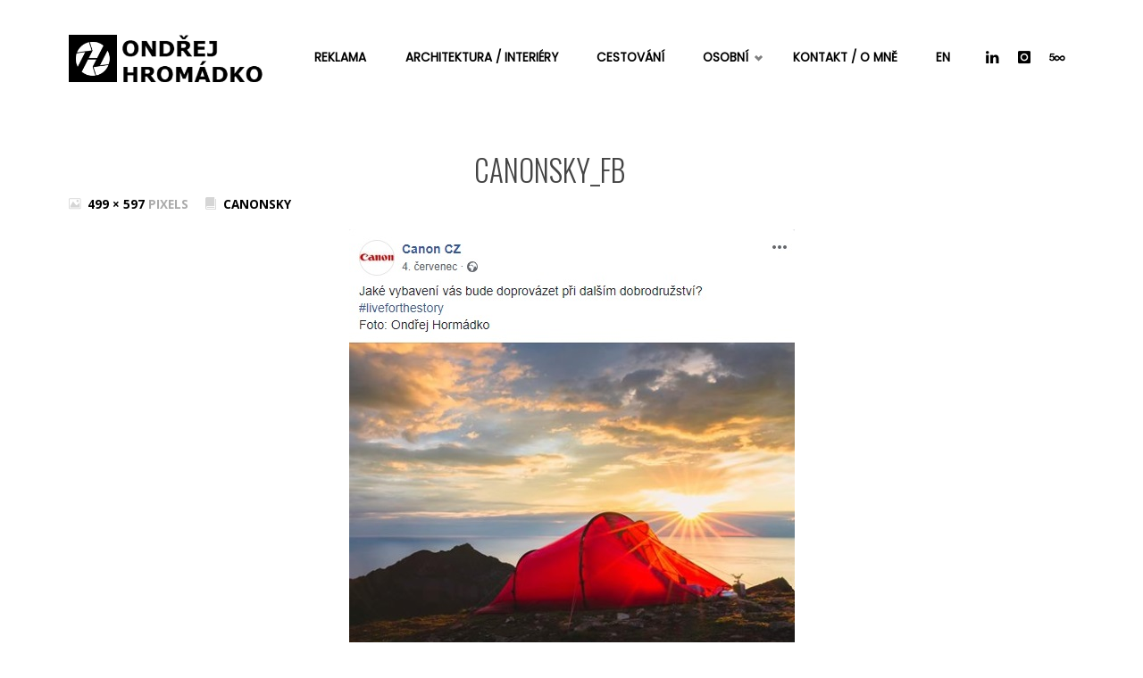

--- FILE ---
content_type: text/html; charset=UTF-8
request_url: https://ohphoto.cz/?attachment_id=2739
body_size: 19548
content:
<!DOCTYPE html>
<html lang="cs-CZ">
<head>

<!-- Global site tag (gtag.js) - Google Analytics -->
<script async src="https://www.googletagmanager.com/gtag/js?id=UA-110426537-1"></script>
<script>
  window.dataLayer = window.dataLayer || [];
  function gtag(){dataLayer.push(arguments);}
  gtag('js', new Date());

  gtag('config', 'UA-110426537-1');
</script>


<meta name="viewport" content="width=device-width, user-scalable=yes, initial-scale=1.0">
<meta http-equiv="X-UA-Compatible" content="IE=edge" /><meta charset="UTF-8">
<link rel="profile" href="http://gmpg.org/xfn/11">
<link rel="pingback" href="https://ohphoto.cz/xmlrpc.php">
		<style type="text/css">
					.heateor_sss_button_instagram span.heateor_sss_svg,a.heateor_sss_instagram span.heateor_sss_svg{background:radial-gradient(circle at 30% 107%,#fdf497 0,#fdf497 5%,#fd5949 45%,#d6249f 60%,#285aeb 90%)}
						div.heateor_sss_horizontal_sharing a.heateor_sss_button_instagram span{background:#000000!important;}div.heateor_sss_standard_follow_icons_container a.heateor_sss_button_instagram span{background:#000000;}
							div.heateor_sss_horizontal_sharing a.heateor_sss_button_instagram span:hover{background:#404040!important;}div.heateor_sss_standard_follow_icons_container a.heateor_sss_button_instagram span:hover{background:#404040;}
							div.heateor_sss_vertical_sharing  a.heateor_sss_button_instagram span{background:#000000!important;}div.heateor_sss_floating_follow_icons_container a.heateor_sss_button_instagram span{background:#000000;}
						.heateor_sss_horizontal_sharing .heateor_sss_svg,.heateor_sss_standard_follow_icons_container .heateor_sss_svg{
							background-color: #000000!important;
				background: #000000!important;
							color: #fff;
						border-width: 15px;
			border-style: solid;
			border-color: #000000;
		}
					.heateor_sss_horizontal_sharing .heateorSssTCBackground{
				color:#666;
			}
					.heateor_sss_horizontal_sharing span.heateor_sss_svg:hover,.heateor_sss_standard_follow_icons_container span.heateor_sss_svg:hover{
							background-color: #404040!important;
				background: #404040!important;
						border-color: #404040;
		}
		.heateor_sss_vertical_sharing span.heateor_sss_svg,.heateor_sss_floating_follow_icons_container span.heateor_sss_svg{
							background-color: #000000!important;
				background: #000000!important;
							color: #fff;
						border-width: 0px;
			border-style: solid;
			border-color: transparent;
		}
				.heateor_sss_vertical_sharing .heateorSssTCBackground{
			color:#666;
		}
						.heateor_sss_vertical_sharing span.heateor_sss_svg:hover,.heateor_sss_floating_follow_icons_container span.heateor_sss_svg:hover{
						border-color: transparent;
		}
		@media screen and (max-width:783px) {.heateor_sss_vertical_sharing{display:none!important}}.heateor_sss_sharing_title {
margin-top: 50px;
font-family: poppins;
margin-bottom: 15px;
text-align: center;
font-size: 1.5em;
}div.heateor_sss_sharing_title{text-align:center}div.heateor_sss_sharing_ul{width:100%;text-align:center;}div.heateor_sss_horizontal_sharing div.heateor_sss_sharing_ul a{float:none!important;display:inline-block;}		</style>
		<meta name='robots' content='index, follow, max-image-preview:large, max-snippet:-1, max-video-preview:-1' />
<link rel="alternate" href="https://ohphoto.cz/?attachment_id=2739" hreflang="cs" />
<link rel="alternate" href="https://ohphoto.cz/en/canonsky_fb-2/" hreflang="en" />

	<!-- This site is optimized with the Yoast SEO plugin v19.8 - https://yoast.com/wordpress/plugins/seo/ -->
	<title>canonsky_fb - Ondřej Hromádko - Reklamní fotograf</title>
	<link rel="canonical" href="https://ohphoto.cz/wp-content/uploads/2018/10/canonsky_fb.jpg" />
	<meta property="og:locale" content="cs_CZ" />
	<meta property="og:locale:alternate" content="en_GB" />
	<meta property="og:type" content="article" />
	<meta property="og:title" content="canonsky_fb - Ondřej Hromádko - Reklamní fotograf" />
	<meta property="og:url" content="https://ohphoto.cz/wp-content/uploads/2018/10/canonsky_fb.jpg" />
	<meta property="og:site_name" content="Ondřej Hromádko - Reklamní fotograf" />
	<meta property="article:modified_time" content="2022-10-08T14:00:22+00:00" />
	<meta property="og:image" content="https://ohphoto.cz/wp-content/uploads/2018/10/canonsky_fb.jpg" />
	<meta property="og:image:width" content="499" />
	<meta property="og:image:height" content="597" />
	<meta property="og:image:type" content="image/jpeg" />
	<meta name="twitter:card" content="summary_large_image" />
	<script type="application/ld+json" class="yoast-schema-graph">{"@context":"https://schema.org","@graph":[{"@type":"WebPage","@id":"https://ohphoto.cz/wp-content/uploads/2018/10/canonsky_fb.jpg","url":"https://ohphoto.cz/wp-content/uploads/2018/10/canonsky_fb.jpg","name":"canonsky_fb - Ondřej Hromádko - Reklamní fotograf","isPartOf":{"@id":"https://ohphoto.cz/#website"},"primaryImageOfPage":{"@id":"https://ohphoto.cz/wp-content/uploads/2018/10/canonsky_fb.jpg#primaryimage"},"image":{"@id":"https://ohphoto.cz/wp-content/uploads/2018/10/canonsky_fb.jpg#primaryimage"},"thumbnailUrl":"https://ohphoto.cz/wp-content/uploads/2018/10/canonsky_fb.jpg","datePublished":"2018-10-21T21:17:38+00:00","dateModified":"2022-10-08T14:00:22+00:00","breadcrumb":{"@id":"https://ohphoto.cz/wp-content/uploads/2018/10/canonsky_fb.jpg#breadcrumb"},"inLanguage":"cs","potentialAction":[{"@type":"ReadAction","target":["https://ohphoto.cz/wp-content/uploads/2018/10/canonsky_fb.jpg"]}]},{"@type":"ImageObject","inLanguage":"cs","@id":"https://ohphoto.cz/wp-content/uploads/2018/10/canonsky_fb.jpg#primaryimage","url":"https://ohphoto.cz/wp-content/uploads/2018/10/canonsky_fb.jpg","contentUrl":"https://ohphoto.cz/wp-content/uploads/2018/10/canonsky_fb.jpg","width":499,"height":597},{"@type":"BreadcrumbList","@id":"https://ohphoto.cz/wp-content/uploads/2018/10/canonsky_fb.jpg#breadcrumb","itemListElement":[{"@type":"ListItem","position":1,"name":"Domů","item":"https://ohphoto.cz/"},{"@type":"ListItem","position":2,"name":"Canonsky","item":"https://ohphoto.cz/?foogallery=canonsky"},{"@type":"ListItem","position":3,"name":"canonsky_fb"}]},{"@type":"WebSite","@id":"https://ohphoto.cz/#website","url":"https://ohphoto.cz/","name":"Ondřej Hromádko - Reklamní fotograf","description":"Portfolio reklamního fotografa Ondřeje Hromádka. ","potentialAction":[{"@type":"SearchAction","target":{"@type":"EntryPoint","urlTemplate":"https://ohphoto.cz/?s={search_term_string}"},"query-input":"required name=search_term_string"}],"inLanguage":"cs"}]}</script>
	<!-- / Yoast SEO plugin. -->


<link rel='dns-prefetch' href='//www.google.com' />
<link rel='dns-prefetch' href='//fonts.googleapis.com' />
<link rel='dns-prefetch' href='//s.w.org' />
<link rel="alternate" type="application/rss+xml" title="Ondřej Hromádko - Reklamní fotograf &raquo; RSS zdroj" href="https://ohphoto.cz/feed/" />
<link rel="alternate" type="application/rss+xml" title="Ondřej Hromádko - Reklamní fotograf &raquo; RSS komentářů" href="https://ohphoto.cz/comments/feed/" />
<script type="text/javascript">
window._wpemojiSettings = {"baseUrl":"https:\/\/s.w.org\/images\/core\/emoji\/14.0.0\/72x72\/","ext":".png","svgUrl":"https:\/\/s.w.org\/images\/core\/emoji\/14.0.0\/svg\/","svgExt":".svg","source":{"concatemoji":"https:\/\/ohphoto.cz\/wp-includes\/js\/wp-emoji-release.min.js?ver=6.0.2"}};
/*! This file is auto-generated */
!function(e,a,t){var n,r,o,i=a.createElement("canvas"),p=i.getContext&&i.getContext("2d");function s(e,t){var a=String.fromCharCode,e=(p.clearRect(0,0,i.width,i.height),p.fillText(a.apply(this,e),0,0),i.toDataURL());return p.clearRect(0,0,i.width,i.height),p.fillText(a.apply(this,t),0,0),e===i.toDataURL()}function c(e){var t=a.createElement("script");t.src=e,t.defer=t.type="text/javascript",a.getElementsByTagName("head")[0].appendChild(t)}for(o=Array("flag","emoji"),t.supports={everything:!0,everythingExceptFlag:!0},r=0;r<o.length;r++)t.supports[o[r]]=function(e){if(!p||!p.fillText)return!1;switch(p.textBaseline="top",p.font="600 32px Arial",e){case"flag":return s([127987,65039,8205,9895,65039],[127987,65039,8203,9895,65039])?!1:!s([55356,56826,55356,56819],[55356,56826,8203,55356,56819])&&!s([55356,57332,56128,56423,56128,56418,56128,56421,56128,56430,56128,56423,56128,56447],[55356,57332,8203,56128,56423,8203,56128,56418,8203,56128,56421,8203,56128,56430,8203,56128,56423,8203,56128,56447]);case"emoji":return!s([129777,127995,8205,129778,127999],[129777,127995,8203,129778,127999])}return!1}(o[r]),t.supports.everything=t.supports.everything&&t.supports[o[r]],"flag"!==o[r]&&(t.supports.everythingExceptFlag=t.supports.everythingExceptFlag&&t.supports[o[r]]);t.supports.everythingExceptFlag=t.supports.everythingExceptFlag&&!t.supports.flag,t.DOMReady=!1,t.readyCallback=function(){t.DOMReady=!0},t.supports.everything||(n=function(){t.readyCallback()},a.addEventListener?(a.addEventListener("DOMContentLoaded",n,!1),e.addEventListener("load",n,!1)):(e.attachEvent("onload",n),a.attachEvent("onreadystatechange",function(){"complete"===a.readyState&&t.readyCallback()})),(e=t.source||{}).concatemoji?c(e.concatemoji):e.wpemoji&&e.twemoji&&(c(e.twemoji),c(e.wpemoji)))}(window,document,window._wpemojiSettings);
</script>
<style type="text/css">
img.wp-smiley,
img.emoji {
	display: inline !important;
	border: none !important;
	box-shadow: none !important;
	height: 1em !important;
	width: 1em !important;
	margin: 0 0.07em !important;
	vertical-align: -0.1em !important;
	background: none !important;
	padding: 0 !important;
}
</style>
	<link rel='stylesheet' id='smls-frontend-style-css'  href='https://ohphoto.cz/wp-content/plugins/smart-logo-showcase-lite/css/smls-frontend-style.css?ver=1.1.9' type='text/css' media='all' />
<link rel='stylesheet' id='smls-block-editor-css'  href='https://ohphoto.cz/wp-content/plugins/smart-logo-showcase-lite/inc/smls-block/smls-block.css?ver=1.1.9' type='text/css' media='all' />
<link rel='stylesheet' id='wp-block-library-css'  href='https://ohphoto.cz/wp-includes/css/dist/block-library/style.min.css?ver=6.0.2' type='text/css' media='all' />
<link rel='stylesheet' id='jetpack-layout-grid-css'  href='https://ohphoto.cz/wp-content/plugins/layout-grid/style.css?ver=1665758242' type='text/css' media='all' />
<style id='global-styles-inline-css' type='text/css'>
body{--wp--preset--color--black: #000000;--wp--preset--color--cyan-bluish-gray: #abb8c3;--wp--preset--color--white: #ffffff;--wp--preset--color--pale-pink: #f78da7;--wp--preset--color--vivid-red: #cf2e2e;--wp--preset--color--luminous-vivid-orange: #ff6900;--wp--preset--color--luminous-vivid-amber: #fcb900;--wp--preset--color--light-green-cyan: #7bdcb5;--wp--preset--color--vivid-green-cyan: #00d084;--wp--preset--color--pale-cyan-blue: #8ed1fc;--wp--preset--color--vivid-cyan-blue: #0693e3;--wp--preset--color--vivid-purple: #9b51e0;--wp--preset--color--accent-1: #000000;--wp--preset--color--accent-2: #495d6d;--wp--preset--color--headings: #444444;--wp--preset--color--sitetext: #666666;--wp--preset--color--sitebg: #ffffff;--wp--preset--gradient--vivid-cyan-blue-to-vivid-purple: linear-gradient(135deg,rgba(6,147,227,1) 0%,rgb(155,81,224) 100%);--wp--preset--gradient--light-green-cyan-to-vivid-green-cyan: linear-gradient(135deg,rgb(122,220,180) 0%,rgb(0,208,130) 100%);--wp--preset--gradient--luminous-vivid-amber-to-luminous-vivid-orange: linear-gradient(135deg,rgba(252,185,0,1) 0%,rgba(255,105,0,1) 100%);--wp--preset--gradient--luminous-vivid-orange-to-vivid-red: linear-gradient(135deg,rgba(255,105,0,1) 0%,rgb(207,46,46) 100%);--wp--preset--gradient--very-light-gray-to-cyan-bluish-gray: linear-gradient(135deg,rgb(238,238,238) 0%,rgb(169,184,195) 100%);--wp--preset--gradient--cool-to-warm-spectrum: linear-gradient(135deg,rgb(74,234,220) 0%,rgb(151,120,209) 20%,rgb(207,42,186) 40%,rgb(238,44,130) 60%,rgb(251,105,98) 80%,rgb(254,248,76) 100%);--wp--preset--gradient--blush-light-purple: linear-gradient(135deg,rgb(255,206,236) 0%,rgb(152,150,240) 100%);--wp--preset--gradient--blush-bordeaux: linear-gradient(135deg,rgb(254,205,165) 0%,rgb(254,45,45) 50%,rgb(107,0,62) 100%);--wp--preset--gradient--luminous-dusk: linear-gradient(135deg,rgb(255,203,112) 0%,rgb(199,81,192) 50%,rgb(65,88,208) 100%);--wp--preset--gradient--pale-ocean: linear-gradient(135deg,rgb(255,245,203) 0%,rgb(182,227,212) 50%,rgb(51,167,181) 100%);--wp--preset--gradient--electric-grass: linear-gradient(135deg,rgb(202,248,128) 0%,rgb(113,206,126) 100%);--wp--preset--gradient--midnight: linear-gradient(135deg,rgb(2,3,129) 0%,rgb(40,116,252) 100%);--wp--preset--duotone--dark-grayscale: url('#wp-duotone-dark-grayscale');--wp--preset--duotone--grayscale: url('#wp-duotone-grayscale');--wp--preset--duotone--purple-yellow: url('#wp-duotone-purple-yellow');--wp--preset--duotone--blue-red: url('#wp-duotone-blue-red');--wp--preset--duotone--midnight: url('#wp-duotone-midnight');--wp--preset--duotone--magenta-yellow: url('#wp-duotone-magenta-yellow');--wp--preset--duotone--purple-green: url('#wp-duotone-purple-green');--wp--preset--duotone--blue-orange: url('#wp-duotone-blue-orange');--wp--preset--font-size--small: 9px;--wp--preset--font-size--medium: 20px;--wp--preset--font-size--large: 24px;--wp--preset--font-size--x-large: 42px;--wp--preset--font-size--regular: 15px;--wp--preset--font-size--larger: 38px;}.has-black-color{color: var(--wp--preset--color--black) !important;}.has-cyan-bluish-gray-color{color: var(--wp--preset--color--cyan-bluish-gray) !important;}.has-white-color{color: var(--wp--preset--color--white) !important;}.has-pale-pink-color{color: var(--wp--preset--color--pale-pink) !important;}.has-vivid-red-color{color: var(--wp--preset--color--vivid-red) !important;}.has-luminous-vivid-orange-color{color: var(--wp--preset--color--luminous-vivid-orange) !important;}.has-luminous-vivid-amber-color{color: var(--wp--preset--color--luminous-vivid-amber) !important;}.has-light-green-cyan-color{color: var(--wp--preset--color--light-green-cyan) !important;}.has-vivid-green-cyan-color{color: var(--wp--preset--color--vivid-green-cyan) !important;}.has-pale-cyan-blue-color{color: var(--wp--preset--color--pale-cyan-blue) !important;}.has-vivid-cyan-blue-color{color: var(--wp--preset--color--vivid-cyan-blue) !important;}.has-vivid-purple-color{color: var(--wp--preset--color--vivid-purple) !important;}.has-black-background-color{background-color: var(--wp--preset--color--black) !important;}.has-cyan-bluish-gray-background-color{background-color: var(--wp--preset--color--cyan-bluish-gray) !important;}.has-white-background-color{background-color: var(--wp--preset--color--white) !important;}.has-pale-pink-background-color{background-color: var(--wp--preset--color--pale-pink) !important;}.has-vivid-red-background-color{background-color: var(--wp--preset--color--vivid-red) !important;}.has-luminous-vivid-orange-background-color{background-color: var(--wp--preset--color--luminous-vivid-orange) !important;}.has-luminous-vivid-amber-background-color{background-color: var(--wp--preset--color--luminous-vivid-amber) !important;}.has-light-green-cyan-background-color{background-color: var(--wp--preset--color--light-green-cyan) !important;}.has-vivid-green-cyan-background-color{background-color: var(--wp--preset--color--vivid-green-cyan) !important;}.has-pale-cyan-blue-background-color{background-color: var(--wp--preset--color--pale-cyan-blue) !important;}.has-vivid-cyan-blue-background-color{background-color: var(--wp--preset--color--vivid-cyan-blue) !important;}.has-vivid-purple-background-color{background-color: var(--wp--preset--color--vivid-purple) !important;}.has-black-border-color{border-color: var(--wp--preset--color--black) !important;}.has-cyan-bluish-gray-border-color{border-color: var(--wp--preset--color--cyan-bluish-gray) !important;}.has-white-border-color{border-color: var(--wp--preset--color--white) !important;}.has-pale-pink-border-color{border-color: var(--wp--preset--color--pale-pink) !important;}.has-vivid-red-border-color{border-color: var(--wp--preset--color--vivid-red) !important;}.has-luminous-vivid-orange-border-color{border-color: var(--wp--preset--color--luminous-vivid-orange) !important;}.has-luminous-vivid-amber-border-color{border-color: var(--wp--preset--color--luminous-vivid-amber) !important;}.has-light-green-cyan-border-color{border-color: var(--wp--preset--color--light-green-cyan) !important;}.has-vivid-green-cyan-border-color{border-color: var(--wp--preset--color--vivid-green-cyan) !important;}.has-pale-cyan-blue-border-color{border-color: var(--wp--preset--color--pale-cyan-blue) !important;}.has-vivid-cyan-blue-border-color{border-color: var(--wp--preset--color--vivid-cyan-blue) !important;}.has-vivid-purple-border-color{border-color: var(--wp--preset--color--vivid-purple) !important;}.has-vivid-cyan-blue-to-vivid-purple-gradient-background{background: var(--wp--preset--gradient--vivid-cyan-blue-to-vivid-purple) !important;}.has-light-green-cyan-to-vivid-green-cyan-gradient-background{background: var(--wp--preset--gradient--light-green-cyan-to-vivid-green-cyan) !important;}.has-luminous-vivid-amber-to-luminous-vivid-orange-gradient-background{background: var(--wp--preset--gradient--luminous-vivid-amber-to-luminous-vivid-orange) !important;}.has-luminous-vivid-orange-to-vivid-red-gradient-background{background: var(--wp--preset--gradient--luminous-vivid-orange-to-vivid-red) !important;}.has-very-light-gray-to-cyan-bluish-gray-gradient-background{background: var(--wp--preset--gradient--very-light-gray-to-cyan-bluish-gray) !important;}.has-cool-to-warm-spectrum-gradient-background{background: var(--wp--preset--gradient--cool-to-warm-spectrum) !important;}.has-blush-light-purple-gradient-background{background: var(--wp--preset--gradient--blush-light-purple) !important;}.has-blush-bordeaux-gradient-background{background: var(--wp--preset--gradient--blush-bordeaux) !important;}.has-luminous-dusk-gradient-background{background: var(--wp--preset--gradient--luminous-dusk) !important;}.has-pale-ocean-gradient-background{background: var(--wp--preset--gradient--pale-ocean) !important;}.has-electric-grass-gradient-background{background: var(--wp--preset--gradient--electric-grass) !important;}.has-midnight-gradient-background{background: var(--wp--preset--gradient--midnight) !important;}.has-small-font-size{font-size: var(--wp--preset--font-size--small) !important;}.has-medium-font-size{font-size: var(--wp--preset--font-size--medium) !important;}.has-large-font-size{font-size: var(--wp--preset--font-size--large) !important;}.has-x-large-font-size{font-size: var(--wp--preset--font-size--x-large) !important;}
</style>
<link rel='stylesheet' id='pb_animate-css'  href='https://ohphoto.cz/wp-content/plugins/ays-popup-box/public/css/animate.css?ver=3.4.0' type='text/css' media='all' />
<link rel='stylesheet' id='responsive-lightbox-tosrus-css'  href='https://ohphoto.cz/wp-content/plugins/responsive-lightbox/assets/tosrus/jquery.tosrus.min.css?ver=2.4.1' type='text/css' media='all' />
<link rel='stylesheet' id='smls-fontawesome-style-css'  href='https://ohphoto.cz/wp-content/plugins/smart-logo-showcase-lite/css/font-awesome.min.css?ver=1.1.9' type='text/css' media='all' />
<link rel='stylesheet' id='smls-google-fonts-sans-css'  href='https://fonts.googleapis.com/css?family=Open+Sans%3A400%2C300%2C600%2C700%2C800&#038;ver=6.0.2' type='text/css' media='all' />
<link rel='stylesheet' id='smls-google-fonts-roboto-css'  href='https://fonts.googleapis.com/css?family=Roboto%3A400%2C300italic%2C400italic%2C500%2C500italic%2C700%2C700italic%2C900italic%2C900&#038;ver=6.0.2' type='text/css' media='all' />
<link rel='stylesheet' id='smls-google-fonts-lato-css'  href='https://fonts.googleapis.com/css?family=Lato%3A400%2C300italic%2C400italic%2C700%2C700italic%2C900italic%2C900&#038;ver=6.0.2' type='text/css' media='all' />
<link rel='stylesheet' id='smls-google-fonts-montserrat-css'  href='https://fonts.googleapis.com/css?family=Montserrat%3A400%2C700&#038;ver=6.0.2' type='text/css' media='all' />
<link rel='stylesheet' id='smls-google-fonts-merriweather-css'  href='https://fonts.googleapis.com/css?family=Merriweather+Sans%3A300%2C400%2C700%2C800+Sans%3A300%2C400%2C700&#038;ver=6.0.2' type='text/css' media='all' />
<link rel='stylesheet' id='smls-google-fonts-droid-css'  href='https://fonts.googleapis.com/css?family=Droid+Sans%3A400%2C700&#038;ver=6.0.2' type='text/css' media='all' />
<link rel='stylesheet' id='smls-google-fonts-oxygen-css'  href='https://fonts.googleapis.com/css?family=Oxygen%3A300%2C400%2C700&#038;ver=6.0.2' type='text/css' media='all' />
<link rel='stylesheet' id='smls-google-fonts-raleway-css'  href='https://fonts.googleapis.com/css?family=Raleway%3A100%2C200%2C300%2C400%2C500%2C600%2C700%2C800%2C900&#038;ver=6.0.2' type='text/css' media='all' />
<link rel='stylesheet' id='smls-owl-style-css'  href='https://ohphoto.cz/wp-content/plugins/smart-logo-showcase-lite/css/owl.carousel.css?ver=1.1.9' type='text/css' media='all' />
<link rel='stylesheet' id='smls-tooltip-style-css'  href='https://ohphoto.cz/wp-content/plugins/smart-logo-showcase-lite/css/tooltipster.bundle.css?ver=1.1.9' type='text/css' media='all' />
<link rel='stylesheet' id='smls-responsive-style-css'  href='https://ohphoto.cz/wp-content/plugins/smart-logo-showcase-lite/css/smls-responsive.css?ver=1.1.9' type='text/css' media='all' />
<link rel='stylesheet' id='smls-popup-style-css'  href='https://ohphoto.cz/wp-content/plugins/smart-logo-showcase-lite/css/popup-contact.css?ver=1.1.9' type='text/css' media='all' />
<style id='wpxpo-global-style-inline-css' type='text/css'>
:root {
			--preset-color1: #037fff;
			--preset-color2: #026fe0;
			--preset-color3: #071323;
			--preset-color4: #132133;
			--preset-color5: #34495e;
			--preset-color6: #787676;
			--preset-color7: #f0f2f3;
			--preset-color8: #f8f9fa;
			--preset-color9: #ffffff;
			}
</style>
<link rel='stylesheet' id='wpfront-scroll-top-css'  href='https://ohphoto.cz/wp-content/plugins/wpfront-scroll-top/css/wpfront-scroll-top.min.css?ver=2.0.7.08086' type='text/css' media='all' />
<link rel='stylesheet' id='dashicons-css'  href='https://ohphoto.cz/wp-includes/css/dashicons.min.css?ver=6.0.2' type='text/css' media='all' />
<link rel='stylesheet' id='septera-themefonts-css'  href='https://ohphoto.cz/wp-content/themes/septera/resources/fonts/fontfaces.css?ver=1.5.0' type='text/css' media='all' />
<link rel='stylesheet' id='chld_thm_cfg_parent-css'  href='https://ohphoto.cz/wp-content/themes/septera/style.css?ver=6.0.2' type='text/css' media='all' />
<link rel='stylesheet' id='blabla-css'  href='https://ohphoto.cz/wp-content/plugins/foogallery/extensions/default-templates/shared/css/foogallery.css?ver=6.0.2' type='text/css' media='all' />
<link rel='stylesheet' id='septera-googlefonts-css'  href='//fonts.googleapis.com/css?family=Open+Sans%7COswald%7COpen+Sans%3A100%2C200%2C300%2C400%2C500%2C600%2C700%2C800%2C900%7COpen+Sans%3A300%7COpen+Sans%3A400%7COswald%3A300%7COswald%3A700&#038;ver=1.5.0' type='text/css' media='all' />
<link rel='stylesheet' id='septera-main-css'  href='https://ohphoto.cz/wp-content/themes/septera-child/style.css?ver=1.5.0' type='text/css' media='all' />
<style id='septera-main-inline-css' type='text/css'>
 body:not(.septera-landing-page) #container, #site-header-main-inside, #colophon-inside, #footer-inside, #breadcrumbs-container-inside { margin: 0 auto; max-width: 1920px; } #primary { width: 460px; } #secondary { width: 340px; } #container.one-column .main { width: 100%; } #container.two-columns-right #secondary { float: right; } #container.two-columns-right .main, .two-columns-right #breadcrumbs { width: calc( 100% - 340px ); float: left; } #container.two-columns-left #primary { float: left; } #container.two-columns-left .main, .two-columns-left #breadcrumbs { width: calc( 100% - 460px ); float: right; } #container.three-columns-right #primary, #container.three-columns-left #primary, #container.three-columns-sided #primary { float: left; } #container.three-columns-right #secondary, #container.three-columns-left #secondary, #container.three-columns-sided #secondary { float: left; } #container.three-columns-right #primary, #container.three-columns-left #secondary { margin-left: 0%; margin-right: 0%; } #container.three-columns-right .main, .three-columns-right #breadcrumbs { width: calc( 100% - 800px ); float: left; } #container.three-columns-left .main, .three-columns-left #breadcrumbs { width: calc( 100% - 800px ); float: right; } #container.three-columns-sided #secondary { float: right; } #container.three-columns-sided .main, .three-columns-sided #breadcrumbs { width: calc( 100% - 800px ); float: right; } .three-columns-sided #breadcrumbs { margin: 0 calc( 0% + 340px ) 0 -1920px; } #site-text { clip: rect(1px, 1px, 1px, 1px); height: 1px; overflow: hidden; position: absolute !important; width: 1px; word-wrap: normal !important; } html { font-family: Open Sans; font-size: 15px; font-weight: 400; line-height: 1.8; } #site-title { font-family: Open Sans; font-size: 120%; font-weight: 300; } #access ul li a { font-family: 'Poppins'; font-size: 90%; font-weight: 700; } .widget-title { font-family: Open Sans; font-size: 100%; font-weight: 400; } .widget-container { font-family: Open Sans; font-size: 100%; font-weight: 400; } .entry-title, #reply-title { font-family: Oswald; font-size: 220%; font-weight: 300; } .entry-title.singular-title { font-size: 220%; } .content-masonry .entry-title { font-size: 136.4%; } h1 { font-size: 2.3em; } h2 { font-size: 2em; } h3 { font-size: 1.7em; } h4 { font-size: 1.4em; } h5 { font-size: 1.1em; } h6 { font-size: 0.8em; } h1, h2, h3, h4, h5, h6 { font-family: Oswald; font-weight: 700; } body { color: #666666; background-color: #ffffff; } @media (min-width: 1152px) { .septera-over-menu:not(.septera-landing-page) #site-header-main, .septera-over-menu:not(.septera-landing-page) #access::after { background-color: #ffffff; } .septera-landing-page.septera-over-menu #site-title a, .septera-landing-page.septera-over-menu #access > div > ul > li, .septera-landing-page.septera-over-menu #access > div > ul > li > a, .septera-landing-page.septera-over-menu #sheader.socials a::before { color: #ffffff; } } .lp-staticslider .staticslider-caption-title, .seriousslider.seriousslider-theme .seriousslider-caption-title, .lp-staticslider .staticslider-caption-text, .seriousslider.seriousslider-theme .seriousslider-caption-text, .lp-staticslider .staticslider-caption-text a { color: #ffffff; } #site-header-main, #access ul ul, .menu-search-animated .searchform input[type="search"], #access::after, .septera-over-menu .header-fixed#site-header-main, .septera-over-menu .header-fixed#site-header-main #access:after { background-color: #ffffff; } .septera-over-menu .header-fixed#site-header-main #site-title a { color: #000000; } #access > div > ul > li, #access > div > ul > li > a, .septera-over-menu .header-fixed#site-header-main #access > div > ul > li:not([class*='current']), .septera-over-menu .header-fixed#site-header-main #access > div > ul > li:not([class*='current']) > a, .septera-over-menu .header-fixed#site-header-main #sheader.socials a::before, #sheader.socials a::before, #mobile-menu { color: #aaaaaa; } #access ul.sub-menu li a, #access ul.children li a { color: #888888; } #access ul.sub-menu li a, #access ul.children li a { background-color: #ffffff; } #access > div > ul > li a:hover, #access > div > ul > li:hover, .septera-over-menu .header-fixed#site-header-main #access > div > ul > li > a:hover, .septera-over-menu .header-fixed#site-header-main #access > div > ul > li:hover, .septera-over-menu .header-fixed#site-header-main #sheader.socials a:hover::before, #sheader.socials a:hover::before { color: #000000; } #access > div > ul > li.current_page_item > a, #access > div > ul > li.current-menu-item > a, #access > div > ul > li.current_page_ancestor > a, #access > div > ul > li.current-menu-ancestor > a, #access .sub-menu, #access .children, .septera-over-menu .header-fixed#site-header-main #access > div > ul > li > a { color: #495d6d; } #access ul.children > li.current_page_item > a, #access ul.sub-menu > li.current-menu-item > a, #access ul.children > li.current_page_ancestor > a, #access ul.sub-menu > li.current-menu-ancestor > a { color: #495d6d; } .searchform .searchsubmit { color: #666666; } .searchform:hover input[type="search"], .searchform input[type="search"]:focus { border-color: #000000; } body:not(.septera-landing-page) .main, #lp-posts, #lp-page, .searchform { background-color: #ffffff; } .pagination span, .pagination a { background-color: #f3f3f3; } #breadcrumbs-container { border-bottom-color: #eeeeee; background-color: #ffffff; } #primary { background-color: #eeeff0; } #secondary { background-color: #f7f8f9; } #colophon, #footer { background-color: #ffffff; color: #404040; } .entry-title a:active, .entry-title a:hover { color: #000000; } span.entry-format { color: #000000; } .format-aside { border-top-color: #ffffff; } article.hentry .post-thumbnail-container { background-color: rgba(102,102,102,0.15); } article.hentry .post-thumbnail-container a::after { background-color: #000000; } .entry-content blockquote::before, .entry-content blockquote::after { color: rgba(102,102,102,0.2); } .entry-content h1, .entry-content h2, .entry-content h3, .entry-content h4, .lp-text-content h1, .lp-text-content h2, .lp-text-content h3, .lp-text-content h4, .entry-title { color: #444444; } a { color: #000000; } a:hover, .entry-meta span a:hover, .comments-link a:hover { color: #495d6d; } .entry-meta span.comments-link { top: 0.68em;} .continue-reading-link { color: #000000; background-color: #f5f5f5} .continue-reading-link:hover { color: #495d6d; } .socials a:before { color: #000000; } .socials a:hover:before { color: #495d6d; } .septera-normalizedtags #content .tagcloud a { color: #ffffff; background-color: #000000; } .septera-normalizedtags #content .tagcloud a:hover { background-color: #495d6d; } #toTop { background-color: rgba(230,230,230,0.8); color: #000000; } #toTop:hover { background-color: #000000; color: #ffffff; } .entry-meta .icon-metas:before { color: #ababab; } .septera-caption-one .main .wp-caption .wp-caption-text { border-bottom-color: #eeeeee; } .septera-caption-two .main .wp-caption .wp-caption-text { background-color: #f5f5f5; } .septera-image-one .entry-content img[class*="align"], .septera-image-one .entry-summary img[class*="align"], .septera-image-two .entry-content img[class*='align'], .septera-image-two .entry-summary img[class*='align'] { border-color: #eeeeee; } .septera-image-five .entry-content img[class*='align'], .septera-image-five .entry-summary img[class*='align'] { border-color: #000000; } /* diffs */ span.edit-link a.post-edit-link, span.edit-link a.post-edit-link:hover, span.edit-link .icon-edit:before { color: #212121; } .searchform { border-color: #ebebeb; } .entry-meta span, .entry-meta a, .entry-utility span, .entry-utility a, .entry-meta time, #breadcrumbs-nav, .footermenu ul li span.sep { color: #ababab; } .entry-meta span.entry-sticky { background-color: #ababab; color: #ffffff; } #footer-separator { background: #f0f0f0; } #commentform { max-width:650px;} code, #nav-below .nav-previous a:before, #nav-below .nav-next a:before { background-color: #eeeeee; } pre, .page-link > span, .comment-author, .commentlist .comment-body, .commentlist .pingback { border-color: #eeeeee; } .page-header.pad-container, #author-info { background-color: #f5f5f5; } .comment-meta a { color: #c9c9c9; } .commentlist .reply a { color: #b5b5b5; } select, input[type], textarea { color: #666666; border-color: #f0f0f0; } input[type]:hover, textarea:hover, select:hover, input[type]:focus, textarea:focus, select:focus { background: #f0f0f0; } button, input[type="button"], input[type="submit"], input[type="reset"] { background-color: #000000; color: #ffffff; } button:hover, input[type="button"]:hover, input[type="submit"]:hover, input[type="reset"]:hover { background-color: #495d6d; } hr { background-color: #f0f0f0; } /* gutenberg */ .wp-block-image.alignwide { margin-left: calc( ( 0% + 2.5em ) * -1 ); margin-right: calc( ( 0% + 2.5em ) * -1 ); } .wp-block-image.alignwide img { width: calc( 100% + 5em ); max-width: calc( 100% + 5em ); } .has-accent-1-color, .has-accent-1-color:hover { color: #000000; } .has-accent-2-color, .has-accent-2-color:hover { color: #495d6d; } .has-headings-color, .has-headings-color:hover { color: #444444; } .has-sitetext-color, .has-sitetext-color:hover { color: #666666; } .has-sitebg-color, .has-sitebg-color:hover { color: #ffffff; } .has-accent-1-background-color { background-color: #000000; } .has-accent-2-background-color { background-color: #495d6d; } .has-headings-background-color { background-color: #444444; } .has-sitetext-background-color { background-color: #666666; } .has-sitebg-background-color { background-color: #ffffff; } .has-small-font-size { font-size: 9px; } .has-regular-font-size { font-size: 15px; } .has-large-font-size { font-size: 24px; } .has-larger-font-size { font-size: 38px; } .has-huge-font-size { font-size: 38px; } /* woocommerce */ .woocommerce-page #respond input#submit.alt, .woocommerce a.button.alt, .woocommerce-page button.button.alt, .woocommerce input.button.alt, .woocommerce #respond input#submit, .woocommerce a.button, .woocommerce button.button, .woocommerce input.button { background-color: #000000; color: #ffffff; line-height: 1.8; } .woocommerce #respond input#submit:hover, .woocommerce a.button:hover, .woocommerce button.button:hover, .woocommerce input.button:hover { background-color: #000000; color: #ffffff;} .woocommerce-page #respond input#submit.alt, .woocommerce a.button.alt, .woocommerce-page button.button.alt, .woocommerce input.button.alt { background-color: #495d6d; color: #ffffff; line-height: 1.8; } .woocommerce-page #respond input#submit.alt:hover, .woocommerce a.button.alt:hover, .woocommerce-page button.button.alt:hover, .woocommerce input.button.alt:hover { background-color: #6b7f8f; color: #ffffff;} .woocommerce div.product .woocommerce-tabs ul.tabs li.active { border-bottom-color: #ffffff; } .woocommerce #respond input#submit.alt.disabled, .woocommerce #respond input#submit.alt.disabled:hover, .woocommerce #respond input#submit.alt:disabled, .woocommerce #respond input#submit.alt:disabled:hover, .woocommerce #respond input#submit.alt[disabled]:disabled, .woocommerce #respond input#submit.alt[disabled]:disabled:hover, .woocommerce a.button.alt.disabled, .woocommerce a.button.alt.disabled:hover, .woocommerce a.button.alt:disabled, .woocommerce a.button.alt:disabled:hover, .woocommerce a.button.alt[disabled]:disabled, .woocommerce a.button.alt[disabled]:disabled:hover, .woocommerce button.button.alt.disabled, .woocommerce button.button.alt.disabled:hover, .woocommerce button.button.alt:disabled, .woocommerce button.button.alt:disabled:hover, .woocommerce button.button.alt[disabled]:disabled, .woocommerce button.button.alt[disabled]:disabled:hover, .woocommerce input.button.alt.disabled, .woocommerce input.button.alt.disabled:hover, .woocommerce input.button.alt:disabled, .woocommerce input.button.alt:disabled:hover, .woocommerce input.button.alt[disabled]:disabled, .woocommerce input.button.alt[disabled]:disabled:hover { background-color: #495d6d; } .woocommerce ul.products li.product .price, .woocommerce div.product p.price, .woocommerce div.product span.price { color: #989898 } #add_payment_method #payment, .woocommerce-cart #payment, .woocommerce-checkout #payment { background: #f5f5f5; } .woocommerce .main .page-title { /*font-size: -0.274em;*/ } /* mobile menu */ nav#mobile-menu { background-color: #ffffff; } #mobile-menu .mobile-arrow { color: #666666; } .main .entry-content, .main .entry-summary { text-align: inherit; } .main p, .main ul, .main ol, .main dd, .main pre, .main hr { margin-bottom: 1em; } .main p { text-indent: 0em; } .main a.post-featured-image { background-position: center center; } #header-widget-area { width: 33%; right: 10px; } .septera-stripped-table .main thead th, .septera-bordered-table .main thead th, .septera-stripped-table .main td, .septera-stripped-table .main th, .septera-bordered-table .main th, .septera-bordered-table .main td { border-color: #e9e9e9; } .septera-clean-table .main th, .septera-stripped-table .main tr:nth-child(even) td, .septera-stripped-table .main tr:nth-child(even) th { background-color: #f6f6f6; } .septera-cropped-featured .main .post-thumbnail-container { height: 300px; } .septera-responsive-featured .main .post-thumbnail-container { max-height: 300px; height: auto; } article.hentry .article-inner, #content-masonry article.hentry .article-inner { padding: 0%; } #site-header-main { height:100px; } #access .menu-search-animated .searchform { top: 102px; } .menu-search-animated, #sheader, .identity, #nav-toggle { height:100px; line-height:100px; } #access div > ul > li > a { line-height:100px; } #branding { height:100px; } #header-widget-area { top:110px; } .septera-responsive-headerimage #masthead #header-image-main-inside { max-height: 500px; } .septera-cropped-headerimage #masthead div.header-image { height: 500px; } #site-text { display: none; } @media (min-width: 1152px) { body:not(.septera-landing-page) #masthead { border-bottom: 1px solid #eeeeee; } } .lp-staticslider .staticslider-caption-text a { border-color: #ffffff; } .lp-staticslider .staticslider-caption, .seriousslider.seriousslider-theme .seriousslider-caption, .septera-landing-page .lp-blocks-inside, .septera-landing-page .lp-boxes-inside, .septera-landing-page .lp-text-inside, .septera-landing-page .lp-posts-inside, .septera-landing-page .lp-page-inside, .septera-landing-page .lp-section-header, .septera-landing-page .content-widget { max-width: 1920px; } .septera-landing-page .content-widget { margin: 0 auto; } .seriousslider-theme .seriousslider-caption-buttons a:nth-child(2n+1), a.staticslider-button:nth-child(2n+1) { color: #666666; border-color: #ffffff; background-color: #ffffff; } .seriousslider-theme .seriousslider-caption-buttons a:nth-child(2n+1):hover, a.staticslider-button:nth-child(2n+1):hover { color: #ffffff; } .seriousslider-theme .seriousslider-caption-buttons a:nth-child(2n), a.staticslider-button:nth-child(2n) { border-color: #ffffff; color: #ffffff; } .seriousslider-theme .seriousslider-caption-buttons a:nth-child(2n):hover, .staticslider-button:nth-child(2n):hover { color: #666666; background-color: #ffffff; } .lp-staticslider::before, .lp-dynamic-slider .item > a::before, #header-image-main::before { background-color: #24a7cf; } .lp-staticslider::before, .lp-dynamic-slider .item > a::before, #header-image-main::before { z-index: 2; } .lp-staticslider-image, .header-image, .seriousslider .item-image { -webkit-filter: grayscale(75%) brightness(110%); filter: grayscale(75%) brightness(110%); } @-webkit-keyframes animation-slider-overlay { to { opacity: 0.75; } } @keyframes animation-slider-overlay { to { opacity: 0.75; } } .lp-dynamic-slider .item > a::before { opacity: 0.75; } .lp-blocks { background-color: #FFFFFF; } .lp-boxes { background-color: #FFFFFF; } .lp-text { background-color: #F8F8F8; } .staticslider-caption-container, .lp-dynamic-slider { background-color: #FFFFFF; } .lp-block > i::before { color: #000000; } .lp-block:hover i::before { color: #495d6d; } .lp-block i::after { background-color: #000000; } .lp-blocks .lp-block:hover .lp-block-title { color: #000000; } .lp-blocks .lp-block:hover i::after { background-color: #495d6d; } .lp-block-text, .lp-boxes-static .lp-box-text, .lp-section-desc { color: #8e8e8e; } .lp-boxes .lp-box .lp-box-image { height: 300px; } .lp-boxes.lp-boxes-animated .lp-box:hover .lp-box-text { max-height: 200px; } .lp-boxes .lp-box .lp-box-image { height: 400px; } .lp-boxes.lp-boxes-animated .lp-box:hover .lp-box-text { max-height: 300px; } .lp-boxes-animated .lp-box-readmore:hover { color: #000000; opacity: .7; } .lp-boxes-static .lp-box-overlay { background-color: rgba(0,0,0, 0.9); } #cryout_ajax_more_trigger { background-color: #000000; color: #ffffff;} .lpbox-rnd1 { background-color: #c8c8c8; } .lpbox-rnd2 { background-color: #c3c3c3; } .lpbox-rnd3 { background-color: #bebebe; } .lpbox-rnd4 { background-color: #b9b9b9; } .lpbox-rnd5 { background-color: #b4b4b4; } .lpbox-rnd6 { background-color: #afafaf; } .lpbox-rnd7 { background-color: #aaaaaa; } .lpbox-rnd8 { background-color: #a5a5a5; } 
</style>
<link rel='stylesheet' id='heateor_sss_frontend_css-css'  href='https://ohphoto.cz/wp-content/plugins/sassy-social-share/public/css/sassy-social-share-public.css?ver=3.3.43' type='text/css' media='all' />
<script type='text/javascript' src='https://ohphoto.cz/wp-includes/js/jquery/jquery.min.js?ver=3.6.0' id='jquery-core-js'></script>
<script type='text/javascript' src='https://ohphoto.cz/wp-includes/js/jquery/jquery-migrate.min.js?ver=3.3.2' id='jquery-migrate-js'></script>
<script type='text/javascript' id='ays-pb-js-extra'>
/* <![CDATA[ */
var pbLocalizeObj = {"icons":{"close_icon":"<svg class=\"ays_pb_material_close_icon\" xmlns=\"https:\/\/www.w3.org\/2000\/svg\" height=\"36px\" viewBox=\"0 0 24 24\" width=\"36px\" fill=\"#000000\" alt=\"Pop-up Close\"><path d=\"M0 0h24v24H0z\" fill=\"none\"\/><path d=\"M19 6.41L17.59 5 12 10.59 6.41 5 5 6.41 10.59 12 5 17.59 6.41 19 12 13.41 17.59 19 19 17.59 13.41 12z\"\/><\/svg>","close_circle_icon":"<svg class=\"ays_pb_material_close_circle_icon\" xmlns=\"https:\/\/www.w3.org\/2000\/svg\" height=\"24\" viewBox=\"0 0 24 24\" width=\"36\" alt=\"Pop-up Close\"><path d=\"M0 0h24v24H0z\" fill=\"none\"\/><path d=\"M12 2C6.47 2 2 6.47 2 12s4.47 10 10 10 10-4.47 10-10S17.53 2 12 2zm5 13.59L15.59 17 12 13.41 8.41 17 7 15.59 10.59 12 7 8.41 8.41 7 12 10.59 15.59 7 17 8.41 13.41 12 17 15.59z\"\/><\/svg>","volume_up_icon":"<svg class=\"ays_pb_fa_volume\" xmlns=\"https:\/\/www.w3.org\/2000\/svg\" height=\"24\" viewBox=\"0 0 24 24\" width=\"36\"><path d=\"M0 0h24v24H0z\" fill=\"none\"\/><path d=\"M3 9v6h4l5 5V4L7 9H3zm13.5 3c0-1.77-1.02-3.29-2.5-4.03v8.05c1.48-.73 2.5-2.25 2.5-4.02zM14 3.23v2.06c2.89.86 5 3.54 5 6.71s-2.11 5.85-5 6.71v2.06c4.01-.91 7-4.49 7-8.77s-2.99-7.86-7-8.77z\"\/><\/svg>","volume_mute_icon":"<svg xmlns=\"https:\/\/www.w3.org\/2000\/svg\" height=\"24\" viewBox=\"0 0 24 24\" width=\"24\"><path d=\"M0 0h24v24H0z\" fill=\"none\"\/><path d=\"M7 9v6h4l5 5V4l-5 5H7z\"\/><\/svg>"}};
/* ]]> */
</script>
<script type='text/javascript' src='https://ohphoto.cz/wp-content/plugins/ays-popup-box/public/js/ays-pb-public.js?ver=3.4.0' id='ays-pb-js'></script>
<script type='text/javascript' src='https://ohphoto.cz/wp-content/plugins/responsive-lightbox/assets/infinitescroll/infinite-scroll.pkgd.min.js?ver=6.0.2' id='responsive-lightbox-infinite-scroll-js'></script>
<script type='text/javascript' src='https://ohphoto.cz/wp-content/plugins/smart-logo-showcase-lite/js/owl.carousel.js?ver=1.1.9' id='smls-owl-script-js'></script>
<script type='text/javascript' src='https://ohphoto.cz/wp-content/plugins/smart-logo-showcase-lite/js/tooltipster.bundle.js?ver=1.1.9' id='smls-tooltip-script-js'></script>
<script type='text/javascript' src='https://ohphoto.cz/wp-content/plugins/smart-logo-showcase-lite/js/smls-frontend-script.js?ver=1.1.9' id='smls-frontend-script-js'></script>
<!--[if lt IE 9]>
<script type='text/javascript' src='https://ohphoto.cz/wp-content/themes/septera/resources/js/html5shiv.min.js?ver=1.5.0' id='septera-html5shiv-js'></script>
<![endif]-->
<link rel="https://api.w.org/" href="https://ohphoto.cz/wp-json/" /><link rel="alternate" type="application/json" href="https://ohphoto.cz/wp-json/wp/v2/media/2739" /><link rel="EditURI" type="application/rsd+xml" title="RSD" href="https://ohphoto.cz/xmlrpc.php?rsd" />
<link rel="wlwmanifest" type="application/wlwmanifest+xml" href="https://ohphoto.cz/wp-includes/wlwmanifest.xml" /> 
<meta name="generator" content="WordPress 6.0.2" />
<link rel='shortlink' href='https://ohphoto.cz/?p=2739' />
<link rel="alternate" type="application/json+oembed" href="https://ohphoto.cz/wp-json/oembed/1.0/embed?url=https%3A%2F%2Fohphoto.cz%2F%3Fattachment_id%3D2739" />
<link rel="alternate" type="text/xml+oembed" href="https://ohphoto.cz/wp-json/oembed/1.0/embed?url=https%3A%2F%2Fohphoto.cz%2F%3Fattachment_id%3D2739&#038;format=xml" />
<link rel="apple-touch-icon" sizes="180x180" href="/wp-content/uploads/fbrfg/apple-touch-icon.png">
<link rel="icon" type="image/png" href="/wp-content/uploads/fbrfg/favicon-32x32.png" sizes="32x32">
<link rel="icon" type="image/png" href="/wp-content/uploads/fbrfg/favicon-16x16.png" sizes="16x16">
<link rel="manifest" href="/wp-content/uploads/fbrfg/manifest.json">
<link rel="mask-icon" href="/wp-content/uploads/fbrfg/safari-pinned-tab.svg" color="#5bbad5">
<link rel="shortcut icon" href="/wp-content/uploads/fbrfg/favicon.ico">
<meta name="msapplication-config" content="/wp-content/uploads/fbrfg/browserconfig.xml">
<meta name="theme-color" content="#ffffff"><style type="text/css">.recentcomments a{display:inline !important;padding:0 !important;margin:0 !important;}</style>		<style type="text/css" id="wp-custom-css">
			.article-inner {
	padding-top:130px !important;
}
/*SCALE OF SCROLL-TO_TOP */
div#wpfront-scroll-top-container{
	width: 50px;
	height: 50px;
}
div.heateor_sss_sharing_title {
font-family: Poppins;
  font-size: 1.8em;
  font-weight: 600;	
	color: black;
}
/* CTA na konci CASE */
.cta01 {
	font-family: 'Yrsa', serif;
  font-size: 3em;
  font-weight: bold;
  margin-left: 15%;
  margin-right: 15%;
	padding-top: 120px;
	color: black;
	text-decoration: underline;
}
.cta02 {
	font-family: 'Yrsa', serif;
  font-size: 5.5em;
  font-weight: bold;
  margin-left: 15%;
  margin-right: 15%;
	color: black;
	margin-top: -35px;
}
.cta03 {
	font-family: 'Yrsa', serif;
  font-size: 5.5em;
  font-weight: bold;
  margin-left: 15%;
  margin-right: 15%;
	margin-top: -60px;
	color: black;	
}
.cta04 {
	font-family: 'Yrsa', serif;
  font-size: 3em;
  font-weight: bold;
  margin-left: 15%;
  margin-right: 15%;
	padding-top: 40px;
}
.cta05 {
	font-family: 'Yrsa', serif;
  font-size: 3em;
  font-weight: bold;
  margin-left: 15%;
  margin-right: 15%;
	margin-top: -25px;
	padding-bottom: 60px;
}

/* VYPOZICOVÁNÍ LOGA */
img.custom-logo {
	margin-top: 20px;
}
/* SOCIAL IKONY */
nav#sheader.socials {
	margin-top: 15px;
}
.socials a:before {
color: black !important;
}
/* CUSTOM CONTACT PAGE */
.ome_foto {
	width: 30%;
	float: left;
}
.ome_text {
	width: 65%;
	float: left;
}
.contact_info {
	width: 30%;
	float: left;
}
.me {
	width: 65%;
	float: left;
}

h1 {
	text-align:center !important;
	text-transform: uppercase;
}
#breadcrumbs-container {
	display: none !important;
}
a {
	color: black !important;
}

#access ul li a {
color: black;
}

div#sitecopy-right {
display: none !important;
}

/* MOBILE MEDIA */
@media (max-width: 500px) {
	div#wpfront-scroll-top-		container {
		display: none !important;
	}
.cta01 {
	font-family: 'Yrsa', serif;
  font-size: 1.5em;
  font-weight: bold;
	padding-top: 30px;
	margin-left: 0%;
  margin-right: 0%;
	color: black;
	text-decoration: underline;
}
.cta02 {
	font-family: 'Yrsa', serif;
  font-size: 1.8em;
  font-weight: bold;
	margin-top: -15px;
	margin-left: 0%;
  margin-right: 0%;
	color: black;
}
.cta03 {
	font-family: 'Yrsa', serif;
  font-size: 1.8em;
  font-weight: bold;
	margin-top: -15px;
	margin-left: 0%;
  margin-right: 0%;
	color: black;
}
.cta04 {
	font-family: 'Yrsa', serif;
  font-size: 1.5em;
  font-weight: bold;
	padding-top: 20px;
	margin-left: 0%;
  margin-right: 0%;
}
.cta05 {
	font-family: 'Yrsa', serif;
  font-size: 1.5em;
  font-weight: bold;
	margin-top:0px;
	padding-bottom: 60px;
	margin-left: 0%;
  margin-right: 0%;
}
.heateor_sss_sharing_title {
	margin-top: 0px;	
	}	
	
	.custom-logo {
max-width: 80%;
}
.div.article-inner{
	padding-top: 0px !important;
}
}



@media (min-width: 501px) {
.custom-logo {
max-width: 100%;
}


}

#access ul ul {
box-shadow: none;
}

.sub-menu {
margin-top: -70px !important; 
}

#access ul.sub-menu li a, #access ul.children li a {
background: none;
}
/*
img.custom-logo {
padding-top: 40px;
}
*/
#site-header-main, #access ul ul, .menu-search-animated .searchform input[type='search'], #access::after, .septera-over-menu .header-fixed#site-header-main, .septera-over-menu .header-fixed#site-header-main #access::after {
background: none;
}

#access ul ul {
box-shadow: none;
}

#access ul ul li {
margin-top: -7px !important;
margin-bottom: -15px !important;
}

nav#access {
margin-top: 15px;
}
ul.sub-menu {
padding-top: 40px;
}


/*
a#nav-toggle{
margin-top: -40px;
}
*/
.tos-desktop .tos-wrapper.tos-fixed {
background: black;
}
.tos-caption {
display: none;
}

.page-id-2286 #container:not(.septera-landing-page) .main {

max-width: initial !important;

}	
.page-id-122 #container:not(.septera-landing-page) .main {
padding-left: 0em !important;
padding-right: 0em !important;
max-width: initial !important;
}	

/*  */
body:not(.septera-landing-page) #masthead {
border-bottom: 0px !important;
}

.page-id-14 #container:not(.septera-landing-page), #site-header-main-inside, #colophon-inside, #footer-inside, #breadcrumbs-container-inside {
max-width: unset !important;
}
.page-id-2286 #container:not(.septera-landing-page), #site-header-main-inside, #colophon-inside, #footer-inside, #breadcrumbs-container-inside {
max-width: unset !important;
}
.page-id-134 #container:not(.septera-landing-page), #site-header-main-inside, #colophon-inside, #footer-inside, #breadcrumbs-container-inside {
max-width: unset !important;
}
.page-id-122 #container:not(.septera-landing-page), #site-header-main-inside, #colophon-inside, #footer-inside, #breadcrumbs-container-inside {
max-width: unset !important;
}
.custom-logo { padding-top: 10px;}
.page-id-14 #container:not(.septera-landing-page)#container, #site-header-main-inside, #colophon-inside, #footer-inside, #breadcrumbs-container-inside {
max-width: unset !important;	
}

@media (max-width: 1152px) {
	h1.entry-title.singular-title {
		padding-top: 100px !important;
	}
	.article-inner {
	padding-top:30px !important;
}
}

@media (max-width: 648px) {
	nav#sheader.socials {
		display: none !important;
	}
	.article-inner {
		padding: 0px !important;
	}
}


 .page-id-2286 a.fg-thumb {
transition: transform .4s;
}
.page-id-2286 a.fg-thumb:hover {
-ms-transform: scale(1.05); 
-webkit-transform: scale(1.05); 
transform: scale(1.05); 
}

/* h1 - article */
.entry-title.singular-title {
	display:none;
}

.woocommerce-ordering {
	display: none;
}
h1.product_title.entry-title {
	text-align: left !important;
}
.widget-area.sidey{
	padding-top: 100px;
}

.woocommerce div.product form.cart .variations label {
padding-top: 0px;
}

.smls-grid-container-template-1.smls-grid-column-5 .smls-grid-image-wrap, .smls-grid-container-template-2.smls-grid-column-5 .smls-grid-image-wrap, .smls-grid-container-template-1.smls-grid-column-6 .smls-grid-image-wrap, .smls-grid-container-template-2.smls-grid-column-6 .smls-grid-image-wrap {
	min-height: 120px;
  max-height: 120px;
}

div#footer-inside {
	display: none;
}

.page-id-11 main#main.main {
	padding-left: 0em !important;
	padding-right: 0em !important;
}
.page-id-11 div#container.one-column{
	max-width: 100% !important;
}

.page-id-11 h1 {
font-family: 'Playfair Display', serif;
text-transform: none;
margin-top: 0.5em !important;
margin-bottom: 0em !important;
font-size:3.5em;
color: black;
}

.page-id-11 div.entry-content {
	padding-top: 0em !important;
}
.home_image_1 {
	float: left;
	width: 25%;
	text-align: center;

	height:65vh;


}

@media (max-width: 1250px) {
	
	
}
@media (max-width: 600px) {
	.page-id-11 h1 {
	margin-left: 20px;	
	margin-right: 20px;	
	padding-bottom: 10px;
	margin-top: 0em !important;	
	}
	
	.home-pc {
		display: none !important;
	}	
		.home-mobile {
		display: initial !important;
	}	
	.page-id-11 main#main.main {
	padding-top: 0em;
}
	.page-id-11 .article-inner {
	padding-top: 30px !important;
}
	div#wrapper {
		padding-bottom: 50px;
	}
	.page-id-82 h1  {
		padding-top: 20px;
	font-size:2em !important;	
}
	.page-id-7017 h1 {
		padding-top: 20px;
	font-size:2em !important;	
	}
p.popis_zakázky {
font-family: 'Yrsa', serif;
font-size: 1.3em !important;
font-weight: bolder;
margin-left: 3% !important;
margin-right: 3% !important;
margin-bottom: 60px !important;	
}	
h1.nazev_zakázky {
font-family: 'Yrsa', serif;
font-size: 2em !important;
font-weight: bold;
margin-left: 3% !important;
margin-right: 3% !important;
margin-bottom: 5px !important;
margin-top: 0px !important;
text-align: left !important;
text-transform: none;
}
div.klient_zakázky {
font-family: 'Yrsa', serif;
font-size: 1.3em !important;
font-weight: bolder;
margin-left: 3% !important;
margin-right: 3% !important;	
margin-bottom: 40px;
}
div.agentura_zakázky {
font-family: 'Yrsa', serif;
font-size: 1.3em !important;
font-weight: bolder;
margin-left: 3% !important;
margin-right: 3% !important;	
margin-bottom: 40px;
}	
}

.page-id-82 #container .page-id-7017 #container{
	max-width: initial !important;
}
.page-id-82 main#main.main, .page-id-7017 main#main.main {
	padding-left: 10% !important;
	padding-right: 10% !important;
}

.page-id-82 h1, .page-id-7017 h1 {
	text-align: left !important;
	font-family: 'Poppins', sans-serif;
	font-size:3.5em;
	color: black;	
	font-weight: 100 !important;
	text-transform: none;
	padding-bottom: 50px;
}
.oh_jmeno {
	text-align: left !important;
	font-family: 'Poppins', sans-serif;
	font-weight: 600;
	background-color: black;
	line-height:24px;
	padding-left:15px; 
	padding-right:15px; 
	color: white;	
	text-transform: none;
}
.oh_bioH2 {
	text-align: left !important;
	font-family: 'Poppins', sans-serif;
	font-size:2.2em;
	color: black;	
	font-weight: 600 !important;
	text-transform: none;
	padding-bottom: 50px;
}
.oh_bioH2-s {
	text-align: left !important;
	font-family: 'Poppins', sans-serif;
	color: white;	
	font-weight: 600 !important;
	text-transform: none;
	background-color: black;
	padding-left:15px; 
	padding-right:15px;
}

.oh_kontakt {
	color: black;
	font-size:1.8em;
	line-height: normal;
	font-family: Poppins;
	}	
/* Arial, Helvetica, sans-serif; */
	
a.megu-menu-link {
	font-family: 'Poppins', sans-serif !important;
}

.page-id-82 .ome_foto, .page-id-7017 .ome_foto {
	width: 30%;
	float: left;
	margin-right: 5%;
}

.page-id-82 .ome_text, .page-id-7017 .ome_text {
	width: 65%;
	float: left;
}

@media (max-width: 600px) {
	
.page-id-82 .ome_foto {
	width: 100%;
	float: left;
	margin-right: 0%;
}
.page-id-82 .ome_text {
	width: 100%;
	float: left;
}
.page-id-82 .article-inner {
	padding-top: 0px !important;
}
.oh_kontakt {
	color: #3d3d3d;
	font-size:1.5em;
	line-height: normal;
	font-weight: regular;
	
}
	.oh_bioH2 {
	font-size:1.8em !important;	
	}
	div#scroll-down{
		display: none;
	}
.page-id-82 h1 {
	text-align: left !important;
	font-family: 'Poppins', sans-serif;
	font-size:3.5em;
	color: black;	
	font-weight: 500 !important;
	text-transform: none;
	padding-bottom: 20px;
}
.page-id-82 main#main.main {
	padding-top: 0em !important;
}
	.bio1 {
		width: 100% !important;
		padding-top: 40px !important;
	}
	.bio2 { 
		width: 100% !important;
		padding-top: 40px !important;
	}
	.smls-grid-image-wrap {
		width: 50% !important;	
	}
}

.page-id-3019 div#container.one-column {
	max-width: initial !important;

}

.page-id-615 div#container.one-column {
	max-width: initial;
}

.page-id-615 main#main.main {
	padding-left: 0em;
  padding-right: 0em;
}

.page-id-1352 div#container.one-column {
	max-width: initial;
	padding-left: 10%;
  padding-right: 10%;
}

.bio1 {
	width: 30%;
	float:left;
	margin-right: 5%;
	padding-top: 150px;
}
.bio2 {
	width: 65%;
	float:left;
	padding-top: 150px;
}
/* SIPKA */


#wrapper {
  display: table;
  width:100%;
  height:100%;
}

#wrapper-inner {
  display: table-cell;
  vertical-align:left;
  width:100%;
  height:100%;
}

#scroll-down {
    display: block;
    position: relative;
    padding-top: 30px;
  text-align:left;
}
.arrow-down {
    display: block;
    margin: 0 auto;
    width: 18px;
    height: 38px;
}
.arrow-down:after {
    content: '';
    display: block;
    margin: 0;
    padding: 0;
    width: 30px;
    height: 30px;
    border-top: 5px solid black;
    border-right: 5px solid black;
    behavior: url(-ms-transform.htc);
    -moz-transform: rotate(135deg);
    -webkit-transform: rotate(135deg);
    -o-transform: rotate(135deg);
    -ms-transform: rotate(135deg);
    transform: rotate(135deg);
}
#scroll-title {
    display: block;
    color: black;
    font-family: 'Playfair 	Display', serif;
  font-size:1.5em;
  font-weight:bold;
  letter-spacing:.1em;
}
#scroll-down::before {
    -webkit-animation: elasticus 1.2s cubic-bezier(1, 0, 0, 1) infinite;
    /* Safari 4+ */
    
    -moz-animation: elasticus 1.2s cubic-bezier(1, 0, 0, 1) infinite;
    /* Fx 5+ */
    
    -o-animation: elasticus 1.2s cubic-bezier(1, 0, 0, 1) infinite;
    /* Opera 12+ */
    
    animation: elasticus 1.2s cubic-bezier(1, 0, 0, 1) infinite;
    /* IE 10+, Fx 29+ */
    
    position: absolute;
    top: 0px;
    left: 50%;
    margin-left: 4px;
    width: 4px;
    height: 60px;
    background: black;
    content: ' ';
}
@-webkit-keyframes elasticus {
    0% {
        -webkit-transform-origin: 0% 0%;
        -ms-transform-origin: 0% 0%;
        -moz-transform-origin: 0% 0%;
        -o-transform-origin: 0% 0%;
        transform-origin: 0% 0%;
        -webkit-transform: scale(1, 0);
        -ms-transform: scale(1, 0);
        -moz-transform: scale(1, 0);
        -o-transform: scale(1, 0);
        transform: scale(1, 0);
    }
    50% {
        -webkit-transform-origin: 0% 0%;
        -ms-transform-origin: 0% 0%;
        -moz-transform-origin: 0% 0%;
        -o-transform-origin: 0% 0%;
        transform-origin: 0% 0%;
        -webkit-transform: scale(1, 1);
        -ms-transform: scale(1, 1);
        -moz-transform: scale(1, 1);
        -o-transform: scale(1, 1);
        transform: scale(1, 1);
    }
    50.1% {
        -webkit-transform-origin: 0% 100%;
        -ms-transform-origin: 0% 100%;
        -moz-transform-origin: 0% 100%;
        -o-transform-origin: 0% 100%;
        transform-origin: 0% 100%;
        -webkit-transform: scale(1, 1);
        -ms-transform: scale(1, 1);
        -moz-transform: scale(1, 1);
        -o-transform: scale(1, 1);
        transform: scale(1, 1);
    }
    100% {
        -webkit-transform-origin: 0% 100%;
        -ms-transform-origin: 0% 100%;
        -moz-transform-origin: 0% 100%;
        -o-transform-origin: 0% 100%;
        transform-origin: 0% 100%;
        -webkit-transform: scale(1, 0);
        -ms-transform: scale(1, 0);
        -moz-transform: scale(1, 0);
        -o-transform: scale(1, 0);
        transform: scale(1, 0);
    }
}
@-moz-keyframes elasticus {
    0% {
        -webkit-transform-origin: 0% 0%;
        -ms-transform-origin: 0% 0%;
        -moz-transform-origin: 0% 0%;
        -o-transform-origin: 0% 0%;
        transform-origin: 0% 0%;
        -webkit-transform: scale(1, 0);
        -ms-transform: scale(1, 0);
        -moz-transform: scale(1, 0);
        -o-transform: scale(1, 0);
        transform: scale(1, 0);
    }
    50% {
        -webkit-transform-origin: 0% 0%;
        -ms-transform-origin: 0% 0%;
        -moz-transform-origin: 0% 0%;
        -o-transform-origin: 0% 0%;
        transform-origin: 0% 0%;
        -webkit-transform: scale(1, 1);
        -ms-transform: scale(1, 1);
        -moz-transform: scale(1, 1);
        -o-transform: scale(1, 1);
        transform: scale(1, 1);
    }
    50.1% {
        -webkit-transform-origin: 0% 100%;
        -ms-transform-origin: 0% 100%;
        -moz-transform-origin: 0% 100%;
        -o-transform-origin: 0% 100%;
        transform-origin: 0% 100%;
        -webkit-transform: scale(1, 1);
        -ms-transform: scale(1, 1);
        -moz-transform: scale(1, 1);
        -o-transform: scale(1, 1);
        transform: scale(1, 1);
    }
    100% {
        -webkit-transform-origin: 0% 100%;
        -ms-transform-origin: 0% 100%;
        -moz-transform-origin: 0% 100%;
        -o-transform-origin: 0% 100%;
        transform-origin: 0% 100%;
        -webkit-transform: scale(1, 0);
        -ms-transform: scale(1, 0);
        -moz-transform: scale(1, 0);
        -o-transform: scale(1, 0);
        transform: scale(1, 0);
    }
}
@-o-keyframes elasticus {
    0% {
        -webkit-transform-origin: 0% 0%;
        -ms-transform-origin: 0% 0%;
        -moz-transform-origin: 0% 0%;
        -o-transform-origin: 0% 0%;
        transform-origin: 0% 0%;
        -webkit-transform: scale(1, 0);
        -ms-transform: scale(1, 0);
        -moz-transform: scale(1, 0);
        -o-transform: scale(1, 0);
        transform: scale(1, 0);
    }
    50% {
        -webkit-transform-origin: 0% 0%;
        -ms-transform-origin: 0% 0%;
        -moz-transform-origin: 0% 0%;
        -o-transform-origin: 0% 0%;
        transform-origin: 0% 0%;
        -webkit-transform: scale(1, 1);
        -ms-transform: scale(1, 1);
        -moz-transform: scale(1, 1);
        -o-transform: scale(1, 1);
        transform: scale(1, 1);
    }
    50.1% {
        -webkit-transform-origin: 0% 100%;
        -ms-transform-origin: 0% 100%;
        -moz-transform-origin: 0% 100%;
        -o-transform-origin: 0% 100%;
        transform-origin: 0% 100%;
        -webkit-transform: scale(1, 1);
        -ms-transform: scale(1, 1);
        -moz-transform: scale(1, 1);
        -o-transform: scale(1, 1);
        transform: scale(1, 1);
    }
    100% {
        -webkit-transform-origin: 0% 100%;
        -ms-transform-origin: 0% 100%;
        -moz-transform-origin: 0% 100%;
        -o-transform-origin: 0% 100%;
        transform-origin: 0% 100%;
        -webkit-transform: scale(1, 0);
        -ms-transform: scale(1, 0);
        -moz-transform: scale(1, 0);
        -o-transform: scale(1, 0);
        transform: scale(1, 0);
    }
}
@keyframes elasticus {
    0% {
        -webkit-transform-origin: 0% 0%;
        -ms-transform-origin: 0% 0%;
        -moz-transform-origin: 0% 0%;
        -o-transform-origin: 0% 0%;
        transform-origin: 0% 0%;
        -webkit-transform: scale(1, 0);
        -ms-transform: scale(1, 0);
        -moz-transform: scale(1, 0);
        -o-transform: scale(1, 0);
        transform: scale(1, 0);
    }
    50% {
        -webkit-transform-origin: 0% 0%;
        -ms-transform-origin: 0% 0%;
        -moz-transform-origin: 0% 0%;
        -o-transform-origin: 0% 0%;
        transform-origin: 0% 0%;
        -webkit-transform: scale(1, 1);
        -ms-transform: scale(1, 1);
        -moz-transform: scale(1, 1);
        -o-transform: scale(1, 1);
        transform: scale(1, 1);
    }
    50.1% {
        -webkit-transform-origin: 0% 100%;
        -ms-transform-origin: 0% 100%;
        -moz-transform-origin: 0% 100%;
        -o-transform-origin: 0% 100%;
        transform-origin: 0% 100%;
        -webkit-transform: scale(1, 1);
        -ms-transform: scale(1, 1);
        -moz-transform: scale(1, 1);
        -o-transform: scale(1, 1);
        transform: scale(1, 1);
    }
    100% {
        -webkit-transform-origin: 0% 100%;
        -ms-transform-origin: 0% 100%;
        -moz-transform-origin: 0% 100%;
        -o-transform-origin: 0% 100%;
        transform-origin: 0% 100%;
        -webkit-transform: scale(1, 0);
        -ms-transform: scale(1, 0);
        -moz-transform: scale(1, 0);
        -o-transform: scale(1, 0);
        transform: scale(1, 0);
    }
}

p.popis_zakázky {
font-family: 'Open sans', sans-serif;
font-size: 1.5em;
font-weight: bolder;
margin-left: 15%;
margin-right: 15%;
margin-bottom: 160px;
color: black;
padding-bottom: 80px !important;
}
h1.nazev_zakázky {
font-family: 'Poppins', sans-serif;
font-size: 5em;
font-weight: bold;
margin-left: 15%;
margin-right: 15%;
margin-bottom: -5px;
margin-top: 60px;
text-align: left !important;
text-transform: none;
color: black;
padding-bottom: 20px;
}
div.klient_zakázky {
font-family: 'Open sans', sans-serif;
font-size: 1.2em;
font-weight: bolder;
margin-left: 15%;
margin-right: 15%;	
margin-bottom: 40px;
padding-bottom: 7px;
}
.border-black{
	background-color: black;
	padding-left:15px; 
	padding-right:15px; 
	padding-top:5px;
	padding-bottom: 5px;
	color: white;
}
div.grafik_zakázky {
font-family: 'Poppins', sans-serif;
font-size: 1.2em;
font-weight: bolder;
margin-left: 15%;
margin-right: 15%;
padding-bottom: 7px;
}
div.agentura_zakázky {
font-family: 'Poppins', sans-serif;
font-size: 1.2em;
font-weight: bolder;
margin-left: 15%;
margin-right: 15%;	
margin-top: -50px;
padding-bottom: 7px;
}

div#site-header-main-inside{
padding-left: 6%;
padding-right: 6%;
}

#container:not(.septera-landing-page) .main {
padding-left: 6%;
padding-right: 6%;	
}

a.klient_odkaz {
	color: #666666 !important;
}


.yarpp-thumbnails-horizontal .yarpp-thumbnail {
	border: none !important;
	width: 25% !important;
	height: 25% !important;
}
.yarpp-thumbnail > img, .yarpp-thumbnail-default {
	width: 100% !important;
	height: 100% !important;
}
.yarpp-thumbnails-horizontal .yarpp-thumbnail-title {
	width: 100% !important;
}

.yarpp-related h3 {
	font-family: 'Yrsa', serif;
    font-size: 2em !important;
    font-weight: bold;
}
.yarpp-related {
	width: 50%;
	padding-top: 60px;
}


/* WP CUSTOMIZE*/
div#header-image-main{
	display:none;
} 
aside#secondary.widget-area.sidey {
	padding-top: 190px;
	background: transparent;
}

aside#secondary.widget-area.sidey {
	display:none;
}

#container.two-columns-right .main, .two-columns-right #breadcrumbs {
	width: 100% !important;
}

.woocommerce #content div.product div.images, .woocommerce div.product div.images, .woocommerce-page #content div.product div.images, .woocommerce-page div.product div.images {
		width: 35%;
}
div.summary.entry-summary {
	
	width: 60% !important;	
	}

/* BUTTON zpet*/
a.c {
	display:none;	
}
/* Kategorie / produkt detail*/
span.posted_in{
	display:none;	
/* QUANTITY */
}

}
h1.product_title.entry-title {
	font-family: 'Yrsa', serif;
  font-size: 3.5em;
  font-weight: bold;	
	color: black;
	text-transform: none;
}

p.essence-short {
	font-family: 'Yrsa', serif;
  font-size: 1.2em;
  font-weight: bolder;
}
span.woocommerce-Price-amount.amount {
	font-size: 2em;
}
h2.essenceh2 {
		font-family: 'Yrsa', serif;
  font-size: 2em;
  font-weight: bold;	
	color: black;
	text-transform: none;
	padding-top: 20px;
}
.essence-previews_border {
	width: 25%; 
	float: left; 
	text-align: center;
}
.essence-previews_inner {
	width: 97%; 
	display: inline-block;
}
.paypal-button-container {
		display: none !important;
}
.postid-5568 .main {
    padding-left: 15% !important;
    padding-right: 15% !important; 
}
	h1.product_title.entry-title {
	font-family: 'Yrsa', serif !important;
  font-size: 3.5em !important;
  font-weight: bold;	
	color: black;
	margin-top: -20px !important;
	text-transform: none;
}
	.postid-5568 button.button {
		font-size: 1.5em !important;
		background-color: #e59e87 !important;
	}
	a.woocommerce-product-gallery__trigger {
		display: none !important;
	}
a.button.wc-forward {
	background-color: #e59e87 !important;
}
ul.woocommerce-error, div.woocommerce-info
{
	border-top-color: #e59e87 !important;
}
button[name="update_cart"] {
    display: none !important;
}
tr.cart-subtotal{
	display: none !important;
}
@media (max-width: 500px) {
	.essence-previews_border {
	width: 100%; 
	float: none; 
	text-align: center;
	}
	div.woocommerce-product-gallery__image {
		margin-right: 60px;
	}
	.woocommerce #content div.product div.images, .woocommerce div.product div.images, .woocommerce-page #content div.product div.images, .woocommerce-page div.product div.images {
		width: 100% !important;
	}

	.woocommerce span.onsale {
		font-size: 1.5em !important;
		right: -.5em !important;
		left: auto !important;
	}
	div.summary.entry-summary{
		width: 100% !important;
	}
	h1.product_title.entry-title {
	font-family: 'Yrsa', serif;
  font-size: 2em;
  font-weight: bold;	
	color: black;
	margin-top: -20px !important;
	text-transform: none;
}
	ul li {
	font-family: 'Yrsa', serif;
  font-size: 1.2em;
  font-weight: bolder;
	padding-bottom: 5px;
}
	.woocommerce div.product form.cart .button {
		width: 100%;
	}
	.woocommerce-page #respond input#submit.alt, .woocommerce a.button.alt, .woocommerce-page button.button.alt, .woocommerce input.button.alt, .woocommerce #respond input#submit, .woocommerce a.button, .woocommerce button.button, .woocommerce input.button{
		font-size: 1.5em !important;	
	}
	p.essence-short {
	font-family: 'Yrsa', serif;
  font-size: 1.3em;
  font-weight: bolder;
}
	.postid-5568 .main {
    padding-left: 6% !important;
    padding-right: 6% !important; 
}
}
/*KOŠÍK*/
.page-id-878 span.woocommerce-Price-amount.amount {
	font-size: 1em !important;
}
h2, h3 {
	font-family: 'Yrsa', serif !important;
}
button.button {
	background-color: #e59e87 !important;
	}

textarea, select, input[type="text"], input[type="password"], input[type="email"], input[type="color"], input[type="date"], input[type="datetime"], input[type="datetime-local"], input[type="month"], input[type="number"], input[type="range"], input[type="search"], input[type="tel"], input[type="time"], input[type="url"], input[type="week"]
{
	    border: 2px solid !important;
			border-color: #f0eef0 !important;
}
p#billing_company_field.form-row.form-row-wide {
display: none !important;	
}
input#billing_address_2.input-text {
display: none !important;	
}
.woocommerce table.shop_table {
	border: 0px solid rgba(0,0,0,.1) !important;
}

/*SUBTOTAL V KOSIKU*/
div.cart_totals.calculated_shipping {
	display:non;
}
.septera-stripped-table .main td {
	border-top: 0px solid transparent !important; 
}
.woocommerce a.remove {
    color: grey !important;	
	}
}
img.attachment-woocommerce_thumbnail.size-woocommerce_thumbnail {
	width: 100px !important;
}
p#billing_phone_field.form-row.form-row-wide.validate-phone {
	display: none;
}
ul.tabs.wc-tabs {
	display: none !important;
}

a.mega-menu-link{
	font-family: 'Poppins', sans-serif !important;
	
}
#mega-menu-wrap-primary #mega-menu-primary > li.mega-menu-item.mega-current-menu-item > a.mega-menu-link {
	color:white !important;
	background-color: black;
}
#mega-menu-wrap-primary #mega-menu-primary > li.mega-menu-megamenu > ul.mega-sub-menu > li.mega-menu-item {
	padding: 5px 0px 0px 0px;
}
#mega-menu-wrap-primary #mega-menu-primary > li.mega-menu-megamenu > ul.mega-sub-menu {
	padding-left: 95px;
}
/*font-family: 'Yrsa', serif;*/

.page-id-6263 div.article-inner {
    padding-top: 100px !important;
}
/**/
.am_single_grid {
	box-shadow: none;
}

.am_thumb{
	height: auto;
}

div.am_cont {
	padding: 0px 0px 50px 0px ;
}
h2.am__title {
	font-family: poppins !important;
	font-size: 1.35em !important;
	padding: 15px 0px 0px 0px;
}

.oh_container {
	max-width: 100%;
	position: relative;
  overflow: hidden;
  z-index: 1;
}
.main article ul:not([class]), .main article ol:not([class]) {
	margin-left: 0px;
}

button.am-post-grid-load-more {
}

/* CONTACT FORM */
.form-email {
	background-color: white !important;
	border: 1px solid rgba(0,0,0,.12)!important;
	border-radius: 0px !important;
	min-height: 30px !important;
	background: white !important;
}
.form-surname {
	
	background-color: white !important;
	border: 1px solid rgba(0,0,0,.12)!important;
	border-radius: 0px !important;
}
.form-name {

	background-color: white !important;
	border: 1px solid rgba(0,0,0,.12) !important;
	border-radius: 0px !important;
	min-height: 30px !important;
	background: white !important;
}
.wpcf7-submit {

	background-color: black !important;
	border-radius: 0px !important;
	min-height: 30px !important;
	font-size: 0.8em !important;
}
.wpcf7-submit:hover {

	background-color: #404040 !important;
}
::placeholder { /* Chrome, Firefox, Opera, Safari 10.1+ */
  color: rgba(0,0,0,.22);
	font-family: poppins;
	font-weight: 400;
  opacity: 1; /* Firefox */
}

:-ms-input-placeholder { /* Internet Explorer 10-11 */
  color: rgba(0,0,0,.22);
	font-family: poppins;
	font-weight: 400;
}

::-ms-input-placeholder { /* Microsoft Edge */
  color: rgba(0,0,0,.22);
	font-family: poppins;
	font-weight: 400;
}
.container-oh-cz {
	background-color: rgba(242,242,242);
	padding-left: 8%;
	padding-right: 8%;

}

.form-headline {
	padding-top: 30px;
	padding-bottom: 5px;
	text-align: center;
	font-family: poppins;
	color: black;
	font-size: 1.8em;
	font-weight: 600;
}

.textarea, select, input[type="text"], input[type="password"], input[type="email"], input[type="color"], input[type="date"], input[type="datetime"], input[type="datetime-local"], input[type="month"], input[type="number"], input[type="range"], input[type="search"], input[type="tel"], input[type="time"], input[type="url"], input[type="week"] {
	border: 1px solid rgba(0,0,0,.12)!important;	
}

.heateor_sss_sharing_title {
	font-family: poppins 'important';
}

.rc-anchor {
	border: 0px !important;
}

.cf7sg-response-output {
	background-color: rgba(0,0,0,.05);
	color: black !important;
	border: none !important;
	padding: 30px !important;
}

span.wpcf7-not-valid-tip {
	color: black !important;
	background-color: #f2a3ad;
}

.grecaptcha-badge {display:none !important;}

/* NEWSLETTER */
.field-oh {
	margin: auto;
	text-align: center;
	padding-bottom: 1rem;
}
.wpcf7-spinner {
	display: none !important;
}
.column-oh {
	margin:auto;
	text-align: center;
	max-width: 250px;
}
.row-oh {
	padding-bottom: 50px 
}
@media (min-width: 700px) {
	.row-oh {
		display: flex;
		flex-wrap: wrap;
		justify-content:center
	}
	
	.column-oh {
		margin-right: 1rem;
	}
}
.menu-oh {
	position: relative;
}

.menu-oh .dropdown-toggle {
	position:absolute;
	top:0;
	right:0;
	left:0;
	width: 100%;
	z-index:9999;
}

.menu-oh .sub-menu {
	padding-top: 65px;
}

div.wpcf7-response-output {
	background-color: rgba(242,242,242) !important;
border: none !important;
	color: black !important;
	margin-left: 16% !important;
	margin-right: 16% !important;
	padding-left: 8% !important;
	padding-right: 8% !important;
	padding-top: 15px !important;
	padding-bottom: 15px !important;
	font-family: poppins !important;
	font-size: 1.1em !important;
	font-weight: 500 !important;
	text-align: center !important;
}

#nav-below {
	display: none;
}
/* SKRÝT ÚDAJE O AUTOROVI A ČAS POSTNUTÍ V ČLÁNKU*/
div.entry-meta.aftertitle-meta {
	display: none;
}
h1.elementor-heading-title.elementor-size-default {
	text-align: left !important;
	margin: 0 !important;
}

h2.elementor-heading-title.elementor-size-default {
	font-family: Poppins !important;
}
h3.elementor-heading-title.elementor-size-default {
	font-family: Poppins !important;
}
/* BLOGY STRANY */
.postid-9027 #main, .postid-9536 #main, .postid-10115 #main, .postid-11068 #main, .postid-11270 #main, .postid-11096 #main, .postid-11511 #main, .postid-11814 #main, .postid-11957 #main, .postid-12268 #main {
	padding-left: 0% !important;
  padding-right: 0% !important;
}
.elementor-column-gap-default>.elementor-column>.elementor-element-populated {
	padding: 0px;
}

.main p {
    margin-bottom: 0em !important;
}

h1.blogh1 {
	font-family: Poppins;
	text-transform: none;
	color: black;
	font-size: 4.8em;
	text-align: left !important;
	font-weight: 600;
}
h2.blogh2 {
	font-family: Poppins;
	text-transform: none;
	font-size: 1.8em;
	font-weight: 400;
	color: #363636;
}
.section-h {
	max-width: 60%;
}
@media (max-width: 767px) {
.section-h {
	max-width: 100%;
}	
	h1.blogh1 {
	font-size: 2.9em;
	}
	h2.blogh2 {
	font-size: 1.4em;
		line-height: 1.7em !important;
	}
}
.audio-oh .elementor-icon i::before{
    content: url('https://ohphoto.cz/wp-content/uploads/2017/11/play-oh-blog.jpg') !important;
}
.audio-oh:hover .elementor-icon i::before{
    content: url('https://ohphoto.cz/wp-content/uploads/2017/11/play-oh-blog-hover.jpg') !important;
}

.toggle-pause .elementor-icon i::before{
    content: url('https://ohphoto.cz/wp-content/uploads/2017/11/pause-oh-blog.jpg') !important;
}
.toggle-pause:hover .elementor-icon i::before{
    content: url('https://ohphoto.cz/wp-content/uploads/2017/11/pause-oh-blog-hover.jpg') !important;
}

.arrow-blog-oh .elementor-icon i::before{
    content: url('https://ohphoto.cz/wp-content/uploads/2017/11/right-arrow-3-1.png') !important;
}
@media (min-width: 1250px) {
.sub-menu {
	padding-top: 35px !important;
}
}

.form-sub-headline {
	text-align: center;
	font-family: Poppins;
	font-size: 1.2em;
	padding-bottom: 30px;
}
.h1-about {
	font-family: Poppins;
	text-transform: none;
	text-align: left !important;
	color: black !important;
	font-size: 3.4em;
	font-weight: 600;
	line-height: 1.4 !important;
	margin-top: 0 !important;
}

@media (max-width: 1250px) {
.h1-about {
	font-size: 2.8em;
	}
}
@media (max-width: 767px) {
.h1-about {
	font-size: 2.4em;
	}
}
.about01 {
    display: flex !important;
    flex-direction: column !important;
}

.about01 > .about01-fotka {order: 2 !important; } 
.about01 > .about01-text1 {order: 1 !important; } 

form.post-password-form {
	text-align: center;
}

label {
	display: none;
}
.page-id-11749 label, .page-id-11797 label {
	display: inline !important;
}
 .page-id-11749 input,.page-id-11797 {
	color: white;
margin-top: 50px !important;
}
.page-id-11749 p, .page-id-11797 p {
	font-size: 1.4em;
	font-family: Open sans;
}

/* NON CLICKABLE CATEGORY MENU */
div.ultp-category-in a { 
	pointer-events:none !important;
}

.blog-link {
	text-decoration: underline;
}
		</style>
		<style type="text/css">/** Mega Menu CSS: fs **/</style>
<link href="https://fonts.googleapis.com/css?family=Playfair+Display&display=swap" rel="stylesheet">
<link href="https://fonts.googleapis.com/css?family=Source+Sans+Pro&display=swap" rel="stylesheet">
<link href="https://fonts.googleapis.com/css?family=Yrsa:400,500&display=swap" rel="stylesheet">
<link rel="preconnect" href="https://fonts.gstatic.com">
<link href="https://fonts.googleapis.com/css2?family=Poppins&display=swap" rel="stylesheet">


</head>
	


<body class="attachment attachment-template-default single single-attachment postid-2739 attachmentid-2739 attachment-jpeg wp-custom-logo wp-embed-responsive septera-image-none septera-caption-one septera-totop-normal septera-stripped-table septera-over-menu septera-responsive-headerimage septera-responsive-featured septera-magazine-one septera-magazine-layout septera-comhide-in-posts septera-comhide-in-pages septera-comment-placeholder septera-normalizedtags septera-article-animation-slide elementor-default elementor-kit-8986" itemscope itemtype="http://schema.org/WebPage">
	<div id="site-wrapper">
	<header id="masthead" class="cryout"  itemscope itemtype="http://schema.org/WPHeader" role="banner">

		<div id="site-header-main">
			<div id="site-header-main-inside">

				<nav id="mobile-menu">
					<span id="nav-cancel"><i class="icon-cancel"></i></span>
					<div><ul id="mobile-nav" class=""><li id="menu-item-7070" class="menu-item menu-item-type-post_type menu-item-object-page menu-item-home menu-item-7070"><a href="https://ohphoto.cz/"><span>Reklama</span></a></li>
<li id="menu-item-13008" class="menu-item menu-item-type-custom menu-item-object-custom menu-item-13008"><a target="_blank" rel="noopener" href="https://ondrejhromadko.com/cs/fotograf-architektury-hotelu-a-interieru/"><span>Architektura / Interiéry</span></a></li>
<li id="menu-item-12239" class="menu-item menu-item-type-post_type menu-item-object-page menu-item-12239"><a href="https://ohphoto.cz/cestovatelske-deniky/"><span>Cestování</span></a></li>
<li id="menu-item-1326" class="menu-oh menu-item menu-item-type-custom menu-item-object-custom menu-item-has-children menu-item-1326"><a><span>Osobní</span></a>
<ul class="sub-menu">
	<li id="menu-item-446" class="menu-item menu-item-type-post_type menu-item-object-page menu-item-446"><a href="https://ohphoto.cz/architektura/"><span>Architektura</span></a></li>
	<li id="menu-item-449" class="menu-item menu-item-type-post_type menu-item-object-page menu-item-449"><a href="https://ohphoto.cz/krajiny/"><span>Krajiny</span></a></li>
</ul>
</li>
<li id="menu-item-11012" class="menu-item menu-item-type-post_type menu-item-object-page menu-item-11012"><a href="https://ohphoto.cz/kontakt/"><span>Kontakt / O mně</span></a></li>
<li id="menu-item-6813-en" class="lang-item lang-item-50 lang-item-en lang-item-first menu-item menu-item-type-custom menu-item-object-custom menu-item-6813-en"><a href="https://ohphoto.cz/en/canonsky_fb-2/" hreflang="en-GB" lang="en-GB"><span>EN</span></a></li>
</ul></div>				</nav> <!-- #mobile-menu -->

				<div id="branding">
					<div class="identity"><a href="https://ohphoto.cz/" id="logo" class="custom-logo-link" title="Ondřej Hromádko &#8211; Reklamní fotograf" rel="home"><img   src="https://ohphoto.cz/wp-content/uploads/2019/11/ohphoto.cz_logo_optiweb.png" class="custom-logo" alt="Ondřej Hromádko &#8211; Reklamní fotograf" srcset="https://ohphoto.cz/wp-content/uploads/2019/11/ohphoto.cz_logo_optiweb.png 392w, https://ohphoto.cz/wp-content/uploads/2019/11/ohphoto.cz_logo_optiweb-300x96.png 300w" sizes="(max-width: 392px) 100vw, 392px" /></a></div><div id="site-text"><div itemprop="headline" id="site-title"><span> <a href="https://ohphoto.cz/" title="Portfolio reklamního fotografa Ondřeje Hromádka. " rel="home">Ondřej Hromádko - Reklamní fotograf</a> </span></div><span id="site-description"  itemprop="description" >Portfolio reklamního fotografa Ondřeje Hromádka. </span></div>				</div><!-- #branding -->

				<nav id="sheader" class="socials"><a href="https://www.linkedin.com/in/hromadko-ondrej/"  class="animated bounceInDown duration2 menu-item menu-item-type-custom menu-item-object-custom menu-item-1329"><span>LinkedIn</span></a><a href="https://www.instagram.com/ohphoto.cz/"  class="animated bounceInDown duration2 menu-item menu-item-type-custom menu-item-object-custom menu-item-1330"><span>Instagram</span></a><a href="https://500px.com/ondrahromdko"  class="animated bounceInDown duration2 menu-item menu-item-type-custom menu-item-object-custom menu-item-1331"><span>500px</span></a></nav>
				<a id="nav-toggle"><i class="icon-menu"></i></a>
				<nav id="access" role="navigation"  aria-label="Primary Menu"  itemscope itemtype="http://schema.org/SiteNavigationElement">
						<div class="skip-link screen-reader-text">
		<a href="#main" title="Skip to content"> Skip to content </a>
	</div>
	<div><ul id="prime_nav" class=""><li class="menu-item menu-item-type-post_type menu-item-object-page menu-item-home menu-item-7070"><a href="https://ohphoto.cz/"><span>Reklama</span></a></li>
<li class="menu-item menu-item-type-custom menu-item-object-custom menu-item-13008"><a target="_blank" rel="noopener" href="https://ondrejhromadko.com/cs/fotograf-architektury-hotelu-a-interieru/"><span>Architektura / Interiéry</span></a></li>
<li class="menu-item menu-item-type-post_type menu-item-object-page menu-item-12239"><a href="https://ohphoto.cz/cestovatelske-deniky/"><span>Cestování</span></a></li>
<li class="menu-oh menu-item menu-item-type-custom menu-item-object-custom menu-item-has-children menu-item-1326"><a><span>Osobní</span></a>
<ul class="sub-menu">
	<li class="menu-item menu-item-type-post_type menu-item-object-page menu-item-446"><a href="https://ohphoto.cz/architektura/"><span>Architektura</span></a></li>
	<li class="menu-item menu-item-type-post_type menu-item-object-page menu-item-449"><a href="https://ohphoto.cz/krajiny/"><span>Krajiny</span></a></li>
</ul>
</li>
<li class="menu-item menu-item-type-post_type menu-item-object-page menu-item-11012"><a href="https://ohphoto.cz/kontakt/"><span>Kontakt / O mně</span></a></li>
<li class="lang-item lang-item-50 lang-item-en lang-item-first menu-item menu-item-type-custom menu-item-object-custom menu-item-6813-en"><a href="https://ohphoto.cz/en/canonsky_fb-2/" hreflang="en-GB" lang="en-GB"><span>EN</span></a></li>
</ul></div>				</nav><!-- #access -->

			</div><!-- #site-header-main-inside -->
		</div><!-- #site-header-main -->

		<div id="header-image-main">
			<div id="header-image-main-inside">
							</div><!-- #header-image-main-inside -->
		</div><!-- #header-image-main -->

	</header><!-- #masthead -->

	<div id="breadcrumbs-container" class="cryout two-columns-right"><div id="breadcrumbs-container-inside"><div id="breadcrumbs"> <nav id="breadcrumbs-nav"  itemprop="breadcrumb"><a href="https://ohphoto.cz" title="Home"><i class="icon-bread-home"></i><span class="screen-reader-text">Home</span></a><i class="icon-bread-arrow"></i> <a href="https://ohphoto.cz/?foogallery=canonsky">Canonsky</a> <i class="icon-bread-arrow"></i> <span class="current">canonsky_fb</span></nav></div></div></div><!-- breadcrumbs -->
	<div id="content" class="cryout">
		
<div id="container" class="single-attachment two-columns-right">
	<main id="main" role="main" class="main">

		
			<article id="post-2739" class="post post-2739 attachment type-attachment status-inherit hentry rl_media_folder-canon-canonsky">
				<div class="article-inner">
					<header>
												<h1 class="entry-title"  itemprop="headline">canonsky_fb</h1>
						<div class="entry-meta">
							<span class="full-size-link"><span class="screen-reader-text">Full size </span><i class="icon-image icon-metas" title="Full size"></i> <a href="https://ohphoto.cz/wp-content/uploads/2018/10/canonsky_fb.jpg">499 &times; 597 </a>pixels</span>									<span class="published-in">
										<i class="icon-book2 icon-metas" title="Published in"></i>
										<a href="https://ohphoto.cz/?foogallery=canonsky">
											Canonsky										</a>
									</span>
							
						</div><!-- .entry-meta -->
					</header>

					<div class="entry-content"  itemprop="articleBody">

						<div class="entry-attachment">
							<img width="499" height="597" src="https://ohphoto.cz/wp-content/uploads/2018/10/canonsky_fb.jpg" class="attachment-large size-large" alt="" loading="lazy" srcset="https://ohphoto.cz/wp-content/uploads/2018/10/canonsky_fb.jpg 499w, https://ohphoto.cz/wp-content/uploads/2018/10/canonsky_fb-251x300.jpg 251w" sizes="(max-width: 499px) 100vw, 499px" />						</div><!-- .entry-attachment -->

											</div><!-- .entry-content -->

					<div id="nav-below" class="navigation image-navigation">
						<div class="nav-previous"><a href='https://ohphoto.cz/wp-content/uploads/2018/10/canonsky.jpg' title="" data-rl_title="" class="rl-gallery-link" data-rl_caption="" data-rel="lightbox-gallery-0"><i class="icon-angle-left"></i>Previous image</a></div>
						<div class="nav-next"><a href='https://ohphoto.cz/wp-content/uploads/2018/10/dum.jpg' title="" data-rl_title="" class="rl-gallery-link" data-rl_caption="" data-rel="lightbox-gallery-0">Next image<i class="icon-angle-right"></i></a></div>
					</div><!-- #nav-below -->

					<footer class="entry-meta entry-utility">
											</footer><!-- .entry-meta -->

					<section id="comments">
	
		</section><!-- #comments -->
				</div><!-- .article-inner -->
			</article><!-- #post-## -->

		
	</main><!-- #main -->
	
</div><!-- #container -->

		<aside id="colophon" role="complementary"  itemscope itemtype="http://schema.org/WPSideBar">
			<div id="colophon-inside" class="footer-all footer-center">
				
<section id="text-5" class="widget-container widget_text"><div class="footer-widget-inside">			<div class="textwidget"><p class="patka_podpis" style="text-align:center;"><strong>Ondřej Hromádko</strong><br />
o.hromadko@gmail.com<br />
(+420) 721 390 046</p>
</div>
		</div></section>			</div>
		</aside><!-- #colophon -->

	</div><!-- #main -->

	<footer id="footer" class="cryout" role="contentinfo"  itemscope itemtype="http://schema.org/WPFooter">
				<div id="footer-inside">
			<div id="footer-separator"></div><div id="site-copyright"></div><div style="display:block;float:right;clear: right;font-size: .85em;font-weight: bold; text-transform: uppercase;">Powered by<a target="_blank" href="http://www.cryoutcreations.eu/wordpress-themes/septera" title="Septera WordPress Theme by Cryout Creations"> Septera</a> &amp; <a target="_blank" href="http://wordpress.org/" title="Semantic Personal Publishing Platform">  WordPress.</a></div><a id="toTop"> <span class="screen-reader-text">Back to Top</span> <i class="icon-back2top"></i> </a>		</div> <!-- #footer-inside -->
	</footer>
</div><!-- site-wrapper -->
	        <div id="wpfront-scroll-top-container">
            <img src="https://ohphoto.cz/wp-content/uploads/2017/11/page-up.png" alt="" />        </div>
                <script type="text/javascript">
            function wpfront_scroll_top_init() {
                if (typeof wpfront_scroll_top === "function" && typeof jQuery !== "undefined") {
                    wpfront_scroll_top({"scroll_offset":100,"button_width":0,"button_height":0,"button_opacity":0.8,"button_fade_duration":200,"scroll_duration":400,"location":1,"marginX":20,"marginY":20,"hide_iframe":false,"auto_hide":false,"auto_hide_after":2,"button_action":"top","button_action_element_selector":"","button_action_container_selector":"html, body","button_action_element_offset":0});
                } else {
                    setTimeout(wpfront_scroll_top_init, 100);
                }
            }
            wpfront_scroll_top_init();
        </script>
        <link rel='stylesheet' id='ays-pb-css'  href='https://ohphoto.cz/wp-content/plugins/ays-popup-box/public/css/ays-pb-public.css?ver=3.4.0' type='text/css' media='all' />
<script type='text/javascript' id='ultp-script-js-extra'>
/* <![CDATA[ */
var ultp_data_frontend = {"url":"https:\/\/ohphoto.cz\/wp-content\/plugins\/ultimate-post\/","ajax":"https:\/\/ohphoto.cz\/wp-admin\/admin-ajax.php","security":"46d72d1872"};
/* ]]> */
</script>
<script type='text/javascript' src='https://ohphoto.cz/wp-content/plugins/ultimate-post/assets/js/ultp.min.js?ver=882' id='ultp-script-js'></script>
<script type='text/javascript' src='https://ohphoto.cz/wp-content/plugins/responsive-lightbox/assets/tosrus/jquery.tosrus.min.js?ver=2.4.1' id='responsive-lightbox-tosrus-js'></script>
<script type='text/javascript' src='https://ohphoto.cz/wp-includes/js/underscore.min.js?ver=1.13.3' id='underscore-js'></script>
<script type='text/javascript' id='responsive-lightbox-js-extra'>
/* <![CDATA[ */
var rlArgs = {"script":"tosrus","selector":"lightbox","customEvents":"","activeGalleries":"1","effect":"slide","infinite":"1","keys":"1","autoplay":"0","pauseOnHover":"0","timeout":"4000","pagination":"0","paginationType":"thumbnails","closeOnClick":"1","woocommerce_gallery":"0","ajaxurl":"https:\/\/ohphoto.cz\/wp-admin\/admin-ajax.php","nonce":"90dfcec3bc","preview":"false","postId":"2739","scriptExtension":""};
/* ]]> */
</script>
<script type='text/javascript' src='https://ohphoto.cz/wp-content/plugins/responsive-lightbox/js/front.js?ver=2.4.1' id='responsive-lightbox-js'></script>
<script type="text/javascript" src="https://ohphoto.cz/wp-content/plugins/wpfront-scroll-top/js/wpfront-scroll-top.min.js?ver=2.0.7.08086" id="wpfront-scroll-top-js" async="async" defer="defer"></script>
<script type='text/javascript' id='heateor_sss_sharing_js-js-before'>
function heateorSssLoadEvent(e) {var t=window.onload;if (typeof window.onload!="function") {window.onload=e}else{window.onload=function() {t();e()}}};	var heateorSssSharingAjaxUrl = 'https://ohphoto.cz/wp-admin/admin-ajax.php', heateorSssCloseIconPath = 'https://ohphoto.cz/wp-content/plugins/sassy-social-share/public/../images/close.png', heateorSssPluginIconPath = 'https://ohphoto.cz/wp-content/plugins/sassy-social-share/public/../images/logo.png', heateorSssHorizontalSharingCountEnable = 0, heateorSssVerticalSharingCountEnable = 0, heateorSssSharingOffset = -10; var heateorSssMobileStickySharingEnabled = 0;var heateorSssCopyLinkMessage = "Link copied.";var heateorSssUrlCountFetched = [], heateorSssSharesText = 'Shares', heateorSssShareText = 'Share';function heateorSssPopup(e) {window.open(e,"popUpWindow","height=400,width=600,left=400,top=100,resizable,scrollbars,toolbar=0,personalbar=0,menubar=no,location=no,directories=no,status")}
</script>
<script type='text/javascript' src='https://ohphoto.cz/wp-content/plugins/sassy-social-share/public/js/sassy-social-share-public.js?ver=3.3.43' id='heateor_sss_sharing_js-js'></script>
<script type='text/javascript' src='https://www.google.com/recaptcha/api.js?render=6LfBc3siAAAAAMSamTxAaRysKBSQkxu_GTbfSvSo&#038;ver=3.0' id='google-recaptcha-js'></script>
<script type='text/javascript' src='https://ohphoto.cz/wp-includes/js/dist/vendor/regenerator-runtime.min.js?ver=0.13.9' id='regenerator-runtime-js'></script>
<script type='text/javascript' src='https://ohphoto.cz/wp-includes/js/dist/vendor/wp-polyfill.min.js?ver=3.15.0' id='wp-polyfill-js'></script>
<script type='text/javascript' id='wpcf7-recaptcha-js-extra'>
/* <![CDATA[ */
var wpcf7_recaptcha = {"sitekey":"6LfBc3siAAAAAMSamTxAaRysKBSQkxu_GTbfSvSo","actions":{"homepage":"homepage","contactform":"contactform"}};
/* ]]> */
</script>
<script type='text/javascript' src='https://ohphoto.cz/wp-content/plugins/contact-form-7/modules/recaptcha/index.js?ver=5.6.4' id='wpcf7-recaptcha-js'></script>
<script type='text/javascript' src='https://ohphoto.cz/wp-includes/js/hoverIntent.min.js?ver=1.10.2' id='hoverIntent-js'></script>
<script type='text/javascript' id='megamenu-js-extra'>
/* <![CDATA[ */
var megamenu = {"timeout":"300","interval":"100"};
/* ]]> */
</script>
<script type='text/javascript' src='https://ohphoto.cz/wp-content/plugins/megamenu/js/maxmegamenu.js?ver=2.9.8' id='megamenu-js'></script>
<script type='text/javascript' id='septera-frontend-js-extra'>
/* <![CDATA[ */
var cryout_theme_settings = {"masonry":"1","rtl":"","magazine":"1","fitvids":"1","autoscroll":"1","articleanimation":"slide","lpboxratios":[2.133,1.2],"is_mobile":""};
/* ]]> */
</script>
<script type='text/javascript' defer src='https://ohphoto.cz/wp-content/themes/septera/resources/js/frontend.js?ver=1.5.0' id='septera-frontend-js'></script>
<script type='text/javascript' src='https://ohphoto.cz/wp-includes/js/imagesloaded.min.js?ver=4.1.4' id='imagesloaded-js'></script>
<script type='text/javascript' defer src='https://ohphoto.cz/wp-includes/js/masonry.min.js?ver=4.2.2' id='masonry-js'></script>
<script type='text/javascript' defer src='https://ohphoto.cz/wp-includes/js/jquery/jquery.masonry.min.js?ver=3.1.2b' id='jquery-masonry-js'></script>
<script type='text/javascript' src='https://ohphoto.cz/wp-includes/js/comment-reply.min.js?ver=6.0.2' id='comment-reply-js'></script>
</body>
</html>


--- FILE ---
content_type: text/html; charset=utf-8
request_url: https://www.google.com/recaptcha/api2/anchor?ar=1&k=6LfBc3siAAAAAMSamTxAaRysKBSQkxu_GTbfSvSo&co=aHR0cHM6Ly9vaHBob3RvLmN6OjQ0Mw..&hl=en&v=naPR4A6FAh-yZLuCX253WaZq&size=invisible&anchor-ms=80000&execute-ms=15000&cb=1n2tdb6ak7s8
body_size: 45040
content:
<!DOCTYPE HTML><html dir="ltr" lang="en"><head><meta http-equiv="Content-Type" content="text/html; charset=UTF-8">
<meta http-equiv="X-UA-Compatible" content="IE=edge">
<title>reCAPTCHA</title>
<style type="text/css">
/* cyrillic-ext */
@font-face {
  font-family: 'Roboto';
  font-style: normal;
  font-weight: 400;
  src: url(//fonts.gstatic.com/s/roboto/v18/KFOmCnqEu92Fr1Mu72xKKTU1Kvnz.woff2) format('woff2');
  unicode-range: U+0460-052F, U+1C80-1C8A, U+20B4, U+2DE0-2DFF, U+A640-A69F, U+FE2E-FE2F;
}
/* cyrillic */
@font-face {
  font-family: 'Roboto';
  font-style: normal;
  font-weight: 400;
  src: url(//fonts.gstatic.com/s/roboto/v18/KFOmCnqEu92Fr1Mu5mxKKTU1Kvnz.woff2) format('woff2');
  unicode-range: U+0301, U+0400-045F, U+0490-0491, U+04B0-04B1, U+2116;
}
/* greek-ext */
@font-face {
  font-family: 'Roboto';
  font-style: normal;
  font-weight: 400;
  src: url(//fonts.gstatic.com/s/roboto/v18/KFOmCnqEu92Fr1Mu7mxKKTU1Kvnz.woff2) format('woff2');
  unicode-range: U+1F00-1FFF;
}
/* greek */
@font-face {
  font-family: 'Roboto';
  font-style: normal;
  font-weight: 400;
  src: url(//fonts.gstatic.com/s/roboto/v18/KFOmCnqEu92Fr1Mu4WxKKTU1Kvnz.woff2) format('woff2');
  unicode-range: U+0370-0377, U+037A-037F, U+0384-038A, U+038C, U+038E-03A1, U+03A3-03FF;
}
/* vietnamese */
@font-face {
  font-family: 'Roboto';
  font-style: normal;
  font-weight: 400;
  src: url(//fonts.gstatic.com/s/roboto/v18/KFOmCnqEu92Fr1Mu7WxKKTU1Kvnz.woff2) format('woff2');
  unicode-range: U+0102-0103, U+0110-0111, U+0128-0129, U+0168-0169, U+01A0-01A1, U+01AF-01B0, U+0300-0301, U+0303-0304, U+0308-0309, U+0323, U+0329, U+1EA0-1EF9, U+20AB;
}
/* latin-ext */
@font-face {
  font-family: 'Roboto';
  font-style: normal;
  font-weight: 400;
  src: url(//fonts.gstatic.com/s/roboto/v18/KFOmCnqEu92Fr1Mu7GxKKTU1Kvnz.woff2) format('woff2');
  unicode-range: U+0100-02BA, U+02BD-02C5, U+02C7-02CC, U+02CE-02D7, U+02DD-02FF, U+0304, U+0308, U+0329, U+1D00-1DBF, U+1E00-1E9F, U+1EF2-1EFF, U+2020, U+20A0-20AB, U+20AD-20C0, U+2113, U+2C60-2C7F, U+A720-A7FF;
}
/* latin */
@font-face {
  font-family: 'Roboto';
  font-style: normal;
  font-weight: 400;
  src: url(//fonts.gstatic.com/s/roboto/v18/KFOmCnqEu92Fr1Mu4mxKKTU1Kg.woff2) format('woff2');
  unicode-range: U+0000-00FF, U+0131, U+0152-0153, U+02BB-02BC, U+02C6, U+02DA, U+02DC, U+0304, U+0308, U+0329, U+2000-206F, U+20AC, U+2122, U+2191, U+2193, U+2212, U+2215, U+FEFF, U+FFFD;
}
/* cyrillic-ext */
@font-face {
  font-family: 'Roboto';
  font-style: normal;
  font-weight: 500;
  src: url(//fonts.gstatic.com/s/roboto/v18/KFOlCnqEu92Fr1MmEU9fCRc4AMP6lbBP.woff2) format('woff2');
  unicode-range: U+0460-052F, U+1C80-1C8A, U+20B4, U+2DE0-2DFF, U+A640-A69F, U+FE2E-FE2F;
}
/* cyrillic */
@font-face {
  font-family: 'Roboto';
  font-style: normal;
  font-weight: 500;
  src: url(//fonts.gstatic.com/s/roboto/v18/KFOlCnqEu92Fr1MmEU9fABc4AMP6lbBP.woff2) format('woff2');
  unicode-range: U+0301, U+0400-045F, U+0490-0491, U+04B0-04B1, U+2116;
}
/* greek-ext */
@font-face {
  font-family: 'Roboto';
  font-style: normal;
  font-weight: 500;
  src: url(//fonts.gstatic.com/s/roboto/v18/KFOlCnqEu92Fr1MmEU9fCBc4AMP6lbBP.woff2) format('woff2');
  unicode-range: U+1F00-1FFF;
}
/* greek */
@font-face {
  font-family: 'Roboto';
  font-style: normal;
  font-weight: 500;
  src: url(//fonts.gstatic.com/s/roboto/v18/KFOlCnqEu92Fr1MmEU9fBxc4AMP6lbBP.woff2) format('woff2');
  unicode-range: U+0370-0377, U+037A-037F, U+0384-038A, U+038C, U+038E-03A1, U+03A3-03FF;
}
/* vietnamese */
@font-face {
  font-family: 'Roboto';
  font-style: normal;
  font-weight: 500;
  src: url(//fonts.gstatic.com/s/roboto/v18/KFOlCnqEu92Fr1MmEU9fCxc4AMP6lbBP.woff2) format('woff2');
  unicode-range: U+0102-0103, U+0110-0111, U+0128-0129, U+0168-0169, U+01A0-01A1, U+01AF-01B0, U+0300-0301, U+0303-0304, U+0308-0309, U+0323, U+0329, U+1EA0-1EF9, U+20AB;
}
/* latin-ext */
@font-face {
  font-family: 'Roboto';
  font-style: normal;
  font-weight: 500;
  src: url(//fonts.gstatic.com/s/roboto/v18/KFOlCnqEu92Fr1MmEU9fChc4AMP6lbBP.woff2) format('woff2');
  unicode-range: U+0100-02BA, U+02BD-02C5, U+02C7-02CC, U+02CE-02D7, U+02DD-02FF, U+0304, U+0308, U+0329, U+1D00-1DBF, U+1E00-1E9F, U+1EF2-1EFF, U+2020, U+20A0-20AB, U+20AD-20C0, U+2113, U+2C60-2C7F, U+A720-A7FF;
}
/* latin */
@font-face {
  font-family: 'Roboto';
  font-style: normal;
  font-weight: 500;
  src: url(//fonts.gstatic.com/s/roboto/v18/KFOlCnqEu92Fr1MmEU9fBBc4AMP6lQ.woff2) format('woff2');
  unicode-range: U+0000-00FF, U+0131, U+0152-0153, U+02BB-02BC, U+02C6, U+02DA, U+02DC, U+0304, U+0308, U+0329, U+2000-206F, U+20AC, U+2122, U+2191, U+2193, U+2212, U+2215, U+FEFF, U+FFFD;
}
/* cyrillic-ext */
@font-face {
  font-family: 'Roboto';
  font-style: normal;
  font-weight: 900;
  src: url(//fonts.gstatic.com/s/roboto/v18/KFOlCnqEu92Fr1MmYUtfCRc4AMP6lbBP.woff2) format('woff2');
  unicode-range: U+0460-052F, U+1C80-1C8A, U+20B4, U+2DE0-2DFF, U+A640-A69F, U+FE2E-FE2F;
}
/* cyrillic */
@font-face {
  font-family: 'Roboto';
  font-style: normal;
  font-weight: 900;
  src: url(//fonts.gstatic.com/s/roboto/v18/KFOlCnqEu92Fr1MmYUtfABc4AMP6lbBP.woff2) format('woff2');
  unicode-range: U+0301, U+0400-045F, U+0490-0491, U+04B0-04B1, U+2116;
}
/* greek-ext */
@font-face {
  font-family: 'Roboto';
  font-style: normal;
  font-weight: 900;
  src: url(//fonts.gstatic.com/s/roboto/v18/KFOlCnqEu92Fr1MmYUtfCBc4AMP6lbBP.woff2) format('woff2');
  unicode-range: U+1F00-1FFF;
}
/* greek */
@font-face {
  font-family: 'Roboto';
  font-style: normal;
  font-weight: 900;
  src: url(//fonts.gstatic.com/s/roboto/v18/KFOlCnqEu92Fr1MmYUtfBxc4AMP6lbBP.woff2) format('woff2');
  unicode-range: U+0370-0377, U+037A-037F, U+0384-038A, U+038C, U+038E-03A1, U+03A3-03FF;
}
/* vietnamese */
@font-face {
  font-family: 'Roboto';
  font-style: normal;
  font-weight: 900;
  src: url(//fonts.gstatic.com/s/roboto/v18/KFOlCnqEu92Fr1MmYUtfCxc4AMP6lbBP.woff2) format('woff2');
  unicode-range: U+0102-0103, U+0110-0111, U+0128-0129, U+0168-0169, U+01A0-01A1, U+01AF-01B0, U+0300-0301, U+0303-0304, U+0308-0309, U+0323, U+0329, U+1EA0-1EF9, U+20AB;
}
/* latin-ext */
@font-face {
  font-family: 'Roboto';
  font-style: normal;
  font-weight: 900;
  src: url(//fonts.gstatic.com/s/roboto/v18/KFOlCnqEu92Fr1MmYUtfChc4AMP6lbBP.woff2) format('woff2');
  unicode-range: U+0100-02BA, U+02BD-02C5, U+02C7-02CC, U+02CE-02D7, U+02DD-02FF, U+0304, U+0308, U+0329, U+1D00-1DBF, U+1E00-1E9F, U+1EF2-1EFF, U+2020, U+20A0-20AB, U+20AD-20C0, U+2113, U+2C60-2C7F, U+A720-A7FF;
}
/* latin */
@font-face {
  font-family: 'Roboto';
  font-style: normal;
  font-weight: 900;
  src: url(//fonts.gstatic.com/s/roboto/v18/KFOlCnqEu92Fr1MmYUtfBBc4AMP6lQ.woff2) format('woff2');
  unicode-range: U+0000-00FF, U+0131, U+0152-0153, U+02BB-02BC, U+02C6, U+02DA, U+02DC, U+0304, U+0308, U+0329, U+2000-206F, U+20AC, U+2122, U+2191, U+2193, U+2212, U+2215, U+FEFF, U+FFFD;
}

</style>
<link rel="stylesheet" type="text/css" href="https://www.gstatic.com/recaptcha/releases/naPR4A6FAh-yZLuCX253WaZq/styles__ltr.css">
<script nonce="GVMdoRsqYVX6VX2MSefqrw" type="text/javascript">window['__recaptcha_api'] = 'https://www.google.com/recaptcha/api2/';</script>
<script type="text/javascript" src="https://www.gstatic.com/recaptcha/releases/naPR4A6FAh-yZLuCX253WaZq/recaptcha__en.js" nonce="GVMdoRsqYVX6VX2MSefqrw">
      
    </script></head>
<body><div id="rc-anchor-alert" class="rc-anchor-alert"></div>
<input type="hidden" id="recaptcha-token" value="[base64]">
<script type="text/javascript" nonce="GVMdoRsqYVX6VX2MSefqrw">
      recaptcha.anchor.Main.init("[\x22ainput\x22,[\x22bgdata\x22,\x22\x22,\[base64]/cFtiKytdPWs6KGs8MjA0OD9wW2IrK109az4+NnwxOTI6KChrJjY0NTEyKT09NTUyOTYmJnIrMTxXLmxlbmd0aCYmKFcuY2hhckNvZGVBdChyKzEpJjY0NTEyKT09NTYzMjA/[base64]/[base64]/[base64]/[base64]/[base64]/[base64]/[base64]/[base64]/[base64]/[base64]/[base64]/[base64]/[base64]/[base64]\x22,\[base64]\\u003d\x22,\[base64]/wqEhw6fDgMK6WArDrg/Ctz7Cj8OuesO/TcKTIMOYZ8OmKsKaOg5HXAHCv8KZD8OQwpwPLhIiKcOxwqhJCcO1NcOkAMKlwpvDgcOkwo8gQ8OaDyrCnizDpkHCllrCvEdkwqUSSVIqTMKqwofDqWfDlg8Zw5fCpH7DgsOye8KRwr1pwo/DmcKPwqodwqzCvsKiw5xlw6x2wobDssOOw5/CkwzDmQrCi8ObWSTCnMK4IMOwwqHCnkbDkcKIw65pb8Ksw48HE8OJRMKlwpYYFcK0w7PDm8OJSijCuFLDv0Y8woskS1ttAQTDuUbCrcOoCxJPw5Ecwqxfw6vDq8KGw5caCMKlw45pwrQjwo3CoR/DhVnCrMK4w4DDi0/CjsOPwpDCuyPCl8OXV8K2DBDChTrCrVnDtMOCDXBbwpvDvcOkw7ZMcB1ewoPDvVPDgMKJQirCpMOWw6LCgsKEwrvCvsKPwqsYwpXColvClgfCo0DDvcKaHArDgsKQLsOuQMOCBUllw5bCqV3DkDEfw5zCgsOHwqFPPcKeCzB/MsKyw4U+woDCmMOJEsKtbwp1wpDDpX3DvlkmNDfDssO8wo5vw5F4wq/[base64]/DuhrCq31QUxHDtMO0cMOgwprDj8Kgw5TCjMKZw4bCpzRHwo97AcKpRMO8w5nCmG4Xwps9QsKZKcOaw5/DtcOuwp1TA8KjwpEbL8KwbgdRw47Cs8OtwoXDvhA3dFV0Q8KjwpLDuDZRw70HXcOWwqVwTMKIw53DoWhCwocDwqJNwpA+wp/CjXvCkMK0Iz/Cu0/DuMOlCErCqcKwehPCn8K0IGsgw6rCm0XDl8ORUMKxbzLCvMKiw4nDiMK3wrrDp1Q/e1BNQ8KsPX97wpBPWMOAwrFPJ0ZVwpnChBctJgZLw5nDqMOKMsOgw4FZw5tZw7EGw6LDunZNfh99Hx8vLWjCocOCaw41CU7DvF7DvTPDu8O/bXd1PGMHQ8OBwoTDqmB/ABsawpXCtsOLB8O3w5QLcMK1H3ArFWnCuMKIAD7CoShndcO4w7PClsKBJsK2McO7GTXCvcOzwrHDohPDiDl9VMKrwo7DssOSw4Faw44HwoPCq3fDuh1fPcOowqbCvcKGHiR+bcK0w54PwoLDln7CicKcZBg/w5U6wplMaMKHSlgeUcOKe8OZw5HCoxZRwrV0wo3DoWw7wocXw73DjcKbQcKjw4vDtDVgw6NgNjMaw7HDgcOmwr7DvMKDcX3DiEfClcKqSA4GAi/[base64]/UDRmwp/[base64]/DrcOowojDkANzw4nDhcKfL8KXw7DDnD7DtMOgwqjClcKzworDncO+wp7DrW/DvsOaw41KXhxhwrbCncOKw4TDqicTEwjCj31paMK5A8OEw5jDusK8woVtwol0L8OhcwDCtCvDhk/CrcK1FsOQw79/AMOvasOwwp7CmsOAIMOgbsKEw5zCu0weHsKURhbCjmjDmlbDuGYFw70BJ1TDl8K/[base64]/[base64]/CpEzCs8KWTS/CtMKUSMOlYsK2eMKUXATDlsOGwrQfwpTDmW52RDrCpsKOw7YDd8KacmnCiAXDj1kJwptCYAVhwpdtTcOmGUvCsCrCq8OIw4Zowr0WwqrCoGrDtcKLw6Zqw7daw7NWwqMLGSLCpsKEw592I8KBHMOqwotYTyNxFwcfI8K5w6V8w6/ChFM2wpvDrUYFUsKgJsO8dMKkJ8K1w69TEsKgw7UewobDgj9LwrQCM8KdwqINCzVwwokiDk7DiGNbwp5mKMOVw6nCiMKTE3RewqhcCiXCsxTDtsK6w7ULwrluw6PDp0bCscOvwpvDv8OLIRobw5XDukrCpsOyBSrDhsOdN8K6wpjCmCHCkcObVcOHOnjDqFVOwq/[base64]/[base64]/FzU1wpvCucKNYBkEwpDCl13Dk0XDr8OdVcOEPDUKw4DDpCHCsRXDqStCw6J/N8OEwpvCihIEwoVGwpY1Z8OMwoEzOQvDriPDu8KVwo9+DsOIw5Rlw4VNwr5/w5kMwr0qw6/CvcKZL0nCvSEkw4wxw6LDukfDuQ9Zw6Ubw71jw7Fyw53Dki8+NsK+AMOewr7CvsOMw6g+w7rDt8K0w5DDpSJ2w6Y0w5/DizPCvGLDjELCmCDCjcOsw67DrsOSQllIwr8/w73DkELCkcKGwq3DnAcHEl/Dv8O/TFgrP8KoeC87woDDgx/Cn8KUF3TDvMO9JcOKw5rCj8Ogw47Cj8KxwrXCkhVcwo4JGsKCw502wpx9wqbCnAnDlcOedwLCh8OSKGjDjcOuLmVcIcO+ccKBwrfChsO6w7PDnmASFlDDq8K5wrpVwonDvmrCosK3w6HDk8KowrUqw5rDo8KPAwnDiwN4Kx/DvSB9w7JdHnXDnDLDp8KSWDrDpsKhwqYAaw5/AcOYB8K8w7/DusKbwqXCmXEjQxHCiMOuHMOcwoB7UyHChcKGwrrCoBRqREvDu8OpQ8OewpjCsXYdwq1gwojDo8OkbMO/wpzColrClxc5w5zDvg9Twq/Dk8KdwqvCrcKPHMOdwpPCiEnDqWDDmndnw5/DsCnDrsKcBSUbRMOCw4DDgQpIEyTDs8K8PMKbwqvDmQXDssOFHcOeRUBaTMKdecO+fW0QUcOPMMK6wp7CiMKkwqHDrQpgw4pjw6PDtMO/DcK9eMOVG8OjI8OEesOow7vDrXDDkV7Dsmk9P8Kmw5PDgMOhwobCvMKgIsOuwpzDolVlKTrCk33DhQIUEMKMw5/DsSHDp2QpDcOlwr15woRoRAXCoH4fdsKzwqnCrsOLw4djVcKRGMKlw7Nywr4hwqHCkcKbwrwFBmLChcK5wr0iwrYwEcOrVsKRw5/DpA8PScOcKsOxw7TDnsOXFxFiw4PDqzrDixPCqTZiGG0iNRjDgMKrHgoDwrvCoUPChDvCtcK5wpnDtcK5XT/CjiXCoCJJblrCunjCvDTDv8OwOTvCpsO2w6zDpCMowpRRwrHChATDisKkJMOEw67DhsOlwqXCiCtgw4HDqBhVw4XCqcOQw5bCp0Nwwp7Ds3LCosKVPsKkwoPCpREVwrtYJU/CscK7wo0lwpRLX05cw6DDlUVjwptbworDsSkuMg9rw7E3wr/[base64]/DpsOlw697b8OQdVBKJsKoc8K7BRJ1GArCqwPDpMOQw5bCnBpWwo1sR2clw6kXwr5xwqvChXvCj1xHw4IiSG/ChsK0w7HCnsOlE2JaYsKwPCU1woxVZ8KKBcO8fcKmw610w4jDiMOfw6Rcw6N+fcKGw47Co2DDrhhDw6TChMOmPcKswql1BGLCjRzCu8KOH8OyP8KiCQDDrWw2TMKow4HDqsK3wohxw4nDpcKzJMKKYXVNOMO9Ewx0GWbDgMKmwociw6HDlF/[base64]/XBAgw43Dhi3CuVJYM3MZw63DuyhDwpVSwoJ4w6pELcKhwqfDiV/DqcOow7PDhMOFw7FMKMKIwo8Ew75wwo8ic8OAfsOPw6zDgMKRwq/DhXrCk8OXw57Dp8KZw75SYmBNwr7ChmzDpcKbfT5SacOzaydOw7rDosKpw4jCjwRwwpZlw752wpzCu8KmBhdywoDDpcOBBMKAwolZeybCp8K0STdZw4shWcKPwqfCmDDCokPDhsKaOU/Cs8O5wrLDnMKhY0rCq8KTw7osZx/CnMK2w40Nwr/DkWEgfnXDg3HCtsO/U1nCrMKUCwJyBsO7PsK3NMOQw5YOw5zClWtVPsKPQMOpP8KkQsOCeRfDtxfCikfCgsK+PMO/ZMKsw6ZALMKEUMO3wqsRwpk4AAk4bsODcR3Ci8K9wqHDt8KRw6PDpMOaOcKeZ8KSfsOJHMODwo9Bwr7CoinCqDstYHXDsMOWYF3DhQ0KQTzDg24cwpA/CsK6dXPCoi46wrQpwrDDpSLDocO8w4Zjw4o2w7gpfS/Du8O2wp0aBkJtw4PDsi7Cg8K8HcO3JMKnwpTCqxF8RxJncATCtVnDnXjDq0fDpGISWhQ1McKjWDbCqmvDlHbDgMOIwoTDj8O/IsO4wqYoFMKca8O2wrTCh0DCpyhAeMKkwrkbJF1nXnwuJMOYZkjDiMOXw5UTw4tRwp1jInLDjWHCscK6w4nCiXo4w7fCuGQgw43DjxLDpR4ACmTCjcKww5PDqsOnwo1ww63DjzLCiMO/wqzChmHCmCvDssOrUiBFM8OmwqF0wqjDq0J0w5N4w7FOC8Ocw6YRXzzCmcKww6liwoQuQsKcGcK9wrMWwpwYw4QCw5/[base64]/DtMOAw7tBWk0xSMKvbH0Jw6BUwrRRTB9eahbCuVLCpMKWwrxtCxQRwpnCs8OZw4UvwqfCoMODwoM5acOJRiXDpQQddWPDhn7DmcOuwqMSwqNvJidjwqnCuzJedGFwScOWw4zDrxXDlcOPGsOxMhZuXF/ChkXCjMOnw7/CgSjCqsK/DcK2wqMow7jDv8OVw7xES8OmO8Omw7bCnCtzSTfDqCfChlPDlcKIXsObcywAw7xcfWDCkcKEaMOAw7olwr4pw7wawrzCisK0wpHDukISN3HDlsOhw67Dq8KNwq7Dqyh5wqZUw5/DuknCgsObIcK0wp3DgMOde8OvTFs8B8OtwrfDgwzDisOaZ8KCw4tawpoUwqfDlsOSw6DDnljCj8K8OsOpwr/DlcKmVcK1w40Aw5kQw4pMGMK5woBkwqkzb1jCnUvDtcOCc8O2w5bDs2vDrSN3SF7Di8OMw43Dp8OJw5fCn8OfwoTDtWfCp0o7woUUw4rDqsOuwrrDusOMwpHCmg3DusKfd1NnZBpew6jCpTTDgMKrLcOzBMO/w4XCtcOnEsO6w6bClVDDpMOdb8OsYBrDvkhDw7xawrNEY8OEwojCghQWwqtQGD51w4XCi2zDlMK3RcOOw6LDowESUwXDrTZTYGrCv1Naw54AacObwrVBS8Kmwrg+wp0eQsKRL8Krw4vDuMKuwrMvDCjDiEPCmjYBX2Jmw5gMwpDDsMK5wr4vNsOJw53CmV7CiS/ClwbChMKdw549w6XCgMONMsOJLcKqw6t6wrs8MUrDscOCwqfCsMKnPkjDhMKewpjDhDYtw683w6kIw4FLS1hYw4vDmcKteT9sw6dvezhwIMKPLMObwqsRe0HDiMOOWUbCl0g/I8O9L3bCtcO8A8K9dD17ZmbCo8K4BVh9w6vCsCTCkcO8BBXDv8OYCHRVwpBbwq82wq0SwoJaHcOncF/[base64]/CkyrCpUXDil/CnMOrbsOhZ8OeIcKgL8Kfw7Zzw43DusKxwrPDv8KDw5fDt8OQQhckw6Z7ecOvKjXDsMKeSHvDmGQWeMK3SMKcWcKBw61kw4YHw65fw6d3NE0Fbx/DpXsewrHDjsKIXzTDvizDjcOYwpJLw5/[base64]/KsOmUsOQDsOqIcOWw6fDoAPCr8OLCWpUEm3Dr8OPasOfTUg3S0Muw5BBw7VNWsO4wpw3Ng0gDMO0ZcKLw7XDijLCt8Ofwp3ClRnCvx3DuMKWRsOSwp1OVsKqAsKpLTrDlcOIwoLDi0VCwr/DoMKFRnjDl8KkwpLDmyfCjcKoIUU3w5dhAMO2wpImw7/Dpz7DmB06d8OHwqIEPMKhT0LCqi1nwrTDusKgCcKmw7DCgnLDnMKrOWrCnCXDusOmEsODfsOawq/Du8KXf8Oqwq/CosKKw4PCn0XDlsOqAxNOTFDDuRJ4wqFAwogxw4vCjXxTLsO5RMO1D8OowrYkW8OLwpfCqMKxOiHDosKqw4k9J8KZPGZhwpFAL8OyUDA/[base64]/JCAkN8Ksw4JGw5nCsG3DmcKpw6tRw53DrsO/wrZhCMKdwq4kw6/Dn8OaLFbCjx7DicOrwr9IcxHCicOBZxHDl8OtSMKGJg1Rc8Kswq7DlcKoEXnDl8OWwrEAHEDDlMOHBwfCl8KfeijDvsK1wo5Gw5vDqFPDlm15w5E7McOQwqhDw65GKsO9YWoecXkWe8O0bVw0WMOgw50NeCPDvmXCoCwNQW8Uw43CqsO/VMKvw5RIJcKLw7IFThDCpGjCv1tewql1w6DCtgDDmsKSw6LDmiPCoUTCrQY+LMOrUMKJwokqVHDDvsK3bMKuwrbCuioEwpLDocKMeSlawpoEWcKyw4RQw5HDvQHDtnTDjy3Dsgojw7pOKhfCjW7Dq8Opw4Vac2/DhcKce0UxwpHDlMOVw4bCtDQSZcK+wogMw50NHMOgEsO5f8KrwqQvPMOvKsKMd8KnwpnCisKsHgwmK2NrJBonwrJcwo/[base64]/ClEkzdy5uasKUdMK8c1PDocOPw6B/ABM8w5bDksK4acO2AH/CqMKhQ0J+w40bS8OeNMKIwp0Hw6AJD8OQw69bwpUQwp3DvsOXfWsLCcKuPifChm7CgcOQwolFwqYuwp0swo/Dk8O1w5rCslbCtBTDv8OIRcK/[base64]/[base64]/[base64]/FsOCw49sdMKXwqgyRzvCjMKRBcOGw4TDj8OZwo/CjzXDtMOrwo95G8O/c8ORZAvCoDXChcK7Dk7Dj8KfBMKVBk3DocOVKBIUw53Di8OMHcOSIVrCoyDDk8OowpLDs28oUDYKwowEwq8Iw5PCvljDpsKgwozDnh48Nx0XwqIPCQxnbTPChsO3JcKLPhppO2HCkMK8NkLDncKpXGjDn8OzY8OawrYnwoQkUTjCosKKwp/DpMOPw6PDh8OFw5/CncOCwqPCocOQGcOYclPDlkbChMOmf8OOwoo1SQVHNxHDmgBhVEXCgG4Fw68Ccl5eLMKbwpnDmcO+wqjCgG/[base64]/woTDscKmwr9rFsKXFsKNw73CuSPCoMOXwonCmGLDpzckecOuasKSecKbwosKwoHDl3Q1MMOKwprDuRNwSMOswo7Cu8O2HMKxw7vDmcOMw61/S2V2wqtUBcOzw6LCoQcawrLCjWnCnUfCpcKvwpgeNMK9w4RydU9vw5jCt25OSEMpccKxXsOTcgLCqXTCmH94DQspwqvCkHwvdsKsKsOrajHCkV5EEsK6w6M7EsOiwpp/RsKfwqfCkXYjX1ItPg0eBcKuw4HDjMKYSMKYw7lJw5vCohTClQp5w4nCpljCi8KHwoozwpzDkVHCkGh8wqsUw63Drm4DwrE/w5nCqQvCoy9KLmVDRw1fwrXCp8O2BsKqeg4vZMOywo/CjMO7w7bCsMOEwqlxIiTDhzQGw4FVGsKZw4LCnEDCnMOkw5Q0w4/DksKZcA7Ck8KRw4PDn2ceImPCqsOxwpx4W0FSRsKPw7zCusOGSyJswpLDrMOvw67ClsO2wo8PPcOrf8Odw5wRw6rDl2NsbglvBMOjHn/CssKJKn9zw7XCk8Kxw7hoCSfCrw7CocOzBMOMSQvDjB9Aw6xzCmfDosKJVsKDOB9masKeT3YIwohvw5LCgMOeEBnCmXYaw63DlsOBw6AOwo3Dm8KFwqzDm2rDlxtlwpLCosOmwqIRKGdFw4Mzw7Ybw67DpVRxVwLCsmPDuGstYlIhMcO/RWcWwrRrdxwsaAnDq3cUwrrDgcKHw5sCCSzDlWFgwo0bw5/CrAV7TMOCcDdkw6ggMsOvw5Qrw47Cj0MUwqrDgcOkYh3DslvCpkdiw4oTE8KYw5g3w7PCu8O/w6zCqDljacK+DsKtMSnDgRbCuMKFw79jYcKmwrQBYcOmwoRhwqpYfsKyA2DCjFPCtMKTYyYtw7RpESnCmx5hwr/CksOVcMKpQsOzfcKHw4/[base64]/CtDLCl3LDmcK8DsOjX8O1bMKUwqQPwqZJFULCrcOCe8O+PXdJAcKsG8Kvw4TCgsKpw4BNQkzCmsOLwp0/SsKYw5/DnFTClWJCwr1rw7gmwq/Ch3JHw6bDvljDucOGWXE8NC4hw7zDhEgewohDHgQSXylwwq51w5nCjQfCoC7ChXUkw4xywp1kw45RH8O7NBzDlRvDjsOpw48UJEl0w7zCpRQyBsOKNMKJf8OtJUE3DMKxJj92wqMowrRaUsKZwrvDksKtRsO7w5/[base64]/CscO8K2HCk8K5w5DDmyrCgMOuw5XDicKLRMKkw5HDkRAEH8OLw5BDOGcywrfDmn/DlzUdBmLCtAjCsGZDKcKBIw89wrU7w6RWwpvCpzLDixLCucOpSlVQS8OfV0zDrl4rAHg+w4XDhsOjNTFGC8KiXcKcw7k/w5DDksOzw5ZvIAE5IF5xOsOGRcKYQ8OJKSTDlHzDpinCrFFyBz09wpNABz7DhEYXIsKpwpYIdsKAw6FkwpYzw7PCvMK7wrrDiwDDr2/CnylTw44twqHDhcOMw4TCpR8tw7nDq2jClcOXw60Zw4bCmU3CuTJydCguZw/Cn8KBw6Rdw6PDtgfDpsOkwqIGw43DssK5IcKfbcOXHTTCkwYMw6fCgsOQwo/[base64]/DucKxCcO5w63DusKVTlrCiMO0w4zCoMKCwoh4fMOAwpbCoG7DsjzCncKEw7jDkW/DmWEyH2UXw64dCsOjJcKZw6Fcw6YywofDn8Ogw6ILw4HDvloJw5YbW8O+BzTDpBx2w55EwqRVQTbDjCoCw7M0asOvw5YiUMO/[base64]/[base64]/[base64]/[base64]/DiENZJMK8w40VDXjCh8OCCsOSwp3Ct8Kmwp3CrMOrwrMFw4N1wqnCtykGFlkIDMKcwotSw7cfwqhpwozCmcOFBMKoDsOidGxKfnI+wrZ6DcKPEsOZTsO/w7ozw7sMw7bCvDR3WMO4w7bDrMO4wo5BwpfCqVfDlMO/TcK9Hn4naTrCmMOIw5jDlMKmw5XDsT7DiXc7wq80YcKvwqrDojzCgsKBSMKkBSTDs8OsIRhwwpTCr8KKe1bCsSkSwpXDgX8kJVpCOX09w6dVcS8bw7TCpARCW2vDhVjChsO4wqdKw5rDn8OoP8O+wr8XwovCgz5CwqnDjm/CuQEiw4dMwp1tQMK9TMKQUcOOwoxMw53Du15Ew63DgSZhw5k5w41jLMO+w6ghAMOcNsK0wrEeM8KQBTfCmxTCgMOdwo0aA8O4wqLCn37DuMKGeMOEOMKnwoY6FRV/wpJAwpTCs8OMwqFBwrtfFnQcDk/CtcKFUMOaw63CsMK1w71fwroJEsK2GnjCvsKewpvCqMOAwp4iOsKGXyzCk8KpwqrDpHZmDMKBIjbDj2PCtcOqFWIww4FgPsO1wo7CplhbD1ZFwqjCjy3Ds8KYw5DCnxPCmsOFDBvDjnsqw5Nxw6/Cs2zDhcOBwqTCoMKzbl4JEMO+FFUew4LDqcONRiQ1w4gZwrfCv8KnRV8TK8OZwronDsOFMGMFwp3DhcOjwrhDV8O/[base64]/CrQXDjcOAfUEFw5VCwpREAMKSw4fDt8OeTE/[base64]/DlMK4wpUqw4gJXsOgKG3DrX7CosOCwpF+b8KLXEkgw7HCrsOIw5tjwrTDh8KHV8OhNDZIwqxDJnVRwr5jwr/CjCvDsS/CgcK6woHDusK8WGPDh8OYeGBXw7vDuwFQwod7SHAdw6bCh8KUw7HDucOnVMKmwpzCv8KhQMOVW8OPJcOxwr9/acO1NsOMCcOORDzCkX7CqzXCjcOGPkTClcO7JgzDvsO3MMOQQcKKO8KnwoTDgjPCu8OOwq8IOsKYWMOnQnwscMOEw4/ClsKnwqMqw5zDuGTCvcOpJXTDhsKQWAB6woDDhcObw7lFwrjDgWzCjsOowrxdwrHCsMO/KcK3w7EuYUcKFEPDvcKrBsKKwrvCsHDCnsK7wq/CosKZwrnDizc8HBXCujPCkXsuBQxkwowjUcKcEHRTw53CqAzDrVXCh8K/[base64]/E8Kgwqk4SVfCoiTCs8O+w73DnAMKwq5PbsOOwqfDpMKJRMOkw658w5PClnMCNwteJlg7ZVnCksKSwpxFS07DkcO2MybCuEtRwojDoMK8wqjDs8KefkBUBAdbC3ErN07DoMO7fRJDwqzDj1fCqsOqDGdyw5QNwpMHwpbCqcOKw7dDZXJ8LMO1QSEYw70ETcKHDz/CmMOQw5hGwpbDvsOrd8KcwpbCqQjCjmJTwqvDpsOZwpjDjErClMKgwqzCv8OnIcKCFMKNMMKpwqfDnsO4GcKpw4vDmMOLw48mGRPCriDDr1h8w55zKcOEwqF5CMK2w6kuZsODG8Okw60Iw49OYSTCjcKfRS3CpyDCuAXCiMK3c8O/wrAWw73DjBJXYygqw5dewrAgasO1X0nDtTlhe3XCrcKkwoRiAMO+a8K4w4AaQMOiw6tRFHkGwp/DlsKBI2TDmcOaw5vDucK2SyBkw6hlMzx8GyXCpi5tfVpbwrXDsWk9eD1JScOdwobDkMKEwqfDlkt2CmTCoMKBPsOcMcOXw4zDphMXw6M5WlLDn3oYwq3DmyYcw5/CjhDCmcOtD8KHw6IjwoFzwpkkw5EiwpVDwqHCuiAlUcOFZMOxXQrCqWvCkAkGWiELwrgxw5Mnw5F2w6dIw5vCj8Kcd8KbwqjCqzR4w6A3wr3CsggGwrNCw5zCncO2NRbCsgJlJ8OAwoJFw60WwqfCgFzDusKkw6szRVlfwqYFw71UwrZzAEo4wrjDgsKhEcKXwr/DqlNMw6IdW2lyw7LCmsOBw41Iwq3CgRcww4zDglx5T8OUbMO1w7/CkjFRwqLDtD0KAF/[base64]/DkyB9wqoAUhtvKEYMS8KEbABgw74Yw7bCthQjaBXCkw3CjcKgYmcpw44gw7UlGcOVA3Ytw5HCiMKSw4QIw7XDiyLDuMOhPkkZewhOw5IfZ8Okw7/[base64]/DmWXCu8ORATXDvMOVwrXDrMOuw7nDjQTDq8KLw4XCp0ItBUYuVD1jKsK8NW84RhtjAFbCpi/Dom9sw6/Do1E7esOaw6MdwqLCiwXDnBPDicKdwqx5BXcsRsO8TgPCjMO5AADDkcO9w6lUwqwAQcOuw4hIWsO/ZA5UQ8OUwrHDtC16w5fCpBXCp0fCh3fDmMOdwotSw6zCkT3CsAJ0w6MNwoLDhMOcwrk+d1rDj8KhfgV2cE5OwrMzPHbCucOBBsKRGkNrwoJ/wqdyEMK/[base64]/bcKIw7HDn8OyTcODBcOrJzt9BsOqw4/CqgcswrfDklkvw6tuw5DDqyVgcsKDDsKqWcKUf8OJw6tYAcOACQfDicOCDMKzw69WeGzDrMKcw5jCv3vDhWZXVioqRCxxwp/[base64]/[base64]/PsOKOB/DkcOFwrpPwrLDhMKIwpjDscKTYcOFID8fw6VKOsKOX8KKZj0cw4Q2H0fCqEI6DQg8woTCqMKTwoJTwozDk8OzCxLCijLCgsKJSsO4w77CvTHCgcO1OsKQE8KJXy9hw44uHcKYCcOQKsKSw5HDpi/CvsKcw7QrP8OAYlvDsWB1w4Y2ZsOobgNJa8O9wpJxaljCuWLDnVbCky/[base64]/WsO5w7HCgDd+wqTDmcK1HcKDw49vwoTDmBsZwoTCucOEUcO6F8KHwrPCt8KjIsOiwqhbw63DqcKNMRMZwqnCuUxtw4FGLmtGwr3DlSvCpFzDjsOVfgLCucOsa0lDJiAIw7QRdS1JW8KgfkJPAlQLKAw7IMObKcO5HMKDK8OowrU0AMOTGsOsbx7DnMOeBS/[base64]/DlEDDtsOvacOAw5rDkcOCwqDDmMKBw4LDqmLCoMOLJ8O2YxnCiMK3FsKDw5NbOE9JVsOfXMKmVyEEdBzDicKbwo3DvsO/wok3w4kNOy3DuFjDklLCq8O8wqnDhU81w4ZsSRUkw73DihPCryR8L2XDvxd0w5bDmUHCnMKbwqnDoBvCicOzwqNGwpUyw7JnwpfDncOvw7TDpyFlMF5vQDc8wpzDjMOZwq3CicK6w5fDjkfCkT05aRlJacOPFHXDhnE/w73Cs8OaDsOJwqUDFMKxwqvCmcKvwqYdw4rDjcOJw6fDmcKsbsKqPzDCmcKvwovCoiHDj2vDrMOxwpvDkgJ/wp4pw55dwrbDpcOnXTQZWyvDqsO/LADCkcOvw4PDhnNvw6PDlXXCksKUwrrClhHCpicyX0QwwojCtHHCtUtqb8O/wr88IW/[base64]/Dj03Dlk/Dj8KWw77CtcKpw4QaTsO2wprDj2rCm13CtFHCsCd9wrVDw6nDkDnCkwckLcKMY8KuwosQw75LM1rCuBpCwpxXHcKGDAhaw4UIwrFZwq1Fw6/DnsOawp3Dq8KSwo47w5A3w6jCk8KwfBLCpcOfLcK2wrtee8KTRVgUw7IEwpvCq8O8EVFuwogvwobCnBRvwqNmEnAAEsKzA1TCgMOBworCtz/ClB1nQXksYsKrEcOCw6bDrSZ0N3jCiMO9TsO2QmI2KQl3wqzCmxEBTHIaw7DCtMKfw51lw73Dtyc1bTwlw6DDkDoewrHDlsOPwowGw7dwdH7CsMOoK8OJw7g7G8Ktw5tPcCHDuMOfQsOiQMOdIxfCgmvCnwTDtH3CqcKlHcOiPsOPCn/[base64]/[base64]/[base64]/DiSU4wrvDt8O6w6HCuMKNwpxcw4fCunfDhQLCvcOQwojCvcO1wpbCscOnwoXClMKYGGcMH8KXw5lHwqgsE2rCjmfDpcKZwpfDjcOOPMKDw4LCkMOYC1QsQhRseMK5V8OKw5jDnT/Ckz0iw47DlsKjwoPCmDnDo0XCmDjCq3TCuUQyw70Iwr4Ow5Bdwr/DijUQwpZ9w5TCpcOqHcKcw4subsKEw4bDokrCoUtOT3JzJ8ONZFTCocKow496fyXCosK2FsOdGTljwo1nYXRPOgVqwpt6SEQIw6o0w4BGf8Kcw5gtJ8KLwqrCkHlTc8KRwprDrsO3HsOhTMOqVm/CpMK5woAVwplqw7lXHsOIw7d9wpTCqMKyPsO6N2rCm8OtwovDlcKbMMKbC8Opw7YtwrAjFEhmwpnDpMOfwr7Cp23DpMOMw59lw5vDkmrCmUlLAsKQw7bDlT5SK1vCnEQEF8K0J8KBDcKxP2/DlyN4wr7Cu8OEPHLCg00fcsOJBMKdwqsnVCDCow15wr7ChRFUwoPDvTcZU8OhQcOAGlvCmcOYwqTDpQzDm28PK8O0w4XDg8OZAy7ChsKyI8OFw4gOJ0bDuktzwpXDj3wEw5BLwqBZwq/[base64]/[base64]/CpCDCqWh0wpEuMMKQw5jDncKcKMKiZXnDjMOLTMOIJMKEEE/CrsORw4rCjC7DjCZiwqUnYsKJwqAfw4rCk8OoSA3CgsOjw4I5Nh1qw4I5Ywt4w4NnNcKDwpPDhMOBNGUdLy3Dg8Krw5bDkjPCm8O6dsO3AG3DlMKHFgrCkCJOHQU3XcKBwpPDs8KqwrzDkjEDa8KHGU/[base64]/DnMKVW2h/w6/Cm8KqwqbCpsOPOlvDt20ww4nDoBoBacOYEFMBdR/DgA3CkhRpw5IyFFhww6h4RMOWCzhkw5jCoRzDucKtw6BJwovDqMOtwpHCujlfF8K9wp/CssKCQMKmaxrCtEvCtHTDvMKTVsKuwr9AwrPDtAFJwpVJwozDtFY5w7fCsF7DlsO8w73DtsKAL8KkUUFzw7fDhCEiEMOPwrchwphlw69MGQIpYMKVw7lmPSxAw6VIw5bDt38yZsOzJRMWCUvChFzDugtawroiw6nDtcOiEcK2cV9lWcO/EcOzwqEswpNjJR3DlxRSMcKHbTrChjXCucO2wrgpb8K0QcOdwqZLwpx0wrXDrQtGw4oFwpxxUcOGM0Ajw67DgMKMIDzDjsOnw4hcwrBXwo4xf1vDm1DCvGnDryclNkFVFcKzDsKewrJRNkDDk8OswrPCjMOHTV/DpDzDlMKzVsKVYRfDmMKGwp4Dw6smwoPDokYxw6jCnULCtcKAwoJMPERZw6Qdw6HDlsODf2XDniPCpMOqXMKcUXcJwqPDlRfCugEacsOrw6ZtZMO7W1N6wqEkRMO8cMKbUMOAF25hwp8OwoHDrMOkw77DrcK/wq5+wqnDhMK+ZcOPSsOnLkvCvFjDqEHCpHI5worCi8KNw5cjwp3DuMKdBMOpw7VDwoHCvsO/w4PDhsKyw4fDl1TCnXfDl1Mbd8KHAMKKKTtrw5ULwp5YwqLDpsO/OWLDqwp/FMKOPxrDiBouF8OHwpzDncOCwp7CicO/V0PDvsKMw7kGw5LDokXDqzdrwrrDmGoywozCgsOlQ8OJwpXDlcK/VTUiwpfCjU4gPsOowpwOXsOqw6ADH1NAJcKPdcKeS1LDli5bwqFPw6DDl8KXw7UBacK+w6XCgsODwrDDu37DpVdGwovCksKWwr/[base64]/DlSlhw5AqLSTDvENaw4vDo0PCmTHCi8OAwoXDi8OPJcKywplmwogYZn13YnNhw49Fw7vDi2HDlMO7wrbCvcOmwrrCjcOFLWcGGyYpcUZ+BWTDmsKOwpwyw4NWHMKyZcOMw4HCkMOYG8Obwp/[base64]/[base64]/dmMaQMOXw4JZwp88F37DmwZ/[base64]/blc9a8K9wrbCuXxIwovCmFjDoyI+w7dqFyQrw5jDu3MeW2HCsBFMw67CrjHChnsPw5dFGsOPw57DvhTDjsOUw6gRwqvDrmYTwosNd8KmZcKFbMKDX2/Drl5dBXJmGcOUICsrw5PCuGfDncK3w7LDqMKbWjkGw5QCw4NdY1ohw73DnBDCgsKmLRTClh3CjGPCusKiHhMFOHhZwqPCocOoE8KRwrLCg8KJEsKqZMKaVh/[base64]/ClsOUw6FicMKt\x22],null,[\x22conf\x22,null,\x226LfBc3siAAAAAMSamTxAaRysKBSQkxu_GTbfSvSo\x22,0,null,null,null,0,[21,125,63,73,95,87,41,43,42,83,102,105,109,121],[7241176,465],0,null,null,null,null,0,null,0,null,700,1,null,0,\[base64]/tzcYADoGZWF6dTZkEg4Iiv2INxgAOgVNZklJNBoZCAMSFR0U8JfjNw7/vqUGGcSdCRmc4owCGQ\\u003d\\u003d\x22,0,0,null,null,1,null,0,1],\x22https://ohphoto.cz:443\x22,null,[3,1,1],null,null,null,1,3600,[\x22https://www.google.com/intl/en/policies/privacy/\x22,\x22https://www.google.com/intl/en/policies/terms/\x22],\x22Tc58jWeOjg8a8MY7BuupJYqpF5LlVl4xI+TS/u85dLk\\u003d\x22,1,0,null,1,1762647913084,0,0,[189,215,228,14,134],null,[104,9,127,152,185],\x22RC-cJu6zTCgTpya3g\x22,null,null,null,null,null,\x220dAFcWeA4tbhRlnRCVATV2TPeMDKcK8iBapQRtiiScA5cRbVAFCGO6QPwIedfi0jupa1GFzPoL2vS6CPyNHMHHEUrLl43oImZECA\x22,1762730712737]");
    </script></body></html>

--- FILE ---
content_type: text/css
request_url: https://ohphoto.cz/wp-content/plugins/foogallery/extensions/default-templates/shared/css/foogallery.css?ver=6.0.2
body_size: 12952
content:
.foogallery, .foogallery * {
	box-sizing: border-box;
}
.foogallery {
	display: block;
	z-index: 1;
	font-family: -apple-system,system-ui,BlinkMacSystemFont,"Segoe UI",Roboto,"Helvetica Neue",Arial,sans-serif;
	position: relative;
	line-height: 0;
	font-size: 0;
	width: 100%;
	max-width: 100%;
}
.foogallery .fg-item {
	display: inline-block;
	position: relative;
	background-color: transparent;
	z-index: 2;
	-webkit-user-select: none;
	-moz-user-select: none;
	-ms-user-select: none;
	user-select: none;
}
.foogallery .fg-item.fg-hidden {
	display: none!important;
}
.foogallery .fg-item-inner {
	display: block;
	position: relative;
	visibility: hidden;
	overflow: hidden;
	opacity: 0;
	z-index: 3;
	margin: 0;
	border: solid 0 transparent;
}

.foogallery .fg-item.fg-error:before {
	content: "";
	display: block;
	position: absolute;
	top: 50%;
	left: 50%;
	transform: translateX(-50%) translateY(-50%);
	width: 32px;
	height: 32px;
	background-image: url('../img/icons.svg#image');
	background-color: transparent;
	background-repeat: no-repeat;
	background-position: center center;
	background-size: 32px 32px;
}

.foogallery .fg-item.fg-loaded {
	z-index: 4;
}
.foogallery .fg-loaded .fg-item-inner {
	visibility: visible;
	opacity: 1;
	z-index: 5;
}
.foogallery .fg-error .fg-item-inner {
	pointer-events: none;
	cursor: default;
}
.foogallery .fg-thumb {
	display: block;
	position: relative;
	border: none;
	outline: 0;
	text-decoration: none;
	z-index: 4;
	box-shadow: none;
}
.foogallery .fg-thumb:hover,
.foogallery .fg-thumb:focus {
	border: none;
	outline: 0;
	text-decoration: none;
	box-shadow: none;
}
.foogallery .fg-image-overlay {
	position: absolute;
	top: 0;
	right: 0;
	bottom: 0;
	left: 0;
	z-index: 8;
	visibility: hidden;
	opacity: 0;
}
.foogallery .fg-image-wrap {
	display: block;
	position: relative;
}
.foogallery .fg-image {
	display: block;
	position: relative;
	border: none;
	outline: 0;
	text-decoration: none;
	z-index: 5;
	max-width: 100%;
	height: auto;
	margin: 0;
	width: auto;
}
.foogallery picture.fg-image > img {
	display: block;
	position: relative;
	border: none;
	outline: 0;
	text-decoration: none;
	max-width: 100%;
	height: auto;
	margin: 0;
	width: auto;
}
.foogallery .fg-loaded .fg-thumb {
	z-index: 6;
}
.foogallery .fg-loaded .fg-image {
	z-index: 7;
}

/* Utility */
.fg-sr-only {
	position: absolute;
	width: 1px;
	height: 1px;
	padding: 0;
	margin: -1px;
	overflow: hidden;
	clip: rect(0,0,0,0);
	border: 0;
}
/* Item Style */
.foogallery.fg-light .fg-item-inner {
	background-color: #FFF;
	color: #333;
	border-color: #FFF;
}
.foogallery.fg-dark .fg-item-inner {
	background-color: #333;
	color: #FFF;
	border-color: #333;
}
/* Idle / Loading / Error Style */
.foogallery.fg-light .fg-item.fg-idle,
.foogallery.fg-light .fg-item.fg-loading,
.foogallery.fg-light .fg-item.fg-error {
	background-color: #eee;
	box-shadow: inset 0 0 0 1px #ddd;
}
.foogallery.fg-dark .fg-item.fg-idle,
.foogallery.fg-dark .fg-item.fg-loading,
.foogallery.fg-dark .fg-item.fg-error {
	background-color: #444;
	box-shadow: inset 0 0 0 1px #333;
}
/* Caption & Overlay Colors */
.foogallery .fg-caption {
	background-color: rgba(0,0,0,0.6);
	color: #fff;
}
.foogallery .fg-caption a {
	color: #fff;
	border-bottom: 1px solid #FFF;
}
.foogallery.fg-light-overlays .fg-caption {
	background-color: rgba(255,255,255,0.8);
	color: #333;
}
.foogallery.fg-light-overlays .fg-caption a {
	color: #333;
	border-bottom-color: #333;
}
.foogallery.fg-transparent-overlays .fg-caption {
	background-color: transparent;
	color: #fff;
}
.foogallery.fg-transparent-overlays .fg-caption a {
	color: #fff;
	border-bottom-color: #fff;
}

.foogallery .fg-image-overlay {
	background-color: rgba(0,0,0,0.6);
	color: #fff;
}
.foogallery.fg-light-overlays .fg-image-overlay {
	background-color: rgba(255,255,255,0.8);
	color: #333;
}
.foogallery.fg-transparent-overlays .fg-image-overlay {
	background-color: transparent;
	color: #fff;
}
/* Colors */
.fg-exif-light .fg-item.fg-item-exif .fg-image-wrap:after {
    background-color: #FFF;
    color: #333;
}
.fg-exif-dark .fg-item.fg-item-exif .fg-image-wrap:after {
    background-color: #333;
    color: #FFF;
}

/* Rounded Corners */
.fg-exif-rounded .fg-item.fg-item-exif .fg-image-wrap:after {
    border-radius: 3px;
}

/* Positions ~ Top, Right, Bottom & Left */
.fg-exif-bottom-right .fg-item.fg-item-exif .fg-image-wrap:after,
.fg-exif-bottom-left .fg-item.fg-item-exif .fg-image-wrap:after,
.fg-exif-top-right .fg-item.fg-item-exif .fg-image-wrap:after,
.fg-exif-top-left .fg-item.fg-item-exif .fg-image-wrap:after {
    display: inline-block;
    position: absolute;
    content: 'EXIF';
    font-family: -apple-system,system-ui,BlinkMacSystemFont,"Segoe UI",Roboto,"Helvetica Neue",Arial,sans-serif;
    font-size: 11px;
    line-height: 10px;
    padding: 3px 4px;
    z-index: 7;
}
.fg-exif-bottom-right .fg-item.fg-item-exif .fg-image-wrap:after {
    bottom: 5px;
    right: 5px;
}
.fg-exif-bottom-left .fg-item.fg-item-exif .fg-image-wrap:after {
    bottom: 5px;
    left: 5px;
}
.fg-exif-top-right .fg-item.fg-item-exif .fg-image-wrap:after {
    top: 5px;
    right: 5px;
}
.fg-exif-top-left .fg-item.fg-item-exif .fg-image-wrap:after {
    top: 5px;
    left: 5px;
}
/* Border Size */
.foogallery.fg-border-thin .fg-item-inner {
	border-width: 4px;
}
.foogallery.fg-border-medium .fg-item-inner {
	border-width: 10px;
}
.foogallery.fg-border-thick .fg-item-inner {
	border-width: 16px;
}
/* Drop Shadows */
.foogallery.fg-light.fg-shadow-outline .fg-item-inner {
	box-shadow: 0 0 0 1px #ddd;
}
.foogallery.fg-dark.fg-shadow-outline .fg-item-inner {
	box-shadow: 0 0 0 1px #222;
}
.foogallery.fg-light.fg-shadow-small .fg-item-inner,
.foogallery.fg-dark.fg-shadow-small .fg-item-inner {
	box-shadow: 0 1px 4px 0 rgba(0, 0, 0, 0.5);
}
.foogallery.fg-light.fg-shadow-medium .fg-item-inner,
.foogallery.fg-dark.fg-shadow-medium .fg-item-inner {
	box-shadow: 0 1px 10px 0 rgba(0, 0, 0, 0.5);
}
.foogallery.fg-light.fg-shadow-large .fg-item-inner,
.foogallery.fg-dark.fg-shadow-large .fg-item-inner {
	box-shadow: 0 1px 16px 0 rgba(0, 0, 0, 0.5);
}
/* Inset Shadows */
.foogallery.fg-shadow-inset-small .fg-thumb:after,
.foogallery.fg-shadow-inset-medium .fg-thumb:after,
.foogallery.fg-shadow-inset-large .fg-thumb:after {
	display: block;
	content: "";
	position: absolute;
	top: 0;
	left: 0;
	right: 0;
	bottom: 0;
	z-index: 7;
}
.foogallery.fg-light.fg-shadow-inset-small .fg-thumb:after,
.foogallery.fg-dark.fg-shadow-inset-small .fg-thumb:after {
	box-shadow: inset 0 1px 4px 0 rgba(0,0,0,0.3);
}
.foogallery.fg-light.fg-shadow-inset-medium .fg-thumb:after,
.foogallery.fg-dark.fg-shadow-inset-medium .fg-thumb:after {
	box-shadow: inset 0 1px 10px 0 rgba(0,0,0,0.3);
}
.foogallery.fg-light.fg-shadow-inset-large .fg-thumb:after,
.foogallery.fg-dark.fg-shadow-inset-large .fg-thumb:after {
	box-shadow: inset 0 1px 16px 0 rgba(0,0,0,0.3);
}

.foogallery.fg-round-full.fg-shadow-inset-small .fg-thumb:after,
.foogallery.fg-round-full.fg-shadow-inset-medium .fg-thumb:after,
.foogallery.fg-round-full.fg-shadow-inset-large .fg-thumb:after {
	border-radius: 50%;
}
/* Rounded Corners */
.foogallery.fg-round-small .fg-item,
.foogallery.fg-round-small .fg-item-inner {
	border-radius: 5px;
}
.foogallery.fg-round-medium .fg-item,
.foogallery.fg-round-medium .fg-item-inner {
	border-radius: 10px;
}
.foogallery.fg-round-large .fg-item,
.foogallery.fg-round-large .fg-item-inner {
	border-radius: 15px;
}
.foogallery.fg-round-full .fg-item,
.foogallery.fg-round-full .fg-item-inner {
	border-radius: 50%;
}
/* Loader Styles */
.foogallery .fg-loader {
	position: absolute;
	top: 50%;
	left: 50%;
	margin-top: -0.5em;
	margin-left: -0.5em;
	width: 1em;
	height: 1em;
	font-size: 5px;
	visibility: hidden;
	opacity: 0;
	pointer-events: none;
}

.foogallery .fg-loading .fg-loader {
	visibility: visible;
	opacity: 1;
}
.fg-loading-default .fg-loader {
	border-radius: 50%;
	text-indent: -9999em;
	box-shadow: 0 -2.6em 0 0 rgba(130, 130, 130, 1),
	1.8em -1.8em 0 0 rgba(130, 130, 130, 0.2),
	2.5em 0 0 0 rgba(130, 130, 130, 0.2),
	1.75em 1.75em 0 0 rgba(130, 130, 130, 0.2),
	0 2.5em 0 0 rgba(130, 130, 130, 0.2),
	-1.8em 1.8em 0 0 rgba(130, 130, 130, 0.2),
	-2.6em 0 0 0 rgba(130, 130, 130, 0.5),
	-1.8em -1.8em 0 0 rgba(130, 130, 130, 0.7);
	-webkit-animation: loading-default 1.1s infinite paused steps(8, start);
	animation: loading-default 1.1s infinite paused steps(8, start);
}
.fg-loading-default .fg-loading .fg-loader {
	-webkit-animation-play-state: running;
	animation-play-state: running;
}

@-webkit-keyframes loading-default {
	0% {
		transform: rotate(0deg);
	}
	100% {
		transform: rotate(360deg);
	}
}

@keyframes loading-default {
	0% {
		transform: rotate(0deg);
	}
	100% {
		transform: rotate(360deg);
	}
}
.fg-loading-bars .fg-loader,
.fg-loading-bars .fg-loader:before,
.fg-loading-bars .fg-loader:after {
	background: rgba(130, 130, 130, 1);
	width: 1em;
	height: 4em;
	-webkit-animation: loading-bars 1s infinite paused ease-in-out;
	animation: loading-bars 1s infinite paused ease-in-out;
}
.fg-loading-bars .fg-loading .fg-loader,
.fg-loading-bars .fg-loading .fg-loader:before,
.fg-loading-bars .fg-loading .fg-loader:after {
	-webkit-animation-play-state: running;
	animation-play-state: running;
}
.fg-loading-bars .fg-loader {
	color: rgba(130, 130, 130, 1);
	text-indent: -9999em;
	font-size: 4px;
	margin-top: -2em;
	margin-left: -0.5em;
	-webkit-animation-delay: -0.16s;
	animation-delay: -0.16s;
}
.fg-loading-bars .fg-loader:before,
.fg-loading-bars .fg-loader:after {
	position: absolute;
	top: 0;
	content: '';
}
.fg-loading-bars .fg-loader:before {
	left: -1.5em;
	-webkit-animation-delay: -0.32s;
	animation-delay: -0.32s;
}
.fg-loading-bars .fg-loader:after {
	left: 1.5em;
}
@-webkit-keyframes loading-bars {
	0%,
	80%,
	100% {
		box-shadow: 0 0;
		height: 4em;
	}
	40% {
		box-shadow: 0 -2em;
		height: 5em;
	}
}
@keyframes loading-bars {
	0%,
	80%,
	100% {
		box-shadow: 0 0;
		height: 4em;
	}
	40% {
		box-shadow: 0 -2em;
		height: 5em;
	}
}
.fg-loading-trail .fg-loader {
	color: #828282;
	margin-top: 0;
	margin-left: 0;
	font-size: 20px;
	text-indent: -9999em;
	overflow: hidden;
	border-radius: 50%;
	-webkit-animation: loading-trail-1 1.7s infinite paused ease, loading-trail-2 1.7s infinite paused ease;
	animation: loading-trail-1 1.7s infinite paused ease, loading-trail-2 1.7s infinite paused ease;
}
.fg-loading-trail .fg-loading .fg-loader {
	-webkit-animation-play-state: running;
	animation-play-state: running;
}

@-webkit-keyframes loading-trail-1 {
	0% {
		box-shadow: 0 -0.83em 0 -0.4em, 0 -0.83em 0 -0.42em, 0 -0.83em 0 -0.44em, 0 -0.83em 0 -0.46em, 0 -0.83em 0 -0.477em;
	}
	5%,
	95% {
		box-shadow: 0 -0.83em 0 -0.4em, 0 -0.83em 0 -0.42em, 0 -0.83em 0 -0.44em, 0 -0.83em 0 -0.46em, 0 -0.83em 0 -0.477em;
	}
	10%,
	59% {
		box-shadow: 0 -0.83em 0 -0.4em, -0.087em -0.825em 0 -0.42em, -0.173em -0.812em 0 -0.44em, -0.256em -0.789em 0 -0.46em, -0.297em -0.775em 0 -0.477em;
	}
	20% {
		box-shadow: 0 -0.83em 0 -0.4em, -0.338em -0.758em 0 -0.42em, -0.555em -0.617em 0 -0.44em, -0.671em -0.488em 0 -0.46em, -0.749em -0.34em 0 -0.477em;
	}
	38% {
		box-shadow: 0 -0.83em 0 -0.4em, -0.377em -0.74em 0 -0.42em, -0.645em -0.522em 0 -0.44em, -0.775em -0.297em 0 -0.46em, -0.82em -0.09em 0 -0.477em;
	}
	100% {
		box-shadow: 0 -0.83em 0 -0.4em, 0 -0.83em 0 -0.42em, 0 -0.83em 0 -0.44em, 0 -0.83em 0 -0.46em, 0 -0.83em 0 -0.477em;
	}
}
@keyframes loading-trail-1 {
	0% {
		box-shadow: 0 -0.83em 0 -0.4em, 0 -0.83em 0 -0.42em, 0 -0.83em 0 -0.44em, 0 -0.83em 0 -0.46em, 0 -0.83em 0 -0.477em;
	}
	5%,
	95% {
		box-shadow: 0 -0.83em 0 -0.4em, 0 -0.83em 0 -0.42em, 0 -0.83em 0 -0.44em, 0 -0.83em 0 -0.46em, 0 -0.83em 0 -0.477em;
	}
	10%,
	59% {
		box-shadow: 0 -0.83em 0 -0.4em, -0.087em -0.825em 0 -0.42em, -0.173em -0.812em 0 -0.44em, -0.256em -0.789em 0 -0.46em, -0.297em -0.775em 0 -0.477em;
	}
	20% {
		box-shadow: 0 -0.83em 0 -0.4em, -0.338em -0.758em 0 -0.42em, -0.555em -0.617em 0 -0.44em, -0.671em -0.488em 0 -0.46em, -0.749em -0.34em 0 -0.477em;
	}
	38% {
		box-shadow: 0 -0.83em 0 -0.4em, -0.377em -0.74em 0 -0.42em, -0.645em -0.522em 0 -0.44em, -0.775em -0.297em 0 -0.46em, -0.82em -0.09em 0 -0.477em;
	}
	100% {
		box-shadow: 0 -0.83em 0 -0.4em, 0 -0.83em 0 -0.42em, 0 -0.83em 0 -0.44em, 0 -0.83em 0 -0.46em, 0 -0.83em 0 -0.477em;
	}
}
@-webkit-keyframes loading-trail-2 {
	0% {
		-webkit-transform: translateX(-50%) translateY(-50%) rotate(0deg);
		transform: translateX(-50%) translateY(-50%) rotate(0deg);
	}
	100% {
		-webkit-transform: translateX(-50%) translateY(-50%) rotate(360deg);
		transform: translateX(-50%) translateY(-50%) rotate(360deg);
	}
}
@keyframes loading-trail-2 {
	0% {
		-webkit-transform: translateX(-50%) translateY(-50%) rotate(0deg);
		transform: translateX(-50%) translateY(-50%) rotate(0deg);
	}
	100% {
		-webkit-transform: translateX(-50%) translateY(-50%) rotate(360deg);
		transform: translateX(-50%) translateY(-50%) rotate(360deg);
	}
}
.fg-loading-pulse .fg-loader,
.fg-loading-pulse .fg-loader:before,
.fg-loading-pulse .fg-loader:after {
	border-radius: 50%;
	width: 2.5em;
	height: 2.5em;
	-webkit-animation: loading-pulse 1.8s infinite both paused ease-in-out;
	animation: loading-pulse 1.8s infinite both paused ease-in-out;
}
.fg-loading-pulse .fg-loading .fg-loader,
.fg-loading-pulse .fg-loading .fg-loader:before,
.fg-loading-pulse .fg-loading .fg-loader:after {
	-webkit-animation-play-state: running;
	animation-play-state: running;
}

.fg-loading-pulse .fg-loader {
	color: #828282;
	font-size: 4px;
	margin-top: -3.75em;
	margin-left: -1.25em;
	text-indent: -9999em;
	-webkit-animation-delay: -0.16s;
	animation-delay: -0.16s;
}
.fg-loading-pulse .fg-loader:before,
.fg-loading-pulse .fg-loader:after {
	content: '';
	position: absolute;
	top: 0;
}
.fg-loading-pulse .fg-loader:before {
	left: -3.5em;
	-webkit-animation-delay: -0.32s;
	animation-delay: -0.32s;
}
.fg-loading-pulse .fg-loader:after {
	left: 3.5em;
}
@-webkit-keyframes loading-pulse {
	0%,
	80%,
	100% {
		box-shadow: 0 2.5em 0 -1.3em;
	}
	40% {
		box-shadow: 0 2.5em 0 0;
	}
}
@keyframes loading-pulse {
	0%,
	80%,
	100% {
		box-shadow: 0 2.5em 0 -1.3em;
	}
	40% {
		box-shadow: 0 2.5em 0 0;
	}
}
.fg-loading-dots .fg-loader {
	color: #828282;
	font-size: 5px;
	border-radius: 50%;
	text-indent: -9999em;
	-webkit-animation: loading-dots 1.3s infinite paused linear;
	animation: loading-dots 1.3s infinite paused linear;
}
.fg-loading-dots .fg-loading .fg-loader {
	-webkit-animation-play-state: running;
	animation-play-state: running;
}

@-webkit-keyframes loading-dots {
	0%,
	100% {
		box-shadow: 0 -3em 0 0.2em, 2em -2em 0 0em, 3em 0 0 -1em, 2em 2em 0 -1em, 0 3em 0 -1em, -2em 2em 0 -1em, -3em 0 0 -1em, -2em -2em 0 0;
	}
	12.5% {
		box-shadow: 0 -3em 0 0, 2em -2em 0 0.2em, 3em 0 0 0, 2em 2em 0 -1em, 0 3em 0 -1em, -2em 2em 0 -1em, -3em 0 0 -1em, -2em -2em 0 -1em;
	}
	25% {
		box-shadow: 0 -3em 0 -0.5em, 2em -2em 0 0, 3em 0 0 0.2em, 2em 2em 0 0, 0 3em 0 -1em, -2em 2em 0 -1em, -3em 0 0 -1em, -2em -2em 0 -1em;
	}
	37.5% {
		box-shadow: 0 -3em 0 -1em, 2em -2em 0 -1em, 3em 0em 0 0, 2em 2em 0 0.2em, 0 3em 0 0em, -2em 2em 0 -1em, -3em 0em 0 -1em, -2em -2em 0 -1em;
	}
	50% {
		box-shadow: 0 -3em 0 -1em, 2em -2em 0 -1em, 3em 0 0 -1em, 2em 2em 0 0em, 0 3em 0 0.2em, -2em 2em 0 0, -3em 0em 0 -1em, -2em -2em 0 -1em;
	}
	62.5% {
		box-shadow: 0 -3em 0 -1em, 2em -2em 0 -1em, 3em 0 0 -1em, 2em 2em 0 -1em, 0 3em 0 0, -2em 2em 0 0.2em, -3em 0 0 0, -2em -2em 0 -1em;
	}
	75% {
		box-shadow: 0em -3em 0 -1em, 2em -2em 0 -1em, 3em 0em 0 -1em, 2em 2em 0 -1em, 0 3em 0 -1em, -2em 2em 0 0, -3em 0em 0 0.2em, -2em -2em 0 0;
	}
	87.5% {
		box-shadow: 0em -3em 0 0, 2em -2em 0 -1em, 3em 0 0 -1em, 2em 2em 0 -1em, 0 3em 0 -1em, -2em 2em 0 0, -3em 0em 0 0, -2em -2em 0 0.2em;
	}
}
@keyframes loading-dots {
	0%,
	100% {
		box-shadow: 0 -3em 0 0.2em, 2em -2em 0 0em, 3em 0 0 -1em, 2em 2em 0 -1em, 0 3em 0 -1em, -2em 2em 0 -1em, -3em 0 0 -1em, -2em -2em 0 0;
	}
	12.5% {
		box-shadow: 0 -3em 0 0, 2em -2em 0 0.2em, 3em 0 0 0, 2em 2em 0 -1em, 0 3em 0 -1em, -2em 2em 0 -1em, -3em 0 0 -1em, -2em -2em 0 -1em;
	}
	25% {
		box-shadow: 0 -3em 0 -0.5em, 2em -2em 0 0, 3em 0 0 0.2em, 2em 2em 0 0, 0 3em 0 -1em, -2em 2em 0 -1em, -3em 0 0 -1em, -2em -2em 0 -1em;
	}
	37.5% {
		box-shadow: 0 -3em 0 -1em, 2em -2em 0 -1em, 3em 0em 0 0, 2em 2em 0 0.2em, 0 3em 0 0em, -2em 2em 0 -1em, -3em 0em 0 -1em, -2em -2em 0 -1em;
	}
	50% {
		box-shadow: 0 -3em 0 -1em, 2em -2em 0 -1em, 3em 0 0 -1em, 2em 2em 0 0em, 0 3em 0 0.2em, -2em 2em 0 0, -3em 0em 0 -1em, -2em -2em 0 -1em;
	}
	62.5% {
		box-shadow: 0 -3em 0 -1em, 2em -2em 0 -1em, 3em 0 0 -1em, 2em 2em 0 -1em, 0 3em 0 0, -2em 2em 0 0.2em, -3em 0 0 0, -2em -2em 0 -1em;
	}
	75% {
		box-shadow: 0em -3em 0 -1em, 2em -2em 0 -1em, 3em 0em 0 -1em, 2em 2em 0 -1em, 0 3em 0 -1em, -2em 2em 0 0, -3em 0em 0 0.2em, -2em -2em 0 0;
	}
	87.5% {
		box-shadow: 0em -3em 0 0, 2em -2em 0 -1em, 3em 0 0 -1em, 2em 2em 0 -1em, 0 3em 0 -1em, -2em 2em 0 0, -3em 0em 0 0, -2em -2em 0 0.2em;
	}
}
.fg-loading-partial .fg-loader,
.fg-loading-partial .fg-loader:after {
	border-radius: 50%;
	width: 10em;
	height: 10em;
}
.fg-loading-partial .fg-loader {
	font-size: 4px;
	text-indent: -9999em;
	margin-top: 0;
	margin-left: 0;
	border-top: 1.1em solid rgba(130,130,130, 0.2);
	border-right: 1.1em solid rgba(130,130,130, 0.2);
	border-bottom: 1.1em solid rgba(130,130,130, 0.2);
	border-left: 1.1em solid #828282;
	-webkit-animation: loading-partial 1.1s infinite paused linear;
	animation: loading-partial 1.1s infinite paused linear;
}
.fg-loading-partial .fg-loading .fg-loader {
	-webkit-animation-play-state: running;
	animation-play-state: running;
}

@-webkit-keyframes loading-partial {
	0% {
		-webkit-transform: translateX(-50%) translateY(-50%) rotate(0deg);
		transform: translateX(-50%) translateY(-50%) rotate(0deg);
	}
	100% {
		-webkit-transform: translateX(-50%) translateY(-50%) rotate(360deg);
		transform: translateX(-50%) translateY(-50%) rotate(360deg);
	}
}
@keyframes loading-partial {
	0% {
		-webkit-transform: translateX(-50%) translateY(-50%) rotate(0deg);
		transform: translateX(-50%) translateY(-50%) rotate(0deg);
	}
	100% {
		-webkit-transform: translateX(-50%) translateY(-50%) rotate(360deg);
		transform: translateX(-50%) translateY(-50%) rotate(360deg);
	}
}
/* Loaded Effects */
.foogallery.fg-loaded-fade-in .fg-item.fg-loaded,
.foogallery.fg-loaded-slide-up .fg-item.fg-loaded,
.foogallery.fg-loaded-slide-down .fg-item.fg-loaded,
.foogallery.fg-loaded-slide-left .fg-item.fg-loaded,
.foogallery.fg-loaded-slide-right .fg-item.fg-loaded,
.foogallery.fg-loaded-scale-up .fg-item.fg-loaded,
.foogallery.fg-loaded-swing-down .fg-item.fg-loaded,
.foogallery.fg-loaded-drop .fg-item.fg-loaded,
.foogallery.fg-loaded-fly .fg-item.fg-loaded,
.foogallery.fg-loaded-flip .fg-item.fg-loaded {
	transition-timing-function: ease;
	transition-duration: 650ms;
	transition-property: background-color, transform;
}
.foogallery.fg-loaded-fade-in .fg-loaded .fg-item-inner,
.foogallery.fg-loaded-slide-up .fg-loaded .fg-item-inner,
.foogallery.fg-loaded-slide-down .fg-loaded .fg-item-inner,
.foogallery.fg-loaded-slide-left .fg-loaded .fg-item-inner,
.foogallery.fg-loaded-slide-right .fg-loaded .fg-item-inner,
.foogallery.fg-loaded-scale-up .fg-loaded .fg-item-inner,
.foogallery.fg-loaded-swing-down .fg-loaded .fg-item-inner,
.foogallery.fg-loaded-drop .fg-loaded .fg-item-inner,
.foogallery.fg-loaded-fly .fg-loaded .fg-item-inner,
.foogallery.fg-loaded-flip .fg-loaded .fg-item-inner {
	transition-timing-function: ease;
	transition-duration: 650ms;
}
/* Only apply the perspective once loaded otherwise transitions could take place behind other items*/
.foogallery.fg-loaded-swing-down .fg-item.fg-loaded,
.foogallery.fg-loaded-drop .fg-item.fg-loaded,
.foogallery.fg-loaded-fly .fg-item.fg-loaded,
.foogallery.fg-loaded-flip .fg-item.fg-loaded {
	perspective: 1300px;
}
/* Drop */
.foogallery.fg-loaded-drop .fg-item-inner {
	transition-property: visibility, opacity, transform;
	transform-style: preserve-3d;
	transform: translateZ(400px) translateY(100%) rotateX(-90deg);
}
.foogallery.fg-loaded-drop .fg-loaded .fg-item-inner {
	transform: translateZ(0px) translateY(0px) rotateX(0deg);
}
/* Fade In */
.foogallery.fg-loaded-fade-in .fg-item-inner {
	transition-property: visibility, opacity;
}
/* Flip */
.foogallery.fg-loaded-flip .fg-item-inner {
	transition-property: visibility, opacity, transform;
	backface-visibility: hidden;
	transform-style: preserve-3d;
	transform: rotateY(-180deg);
}
.foogallery.fg-loaded-flip .fg-loaded .fg-item-inner {
	transform: rotateY(0deg);
}
/* Fly */
.foogallery.fg-loaded-fly .fg-item-inner {
	transition-property: visibility, opacity, transform;
	transform-style: preserve-3d;
	transform-origin: 50% 50% -300px;
	transform: rotateX(-180deg);
}
.foogallery.fg-loaded-fly .fg-loaded .fg-item-inner {
	transform: rotateX(0deg);
}
/* Scale Up */
.foogallery.fg-loaded-scale-up .fg-item-inner {
	transition-property: visibility, opacity, transform;
	transform: scale(0.6);
}
.foogallery.fg-loaded-scale-up .fg-loaded .fg-item-inner {
	transform: scale(1);
}
/* Slide Up */
.foogallery.fg-loaded-slide-up .fg-item-inner {
	transition-property: visibility, opacity, transform;
	transform: translateY(50%);
}
.foogallery.fg-loaded-slide-up .fg-loaded .fg-item-inner {
	transform: translateY(0);
}
/* Slide Down */
.foogallery.fg-loaded-slide-down .fg-item-inner {
	transition-property: visibility, opacity, transform;
	transform: translateY(-50%);
}
.foogallery.fg-loaded-slide-down .fg-loaded .fg-item-inner {
	transform: translateY(0);
}
/* Slide Left */
.foogallery.fg-loaded-slide-left .fg-item-inner {
	transition-property: visibility, opacity, transform;
	transform: translateX(50%);
}
.foogallery.fg-loaded-slide-left .fg-loaded .fg-item-inner {
	transform: translateX(0);
}
/* Slide Right */
.foogallery.fg-loaded-slide-right .fg-item-inner {
	transition-property: visibility, opacity, transform;
	transform: translateX(-50%);
}
.foogallery.fg-loaded-slide-right .fg-loaded .fg-item-inner {
	transform: translateX(0);
}
/* Swing Down */
.foogallery.fg-loaded-swing-down .fg-item-inner {
	transition-property: visibility, opacity, transform;
	transform-style: preserve-3d;
	transform-origin: 0 0;
	transform: rotateX(-80deg);
}
.foogallery.fg-loaded-swing-down .fg-loaded .fg-item-inner {
	transform: rotateX(0deg);
}
/* Caption Styles */
.foogallery .fg-caption {
	visibility: hidden;
	opacity: 0;
	position: absolute;
	z-index: 8;
	width: 100%;
	max-height: 100%;
	overflow: hidden;
	font-family: -apple-system,system-ui,BlinkMacSystemFont,"Segoe UI",Roboto,"Helvetica Neue",Arial,sans-serif;
	font-size: 13px;
	font-weight: 400;
	line-height: 1.3;
	border: none;
	text-align: center;
	cursor: pointer;
	margin: 0;
}
.foogallery .fg-caption a {
	text-decoration: none;
}

.foogallery .fg-caption a:hover {
	border-bottom: none;
}

.foogallery .fg-caption-title {
	box-sizing: content-box;
	white-space: nowrap;
	overflow: hidden;
	text-overflow: ellipsis;
	font-size: 16px;
	font-weight: 400;
	padding: 0;
	margin: 0.4em;
	height: 1.3em;
	min-height: 1.3em;
	line-height: 1.3em;
}
.foogallery .fg-caption-desc {
	padding: 0;
	margin: 0.4em;
	overflow: hidden;
	height: 100%;
	max-height: 100%;
}
.foogallery .fg-caption-title+.fg-caption-desc {
	margin-top: 0;
}

.foogallery .fg-caption-buttons {
	display: flex;
	position: relative;
	flex-direction: row;
	flex-wrap: wrap;
	align-items: center;
	justify-content: center;
	width: 100%;
	padding: 5px;
	margin: 0;
}

.foogallery .fg-caption-buttons > a {
	display: inline-block;
	position: relative;
	padding: 0.4em 0.8em;
	margin: 1px;
	max-width: 100%;
	font-family: -apple-system,system-ui,BlinkMacSystemFont,"Segoe UI",Roboto,"Helvetica Neue",Arial,sans-serif;
	font-size: 12px;
	font-weight: 400;
	line-height: 1.42857143;
	text-align: center;
	white-space: nowrap;
	vertical-align: middle;
	cursor: pointer;
	user-select: none;
	background-image: none;
	text-decoration: none!important;
	border: 1px solid transparent;
	border-radius: 4px;
	box-shadow: none;
	outline: none;
	opacity: 1;
	transition-timing-function: ease-out;
	transition-duration: 0.3s;
	transition-property: color, opacity, border-color, background-color;
}

@media only screen and (max-width: 600px) {
	.foogallery .fg-caption-buttons {
		align-items: stretch;
	}
	.foogallery .fg-caption-buttons > a {
		flex: 1;
	}
}

/* Light */
.foogallery .fg-caption .fg-caption-buttons > a {
	color: #333;
	background-color: #fff;
	border-color: #ccc;
}
.foogallery .fg-caption .fg-caption-buttons > a:not(.fg-disabled):hover {
	color: #333;
	background-color: #e6e6e6;
	border-color: #adadad;
	border-bottom: solid 1px;
}
.foogallery .fg-caption .fg-caption-buttons > a.fg-disabled {
	color: #9d9d9d;
}
.foogallery .fg-caption .fg-caption-buttons > a.fg-disabled:hover {
	border-bottom: solid 1px;
}

/* Dark */
.foogallery.fg-light-overlays .fg-caption .fg-caption-buttons > a {
	color: #FFF;
	background-color: #444;
	border-color: #333;
}
.foogallery.fg-light-overlays .fg-caption .fg-caption-buttons > a:not(.fg-disabled):hover {
	color: #9d9d9d;
	background-color: #333;
	border-color: #222;
}
.foogallery.fg-light-overlays .fg-caption .fg-caption-buttons > a.fg-disabled {
	color: #9d9d9d;
}
.foogallery.fg-light-overlays .fg-caption .fg-caption-buttons > a.fg-disabled:hover {
	border-bottom: solid 1px;
}

/* Always */
.foogallery.fg-caption-always .fg-item .fg-caption .fg-caption-inner:before {
	display: none;
}
.foogallery.fg-caption-always .fg-item.fg-loaded .fg-caption {
	left: 0;
	bottom: 0;
	transition-timing-function: ease;
	transition-duration: 300ms;
	transition-property: visibility, opacity;
	visibility: visible;
	opacity: 1;
}
.foogallery.fg-caption-always .fg-caption {
	text-align: left;
}

/* On Hover */
.foogallery.fg-caption-hover .fg-caption .fg-caption-inner {
	display: flex;
	flex-direction: column;
	align-items: center;
	justify-content: center;
	width: 100%;
	max-height: 100%;
	position: absolute;
	top: 50%;
	left: 0;
	transform: translateY(-50%);
	padding: 0.4em;
}
.foogallery.fg-caption-hover .fg-item.fg-loaded .fg-image-overlay {
	display: none;
}

/* Alignment */
.foogallery.fg-c-l .fg-caption,
.foogallery.fg-caption-always.fg-c-l .fg-caption {
	text-align: left;
}
.foogallery.fg-c-c .fg-caption,
.foogallery.fg-caption-always.fg-c-c .fg-caption {
	text-align: center;
}
.foogallery.fg-c-r .fg-caption,
.foogallery.fg-caption-always.fg-c-r .fg-caption {
	text-align: right;
}
.foogallery.fg-c-j .fg-caption,
.foogallery.fg-caption-always.fg-c-j .fg-caption {
	text-align: justify;
}
/* Icon & Overlay */
.foogallery .fg-image-overlay:before {
	content: "";
	display: block;
	position: absolute;
	top: 50%;
	left: 50%;
	transform: translateX(-50%) translateY(-50%);
	width: 32px;
	height: 32px;
	background-size: 32px 32px;
	background-position: center center;
	background-repeat: no-repeat;
	min-width: 32px;
	min-height: 32px;
}
.foogallery .fg-caption-inner:before {
	content: "";
	display: none;
	position: relative;
	width: 32px;
	height: 32px;
	margin: 0.4em;
	background-size: 32px 32px;
	vertical-align: middle;
	background-position: center center;
	background-repeat: no-repeat;
	min-width: 32px;
	min-height: 32px;
}
.foogallery.fg-hover-zoom:not(.fg-preset) 				.fg-caption-inner:before,
.foogallery.fg-hover-zoom2:not(.fg-preset) 				.fg-caption-inner:before,
.foogallery.fg-hover-zoom3:not(.fg-preset) 				.fg-caption-inner:before,
.foogallery.fg-hover-plus:not(.fg-preset) 				.fg-caption-inner:before,
.foogallery.fg-hover-circle-plus:not(.fg-preset) 	    .fg-caption-inner:before,
.foogallery.fg-hover-eye:not(.fg-preset) 				.fg-caption-inner:before,
.foogallery.fg-hover-external:not(.fg-preset) 		    .fg-caption-inner:before,
.foogallery.fg-hover-tint:not(.fg-preset) 				.fg-caption-inner:before,
.foogallery.fg-hover-cart:not(.fg-preset)               .fg-caption-inner:before,
.foogallery.fg-video-default:not(.fg-preset)            .fg-caption-inner:before,
.foogallery.fg-video-1:not(.fg-preset)                  .fg-caption-inner:before,
.foogallery.fg-video-2:not(.fg-preset)                  .fg-caption-inner:before,
.foogallery.fg-video-3:not(.fg-preset)                  .fg-caption-inner:before,
.foogallery.fg-video-4:not(.fg-preset)                  .fg-caption-inner:before {
	display: block;
}

.foogallery.fg-hover-zoom:not(.fg-preset) 				.fg-item-inner:hover .fg-image-overlay,
.foogallery.fg-hover-zoom2:not(.fg-preset) 				.fg-item-inner:hover .fg-image-overlay,
.foogallery.fg-hover-zoom3:not(.fg-preset) 				.fg-item-inner:hover .fg-image-overlay,
.foogallery.fg-hover-plus:not(.fg-preset) 				.fg-item-inner:hover .fg-image-overlay,
.foogallery.fg-hover-circle-plus:not(.fg-preset) 	    .fg-item-inner:hover .fg-image-overlay,
.foogallery.fg-hover-eye:not(.fg-preset) 				.fg-item-inner:hover .fg-image-overlay,
.foogallery.fg-hover-external:not(.fg-preset) 		    .fg-item-inner:hover .fg-image-overlay,
.foogallery.fg-hover-tint:not(.fg-preset) 				.fg-item-inner:hover .fg-image-overlay,
.foogallery.fg-hover-cart:not(.fg-preset)               .fg-item-inner:hover .fg-image-overlay,
.foogallery.fg-video-default:not(.fg-preset)            .fg-type-video .fg-item-inner:hover .fg-image-overlay,
.foogallery.fg-video-1:not(.fg-preset)                  .fg-type-video .fg-item-inner:hover .fg-image-overlay,
.foogallery.fg-video-2:not(.fg-preset)                  .fg-type-video .fg-item-inner:hover .fg-image-overlay,
.foogallery.fg-video-3:not(.fg-preset)                  .fg-type-video .fg-item-inner:hover .fg-image-overlay,
.foogallery.fg-video-4:not(.fg-preset)                  .fg-type-video .fg-item-inner:hover .fg-image-overlay {
	visibility: visible;
	opacity: 1;
}
.foogallery.fg-video-sticky				.fg-type-video.fg-loaded .fg-item-inner .fg-image-overlay {
	background-color: transparent;
	visibility: visible;
	opacity: 1;
	display: block;
}
.foogallery.fg-video-sticky				.fg-type-video .fg-caption-inner:before {
	display: none;
}

.foogallery.fg-hover-zoom .fg-image-overlay:before,
.foogallery.fg-hover-zoom .fg-caption-inner:before {
	background-image: url('../img/icons.svg#zoom-light');
}
.foogallery.fg-light-overlays.fg-hover-zoom .fg-image-overlay:before,
.foogallery.fg-light-overlays.fg-hover-zoom .fg-caption-inner:before {
	background-image: url('../img/icons.svg#zoom-dark');
}

.foogallery.fg-hover-zoom2 .fg-image-overlay:before,
.foogallery.fg-hover-zoom2 .fg-caption-inner:before {
	background-image: url('../img/icons.svg#zoom2-light');
}
.foogallery.fg-light-overlays.fg-hover-zoom2 .fg-image-overlay:before,
.foogallery.fg-light-overlays.fg-hover-zoom2 .fg-caption-inner:before {
	background-image: url('../img/icons.svg#zoom2-dark');
}

.foogallery.fg-hover-zoom3 .fg-image-overlay:before,
.foogallery.fg-hover-zoom3 .fg-caption-inner:before {
	background-image: url('../img/icons.svg#zoom3-light');
}
.foogallery.fg-light-overlays.fg-hover-zoom3 .fg-image-overlay:before,
.foogallery.fg-light-overlays.fg-hover-zoom3 .fg-caption-inner:before {
	background-image: url('../img/icons.svg#zoom3-dark');
}

.foogallery.fg-hover-plus .fg-image-overlay:before,
.foogallery.fg-hover-plus .fg-caption-inner:before {
	background-image: url('../img/icons.svg#plus-light');
}
.foogallery.fg-light-overlays.fg-hover-plus .fg-image-overlay:before,
.foogallery.fg-light-overlays.fg-hover-plus .fg-caption-inner:before {
	background-image: url('../img/icons.svg#plus-dark');
}

.foogallery.fg-hover-circle-plus .fg-image-overlay:before,
.foogallery.fg-hover-circle-plus .fg-caption-inner:before {
	background-image: url('../img/icons.svg#circle-plus-light');
}
.foogallery.fg-light-overlays.fg-hover-circle-plus .fg-image-overlay:before,
.foogallery.fg-light-overlays.fg-hover-circle-plus .fg-caption-inner:before {
	background-image: url('../img/icons.svg#circle-plus-dark');
}

.foogallery.fg-hover-eye .fg-image-overlay:before,
.foogallery.fg-hover-eye .fg-caption-inner:before {
	background-image: url('../img/icons.svg#eye-light');
}
.foogallery.fg-light-overlays.fg-hover-eye .fg-image-overlay:before,
.foogallery.fg-light-overlays.fg-hover-eye .fg-caption-inner:before {
	background-image: url('../img/icons.svg#eye-dark');
}

.foogallery.fg-hover-external .fg-image-overlay:before,
.foogallery.fg-hover-external .fg-caption-inner:before {
	background-image: url('../img/icons.svg#external-light');
}
.foogallery.fg-light-overlays.fg-hover-external .fg-image-overlay:before,
.foogallery.fg-light-overlays.fg-hover-external .fg-caption-inner:before {
	background-image: url('../img/icons.svg#external-dark');
}

.foogallery.fg-hover-cart .fg-image-overlay:before,
.foogallery.fg-hover-cart .fg-caption-inner:before {
	background-image: url('../img/icons.svg#cart-light');
}
.foogallery.fg-light-overlays.fg-hover-cart .fg-image-overlay:before,
.foogallery.fg-light-overlays.fg-hover-cart .fg-caption-inner:before {
	background-image: url('../img/icons.svg#cart-dark');
}

.foogallery.fg-video-default .fg-type-video .fg-image-overlay:before,
.foogallery.fg-video-default .fg-type-video .fg-caption-inner:before {
	background-image: url('../img/icons.svg#video-default-light');
}
.foogallery.fg-light-overlays.fg-video-default .fg-type-video .fg-image-overlay:before,
.foogallery.fg-light-overlays.fg-video-default .fg-type-video .fg-caption-inner:before {
	background-image: url('../img/icons.svg#video-default-dark');
}

.foogallery.fg-video-1 .fg-type-video .fg-image-overlay:before,
.foogallery.fg-video-1 .fg-type-video .fg-caption-inner:before {
	background-image: url('../img/icons.svg#video-1-light');
}
.foogallery.fg-light-overlays.fg-video-1 .fg-type-video .fg-image-overlay:before,
.foogallery.fg-light-overlays.fg-video-1 .fg-type-video .fg-caption-inner:before {
	background-image: url('../img/icons.svg#video-1-dark');
}

.foogallery.fg-video-2 .fg-type-video .fg-image-overlay:before,
.foogallery.fg-video-2 .fg-type-video .fg-caption-inner:before {
	background-image: url('../img/icons.svg#video-2-light');
}
.foogallery.fg-light-overlays.fg-video-2 .fg-type-video .fg-image-overlay:before,
.foogallery.fg-light-overlays.fg-video-2 .fg-type-video .fg-caption-inner:before {
	background-image: url('../img/icons.svg#video-2-dark');
}

.foogallery.fg-video-3 .fg-type-video .fg-image-overlay:before,
.foogallery.fg-video-3 .fg-type-video .fg-caption-inner:before {
	background-image: url('../img/icons.svg#video-3-light');
}
.foogallery.fg-light-overlays.fg-video-3 .fg-type-video .fg-image-overlay:before,
.foogallery.fg-light-overlays.fg-video-3 .fg-type-video .fg-caption-inner:before {
	background-image: url('../img/icons.svg#video-3-dark');
}

.foogallery.fg-video-4 .fg-type-video .fg-image-overlay:before,
.foogallery.fg-video-4 .fg-type-video .fg-caption-inner:before {
	background-image: url('../img/icons.svg#video-4-light');
}
.foogallery.fg-light-overlays.fg-video-4 .fg-type-video .fg-image-overlay:before,
.foogallery.fg-light-overlays.fg-video-4 .fg-type-video .fg-caption-inner:before {
	background-image: url('../img/icons.svg#video-4-dark');
}
/* Transitions */
.foogallery.fg-caption-hover.fg-hover-instant .fg-loaded .fg-caption,
.foogallery.fg-caption-hover.fg-hover-fade .fg-loaded .fg-caption,
.foogallery.fg-caption-hover.fg-hover-slide-up .fg-loaded .fg-caption,
.foogallery.fg-caption-hover.fg-hover-slide-down .fg-loaded .fg-caption,
.foogallery.fg-caption-hover.fg-hover-slide-left .fg-loaded .fg-caption,
.foogallery.fg-caption-hover.fg-hover-slide-right .fg-loaded .fg-caption,
.foogallery.fg-caption-hover.fg-hover-push .fg-loaded .fg-caption,
.foogallery.fg-caption-hover.fg-hover-colorize .fg-loaded .fg-caption,
.foogallery.fg-caption-hover.fg-hover-grayscale .fg-loaded .fg-caption,
.foogallery.fg-caption-hover.fg-hover-scale .fg-loaded .fg-caption,
.foogallery.fg-hover-instant .fg-loaded .fg-image-overlay,
.foogallery.fg-hover-fade .fg-loaded .fg-image-overlay,
.foogallery.fg-hover-slide-up .fg-loaded .fg-image-overlay,
.foogallery.fg-hover-slide-down .fg-loaded .fg-image-overlay,
.foogallery.fg-hover-slide-left .fg-loaded .fg-image-overlay,
.foogallery.fg-hover-slide-right .fg-loaded .fg-image-overlay,
.foogallery.fg-hover-push .fg-loaded .fg-thumb,
.foogallery.fg-hover-colorize .fg-loaded .fg-image-overlay,
.foogallery.fg-hover-grayscale .fg-loaded .fg-image-overlay,
.foogallery.fg-hover-scale .fg-item.fg-loaded,
.foogallery.fg-hover-scale .fg-loaded .fg-image-overlay,
.foogallery.fg-hover-zoomed .fg-loaded .fg-image,
.foogallery.fg-hover-colorize .fg-loaded .fg-image,
.foogallery.fg-hover-grayscale .fg-loaded .fg-image {
	transition-timing-function: ease;
	transition-duration: 300ms;
	backface-visibility: hidden;
}
/* Colorize */
.foogallery.fg-hover-colorize .fg-image {
	filter: grayscale(100%);
	transition-property: filter;
}
.foogallery.fg-hover-colorize .fg-item-inner:hover .fg-image,
.foogallery.fg-hover-colorize .fg-item-inner:focus-within .fg-image {
	filter: grayscale(0%);
}
.foogallery.fg-hover-colorize .fg-image-overlay,
.foogallery.fg-caption-hover.fg-hover-colorize .fg-caption {
	display: block;
	left: 0;
	top: 0;
	bottom: 0;
	transition-property: visibility, opacity, background-color;
}
.foogallery.fg-hover-colorize .fg-item-inner:hover .fg-image-overlay,
.foogallery.fg-caption-hover.fg-hover-colorize .fg-item-inner:hover .fg-caption,
.foogallery.fg-hover-colorize .fg-item-inner:focus-within .fg-image-overlay,
.foogallery.fg-caption-hover.fg-hover-colorize .fg-item-inner:focus-within .fg-caption {
	visibility: visible;
	opacity: 1;
}
/* Fade */
.foogallery.fg-hover-fade .fg-loaded .fg-image-overlay,
.foogallery.fg-caption-hover.fg-hover-fade .fg-loaded .fg-caption {
	display: block;
	left: 0;
	top: 0;
	bottom: 0;
	transition-property: visibility, opacity, background-color;
}
.foogallery.fg-hover-fade .fg-loaded .fg-item-inner:hover .fg-image-overlay,
.foogallery.fg-caption-hover.fg-hover-fade .fg-loaded .fg-item-inner:hover .fg-caption,
.foogallery.fg-hover-fade .fg-loaded .fg-item-inner:focus-within .fg-image-overlay,
.foogallery.fg-caption-hover.fg-hover-fade .fg-loaded .fg-item-inner:focus-within .fg-caption {
	visibility: visible;
	opacity: 1;
}
/* Grayscale */
.foogallery.fg-hover-grayscale .fg-image {
	filter: grayscale(0%);
	transition-property: filter;
}
.foogallery.fg-hover-grayscale .fg-item-inner:hover .fg-image,
.foogallery.fg-hover-grayscale .fg-item-inner:focus-within .fg-image {
	filter: grayscale(100%);
}
.foogallery.fg-hover-grayscale .fg-image-overlay,
.foogallery.fg-caption-hover.fg-hover-grayscale .fg-caption {
	display: block;
	left: 0;
	top: 0;
	bottom: 0;
	transition-property: visibility, opacity, background-color;
}
.foogallery.fg-hover-grayscale .fg-item-inner:hover .fg-image-overlay,
.foogallery.fg-caption-hover.fg-hover-grayscale .fg-item-inner:hover .fg-caption,
.foogallery.fg-hover-grayscale .fg-item-inner:focus-within .fg-image-overlay,
.foogallery.fg-caption-hover.fg-hover-grayscale .fg-item-inner:focus-within .fg-caption {
	visibility: visible;
	opacity: 1;
}
/* Instant */
.foogallery.fg-hover-instant .fg-loaded .fg-image-overlay,
.foogallery.fg-caption-hover.fg-hover-instant .fg-loaded .fg-caption {
	display: block;
	left: 0;
	top: 0;
	bottom: 0;
	transition-property: none;
}
.foogallery.fg-hover-instant .fg-loaded .fg-item-inner:hover .fg-image-overlay,
.foogallery.fg-caption-hover.fg-hover-instant .fg-loaded .fg-item-inner:hover .fg-caption,
.foogallery.fg-hover-instant .fg-loaded .fg-item-inner:focus-within .fg-image-overlay,
.foogallery.fg-caption-hover.fg-hover-instant .fg-loaded .fg-item-inner:focus-within .fg-caption {
	visibility: visible;
	opacity: 1;
}
/* Push */
.foogallery.fg-hover-push .fg-loaded .fg-image-overlay,
.foogallery.fg-caption-hover.fg-hover-push .fg-loaded .fg-caption {
	display: block;
	left: 0;
	top: 0;
	bottom: 0;
	transform: translateX(100%);
	visibility: visible;
	opacity: 1;
}
.foogallery.fg-hover-push .fg-loaded .fg-thumb,
.foogallery.fg-caption-hover.fg-hover-push .fg-loaded .fg-caption {
	transition-property: transform;
}
.foogallery.fg-caption-hover.fg-hover-push .fg-loaded .fg-item-inner:hover .fg-caption,
.foogallery.fg-caption-hover.fg-hover-push .fg-loaded .fg-item-inner:focus-within .fg-caption {
	transform: translateY(0);
}
.foogallery.fg-hover-push .fg-loaded .fg-item-inner:hover .fg-thumb,
.foogallery.fg-caption-hover.fg-hover-push .fg-loaded .fg-item-inner:hover .fg-thumb,
.foogallery.fg-hover-push .fg-loaded .fg-item-inner .fg-thumb:focus,
.foogallery.fg-caption-hover.fg-hover-push .fg-loaded .fg-item-inner .fg-thumb:focus {
	transform: translateX(-100%);
}
/* Scale */
.foogallery.fg-hover-scale .fg-item {
	transition-property: transform;
	z-index: 4;
}

.foogallery.fg-hover-scale .fg-item:hover,
.foogallery.fg-hover-scale .fg-item:focus-within {
	transform: scale(1.048);
	z-index: 10;
}
.foogallery.fg-hover-scale .fg-image-overlay,
.foogallery.fg-caption-hover.fg-hover-scale .fg-caption {
	display: block;
	left: 0;
	top: 0;
	bottom: 0;
	transition-property: visibility, opacity, background-color;
}
.foogallery.fg-hover-scale .fg-item-inner:hover .fg-image-overlay,
.foogallery.fg-caption-hover.fg-hover-scale .fg-item-inner:hover .fg-caption,
.foogallery.fg-hover-scale .fg-item-inner:focus-within .fg-image-overlay,
.foogallery.fg-caption-hover.fg-hover-scale .fg-item-inner:focus-within .fg-caption {
	visibility: visible;
	opacity: 1;
}
/* Zoomed */
.foogallery.fg-hover-zoomed .fg-image {
    transition-property: transform;
    z-index: 4;
}
.foogallery.fg-hover-zoomed .fg-item:hover .fg-image,
.foogallery.fg-hover-zoomed .fg-item:focus-within .fg-image {
    transform: scale(1.15);
}
.foogallery.fg-hover-zoomed .fg-image-wrap {
    overflow: hidden;
}

.foogallery.fg-hover-zoomed .fg-image-overlay,
.foogallery.fg-caption-hover.fg-hover-zoomed .fg-caption {
    display: block;
    left: 0;
    top: 0;
    bottom: 0;
    transition-property: visibility, opacity, background-color;
}
.foogallery.fg-hover-zoomed .fg-item-inner:hover .fg-image-overlay,
.foogallery.fg-caption-hover.fg-hover-zoomed .fg-item-inner:hover .fg-caption,
.foogallery.fg-hover-zoomed .fg-item-inner:focus-within .fg-image-overlay,
.foogallery.fg-caption-hover.fg-hover-zoomed .fg-item-inner:focus-within .fg-caption {
    visibility: visible;
    opacity: 1;
}
/* Slide */
.foogallery.fg-hover-slide-up .fg-loaded .fg-image-overlay,
.foogallery.fg-caption-hover.fg-hover-slide-up .fg-loaded .fg-caption,
.foogallery.fg-hover-slide-down .fg-loaded .fg-image-overlay,
.foogallery.fg-caption-hover.fg-hover-slide-down .fg-loaded .fg-caption,
.foogallery.fg-hover-slide-left .fg-loaded .fg-image-overlay,
.foogallery.fg-caption-hover.fg-hover-slide-left .fg-loaded .fg-caption,
.foogallery.fg-hover-slide-right .fg-loaded .fg-image-overlay,
.foogallery.fg-caption-hover.fg-hover-slide-right .fg-loaded .fg-caption {
	display: block;
	left: 0;
	top: 0;
	bottom: 0;
	transition-property: transform, background-color, opacity, visibility;
	visibility: visible;
	opacity: 1;
}
.foogallery.fg-hover-slide-up .fg-loaded .fg-item-inner:hover .fg-image-overlay,
.foogallery.fg-caption-hover.fg-hover-slide-up .fg-loaded .fg-item-inner:hover .fg-caption,
.foogallery.fg-hover-slide-down .fg-loaded .fg-item-inner:hover .fg-image-overlay,
.foogallery.fg-caption-hover.fg-hover-slide-down .fg-loaded .fg-item-inner:hover .fg-caption,
.foogallery.fg-hover-slide-left .fg-loaded .fg-item-inner:hover .fg-image-overlay,
.foogallery.fg-caption-hover.fg-hover-slide-left .fg-loaded .fg-item-inner:hover .fg-caption,
.foogallery.fg-hover-slide-right .fg-loaded .fg-item-inner:hover .fg-image-overlay,
.foogallery.fg-caption-hover.fg-hover-slide-right .fg-loaded .fg-item-inner:hover .fg-caption,
.foogallery.fg-hover-slide-up .fg-loaded .fg-item-inner:focus-within .fg-image-overlay,
.foogallery.fg-caption-hover.fg-hover-slide-up .fg-loaded .fg-item-inner:focus-within .fg-caption,
.foogallery.fg-hover-slide-down .fg-loaded .fg-item-inner:focus-within .fg-image-overlay,
.foogallery.fg-caption-hover.fg-hover-slide-down .fg-loaded .fg-item-inner:focus-within .fg-caption,
.foogallery.fg-hover-slide-left .fg-loaded .fg-item-inner:focus-within .fg-image-overlay,
.foogallery.fg-caption-hover.fg-hover-slide-left .fg-loaded .fg-item-inner:focus-within .fg-caption,
.foogallery.fg-hover-slide-right .fg-loaded .fg-item-inner:focus-within .fg-image-overlay,
.foogallery.fg-caption-hover.fg-hover-slide-right .fg-loaded .fg-item-inner:focus-within .fg-caption {
	transform: translateY(0) translateX(0);
}


/* Slide Up */
.foogallery.fg-hover-slide-up .fg-loaded .fg-image-overlay,
.foogallery.fg-caption-hover.fg-hover-slide-up .fg-loaded .fg-caption {
	transform: translateY(100%);
}

/* Slide Down */
.foogallery.fg-hover-slide-down .fg-loaded .fg-image-overlay,
.foogallery.fg-caption-hover.fg-hover-slide-down .fg-loaded .fg-caption {
	transform: translateY(-100%);
}

/* Slide Left */
.foogallery.fg-hover-slide-left .fg-loaded .fg-image-overlay,
.foogallery.fg-caption-hover.fg-hover-slide-left .fg-loaded .fg-caption {
	transform: translateX(100%);
}

/* Slide Right */
.foogallery.fg-hover-slide-right .fg-loaded .fg-image-overlay,
.foogallery.fg-caption-hover.fg-hover-slide-right .fg-loaded .fg-caption {
	transform: translateX(-100%);
}
.fg-paging-container, .fg-paging-container *, .fg-paging-container *:before, .fg-paging-container *:after {
	box-sizing: border-box;
}
.fg-paging-container {
	display: block;
	padding: 15px;
	margin-top: 0!important;
	margin-bottom: 0!important;
	margin-left: auto;
	margin-right: auto;
	text-align: center;
	font-family: -apple-system,system-ui,BlinkMacSystemFont,"Segoe UI",Roboto,"Helvetica Neue",Arial,sans-serif;
	-webkit-user-select: none;
	-moz-user-select: none;
	-ms-user-select: none;
	user-select: none;
}
.fg-ph-dots:after {
	display: block;
	content: '';
	width: 0;
	height: 22px;
}

.fg-paging-container .fg-dots,
.fg-paging-container .fg-dot-item {
	display: inline-block;
	margin: 0;
	padding: 0;
	outline: none;
	list-style: none;
}
.fg-paging-container .fg-dot-item .fg-dot-link {
	display: inline-block;
	margin: 3px;
	font-weight: 400;
	line-height: 1.42857143;
	text-align: center;
	white-space: nowrap;
	vertical-align: middle;
	cursor: pointer;
	user-select: none;
	background-image: none;
	text-decoration: none;
	border: 1px solid transparent;
	position: relative;
	border-radius: 50%;
	padding: 0;
	font-size: 0;
	outline: none;
	color: transparent;
	box-shadow: none;
}
.fg-paging-container .fg-dot-item .fg-dot-link:before {
	content: "";
	background-color: transparent;
	border: 1px solid transparent;
	display: block;
	border-radius: 50%;
	width: 9px;
	height: 9px;
	padding: 0;
	margin: 2px;
}
.fg-paging-container .fg-dot-item .fg-dot-link:active,
.fg-paging-container .fg-dot-item .fg-dot-link:hover,
.fg-paging-container .fg-dot-item .fg-dot-link:focus {
	text-decoration: none;
	box-shadow: none;
	outline: none;
}
.fg-paging-container .fg-dot-item.fg-disabled .fg-dot-link,
.fg-paging-container .fg-dot-item.fg-selected .fg-dot-link {
	cursor: not-allowed;
	pointer-events: none;
}
.fg-paging-container .fg-dot-item.fg-disabled .fg-dot-link {
	cursor: not-allowed;
	pointer-events: none;
	outline: none;
}

/* Light - Dots */
.fg-paging-container.fg-light .fg-dot-item .fg-dot-link,
.fg-paging-container.fg-light .fg-dot-item .fg-dot-link:before {
	transition-timing-function: ease-out;
	transition-duration: 0.3s;
	transition-property: color, border-color, background-color;
}
.fg-paging-container.fg-light .fg-dot-item .fg-dot-link {
	background-color: #eee;
	border-color: #9d9d9d;
}
.fg-paging-container.fg-light .fg-dot-item.fg-selected .fg-dot-link {
	border-color: #888;
}
.fg-paging-container.fg-light .fg-dot-item.fg-selected .fg-dot-link:before,
.fg-paging-container.fg-light .fg-dot-item .fg-dot-link:hover:before,
.fg-paging-container.fg-light .fg-dot-item .fg-dot-link:focus:before {
	background-color: #666;
	border-color: #888;
}
.fg-paging-container.fg-light .fg-dot-item.fg-disabled .fg-dot-link,
.fg-paging-container.fg-light .fg-dot-item.fg-disabled .fg-dot-link:hover,
.fg-paging-container.fg-light .fg-dot-item.fg-disabled .fg-dot-link:focus {
	background-color: #eee;
	border-color: #9d9d9d;
	opacity: 0.5;
}

/* Dark - Dots */
.fg-paging-container.fg-dark .fg-dot-item .fg-dot-link,
.fg-paging-container.fg-dark .fg-dot-item .fg-dot-link:before {
	transition-timing-function: ease-out;
	transition-duration: 0.3s;
	transition-property: color, border-color, background-color;
}
.fg-paging-container.fg-dark .fg-dot-item .fg-dot-link {
	background-color: #666;
	border-color: #333;
}
.fg-paging-container.fg-dark .fg-dot-item.fg-selected .fg-dot-link {
	border-color: #444;
}
.fg-paging-container.fg-dark .fg-dot-item.fg-selected .fg-dot-link:before,
.fg-paging-container.fg-dark .fg-dot-item .fg-dot-link:hover:before,
.fg-paging-container.fg-dark .fg-dot-item .fg-dot-link:focus:before {
	background-color: #333;
	border-color: #444;
}
.fg-paging-container.fg-dark .fg-dot-item.fg-disabled .fg-dot-link,
.fg-paging-container.fg-dark .fg-dot-item.fg-disabled .fg-dot-link:hover,
.fg-paging-container.fg-dark .fg-dot-item.fg-disabled .fg-dot-link:focus {
	background-color: #666;
	border-color: #333;
	opacity: 0.5;
}
.fg-paging-container, .fg-paging-container *, .fg-paging-container *:before, .fg-paging-container *:after {
	box-sizing: border-box;
}
.fg-paging-container {
	display: block;
	padding: 15px;
	margin-top: 0!important;
	margin-bottom: 0!important;
	margin-left: auto;
	margin-right: auto;
	text-align: center;
	font-family: -apple-system,system-ui,BlinkMacSystemFont,"Segoe UI",Roboto,"Helvetica Neue",Arial,sans-serif;
	-webkit-user-select: none;
	-moz-user-select: none;
	-ms-user-select: none;
	user-select: none;
}
.fg-ph-dots:after {
	display: block;
	content: '';
	width: 0;
	height: 22px;
}

.fg-paging-container .fg-dots,
.fg-paging-container .fg-dot-item {
	display: inline-block;
	margin: 0;
	padding: 0;
	outline: none;
	list-style: none;
}
.fg-paging-container .fg-dot-item .fg-dot-link {
	display: inline-block;
	margin: 3px;
	font-weight: 400;
	line-height: 1.42857143;
	text-align: center;
	white-space: nowrap;
	vertical-align: middle;
	cursor: pointer;
	user-select: none;
	background-image: none;
	text-decoration: none;
	border: 1px solid transparent;
	position: relative;
	border-radius: 50%;
	padding: 0;
	font-size: 0;
	outline: none;
	color: transparent;
	box-shadow: none;
}
.fg-paging-container .fg-dot-item .fg-dot-link:before {
	content: "";
	background-color: transparent;
	border: 1px solid transparent;
	display: block;
	border-radius: 50%;
	width: 9px;
	height: 9px;
	padding: 0;
	margin: 2px;
}
.fg-paging-container .fg-dot-item .fg-dot-link:active,
.fg-paging-container .fg-dot-item .fg-dot-link:hover,
.fg-paging-container .fg-dot-item .fg-dot-link:focus {
	text-decoration: none;
	box-shadow: none;
	outline: none;
}
.fg-paging-container .fg-dot-item.fg-disabled .fg-dot-link,
.fg-paging-container .fg-dot-item.fg-selected .fg-dot-link {
	cursor: not-allowed;
	pointer-events: none;
}
.fg-paging-container .fg-dot-item.fg-disabled .fg-dot-link {
	cursor: not-allowed;
	pointer-events: none;
	outline: none;
}

/* Light - Dots */
.fg-paging-container.fg-light .fg-dot-item .fg-dot-link,
.fg-paging-container.fg-light .fg-dot-item .fg-dot-link:before {
	transition-timing-function: ease-out;
	transition-duration: 0.3s;
	transition-property: color, border-color, background-color;
}
.fg-paging-container.fg-light .fg-dot-item .fg-dot-link {
	background-color: #eee;
	border-color: #9d9d9d;
}
.fg-paging-container.fg-light .fg-dot-item.fg-selected .fg-dot-link {
	border-color: #888;
}
.fg-paging-container.fg-light .fg-dot-item.fg-selected .fg-dot-link:before,
.fg-paging-container.fg-light .fg-dot-item .fg-dot-link:hover:before,
.fg-paging-container.fg-light .fg-dot-item .fg-dot-link:focus:before {
	background-color: #666;
	border-color: #888;
}
.fg-paging-container.fg-light .fg-dot-item.fg-disabled .fg-dot-link,
.fg-paging-container.fg-light .fg-dot-item.fg-disabled .fg-dot-link:hover,
.fg-paging-container.fg-light .fg-dot-item.fg-disabled .fg-dot-link:focus {
	background-color: #eee;
	border-color: #9d9d9d;
	opacity: 0.5;
}

/* Dark - Dots */
.fg-paging-container.fg-dark .fg-dot-item .fg-dot-link,
.fg-paging-container.fg-dark .fg-dot-item .fg-dot-link:before {
	transition-timing-function: ease-out;
	transition-duration: 0.3s;
	transition-property: color, border-color, background-color;
}
.fg-paging-container.fg-dark .fg-dot-item .fg-dot-link {
	background-color: #666;
	border-color: #333;
}
.fg-paging-container.fg-dark .fg-dot-item.fg-selected .fg-dot-link {
	border-color: #444;
}
.fg-paging-container.fg-dark .fg-dot-item.fg-selected .fg-dot-link:before,
.fg-paging-container.fg-dark .fg-dot-item .fg-dot-link:hover:before,
.fg-paging-container.fg-dark .fg-dot-item .fg-dot-link:focus:before {
	background-color: #333;
	border-color: #444;
}
.fg-paging-container.fg-dark .fg-dot-item.fg-disabled .fg-dot-link,
.fg-paging-container.fg-dark .fg-dot-item.fg-disabled .fg-dot-link:hover,
.fg-paging-container.fg-dark .fg-dot-item.fg-disabled .fg-dot-link:focus {
	background-color: #666;
	border-color: #333;
	opacity: 0.5;
}
/* Base styles */
.fg-default:after {
	content: '';
	display: block;
	clear: both;
}

.fg-default .fg-item {
	display: inline-block;
	vertical-align: top;
	max-width: 100%;
}
.fg-default .fg-item-inner,
.fg-default .fg-thumb {
	display: block;
	vertical-align: top;
	max-width: 100%;
}

.fg-default .fg-image {
	border-radius: 0;
	display: block;
	max-width: 100%;
	height: auto;
	margin: 0;
	padding: 0;
}

/* Horizontal alignment */
.fg-default .fg-image {
	vertical-align: top;
}

.fg-default.fg-left {
	text-align: left;
}

.fg-default.fg-center {
	text-align: center;
}

.fg-default.fg-right {
	text-align: right;
}

/* Gutter widths */
.fg-default.fg-gutter-5 {
	padding-left: 5px;
	margin-bottom: -5px;
}
.fg-default.fg-gutter-5 .fg-item {
	margin-right: 5px;
	margin-bottom: 5px;
}

.fg-default.fg-gutter-10 {
	padding-left: 10px;
	margin-bottom: -10px;
}
.fg-default.fg-gutter-10 .fg-item {
	margin-right: 10px;
	margin-bottom: 10px;
}

.fg-default.fg-gutter-15 {
	padding-left: 15px;
	margin-bottom: -15px;
}
.fg-default.fg-gutter-15 .fg-item {
	margin-right: 15px;
	margin-bottom: 15px;
}

.fg-default.fg-gutter-20 {
	padding-left: 20px;
	margin-bottom: -20px;
}
.fg-default.fg-gutter-20 .fg-item {
	margin-right: 20px;
	margin-bottom: 20px;
}

.fg-default.fg-gutter-25 {
	padding-left: 25px;
	margin-bottom: -25px;
}
.fg-default.fg-gutter-25 .fg-item {
	margin-right: 25px;
	margin-bottom: 25px;
}


@media only screen and (max-width: 600px){
	.fg-default.fg-m-col1 .fg-image,
	.fg-default.fg-m-col2 .fg-image,
	.fg-default.fg-m-col3 .fg-image {
		width: 100%;
	}
	.fg-default.fg-m-col1.fg-gutter-5 .fg-item {
		width: calc(100% - 10px);
		min-width: calc(100% - 10px);
		max-width: calc(100% - 10px);
	}
	.fg-default.fg-m-col2.fg-gutter-5 .fg-item {
		width: calc(50% - 10px);
		min-width: calc(50% - 10px);
		max-width: calc(50% - 10px);
	}
	.fg-default.fg-m-col3.fg-gutter-5 .fg-item {
		width: calc(33.33% - 10px);
		min-width: calc(33.33% - 10px);
		max-width: calc(33.33% - 10px);
	}

	.fg-default.fg-m-col1.fg-gutter-10 .fg-item {
		width: calc(100% - 20px);
		min-width: calc(100% - 20px);
		max-width: calc(100% - 20px);
	}
	.fg-default.fg-m-col2.fg-gutter-10 .fg-item {
		width: calc(50% - 20px);
		min-width: calc(50% - 20px);
		max-width: calc(50% - 20px);
	}
	.fg-default.fg-m-col3.fg-gutter-10 .fg-item {
		width: calc(33.33% - 20px);
		min-width: calc(33.33% - 20px);
		max-width: calc(33.33% - 20px);
	}

	.fg-default.fg-m-col1.fg-gutter-15 .fg-item {
		width: calc(100% - 30px);
		min-width: calc(100% - 30px);
		max-width: calc(100% - 30px);
	}
	.fg-default.fg-m-col2.fg-gutter-15 .fg-item {
		width: calc(50% - 30px);
		min-width: calc(50% - 30px);
		max-width: calc(50% - 30px);
	}
	.fg-default.fg-m-col3.fg-gutter-15 .fg-item {
		width: calc(33.33% - 30px);
		min-width: calc(33.33% - 30px);
		max-width: calc(33.33% - 30px);
	}

	.fg-default.fg-m-col1.fg-gutter-20 .fg-item {
		width: calc(100% - 40px);
		min-width: calc(100% - 40px);
		max-width: calc(100% - 40px);
	}
	.fg-default.fg-m-col2.fg-gutter-20 .fg-item {
		width: calc(50% - 40px);
		min-width: calc(50% - 40px);
		max-width: calc(50% - 40px);
	}
	.fg-default.fg-m-col3.fg-gutter-20 .fg-item {
		width: calc(33.33% - 40px);
		min-width: calc(33.33% - 40px);
		max-width: calc(33.33% - 40px);
	}

	.fg-default.fg-m-col1.fg-gutter-25 .fg-item {
		width: calc(100% - 50px);
		min-width: calc(100% - 50px);
		max-width: calc(100% - 50px);
	}
	.fg-default.fg-m-col2.fg-gutter-25 .fg-item {
		width: calc(50% - 50px);
		min-width: calc(50% - 50px);
		max-width: calc(50% - 50px);
	}
	.fg-default.fg-m-col3.fg-gutter-25 .fg-item {
		width: calc(33.33% - 50px);
		min-width: calc(33.33% - 50px);
		max-width: calc(33.33% - 50px);
	}
}
/* Base styles */
.fg-masonry * {
	box-sizing: border-box;
}
.foogallery.fg-masonry {
	margin: 0 auto;
	text-align: center;
}
.fg-masonry .fg-thumb {
	display: block;
}
.fg-masonry.fg-fixed .fg-item,
.fg-masonry.fg-fixed .fg-image,
.fg-masonry.fg-fixed .fg-column-width {
	max-width: 100%;
}

.fg-masonry .fg-column-width {
	display: inline-block;
	border: solid 0 transparent;
}
.fg-masonry .fg-column-width,
.fg-masonry .fg-gutter-width {
	position: absolute;
	height: 0;
	visibility: hidden;
	opacity: 0;
	pointer-events: none;
}

.fg-masonry.fg-fixed .fg-item .fg-image,
.fg-masonry.fg-col6 .fg-item .fg-image,
.fg-masonry.fg-col5 .fg-item .fg-image,
.fg-masonry.fg-col4 .fg-item .fg-image,
.fg-masonry.fg-col3 .fg-item .fg-image,
.fg-masonry.fg-col2 .fg-item .fg-image {
	width: 100%;
	height: auto;
	max-width: 100%;
}

.fg-masonry .fg-item {
	line-height: 0;
	font-size: 0;
	vertical-align: top;
}

/* 2 column layouts */
/* 2 column layout - normal gutter */
.fg-masonry.fg-col2 .fg-item { margin-bottom: 1%; width: 49.5%; }
.fg-masonry.fg-col2 .fg-column-width { width: 49.5%; }
.fg-masonry.fg-col2 .fg-gutter-width { width: 1%; }

/* 2 column layout - no gutter */
.fg-masonry.fg-col2.fg-gutter-none .fg-item { margin-bottom: 0; width: 50%; }
.fg-masonry.fg-col2.fg-gutter-none .fg-column-width { width: 50%; }
.fg-masonry.fg-col2.fg-gutter-none .fg-gutter-width { width: 0; }

/* 2 column layout - large gutter */
.fg-masonry.fg-col2.fg-gutter-large .fg-item { margin-bottom: 3%; width: 48.5%; }
.fg-masonry.fg-col2.fg-gutter-large .fg-column-width { width: 48.5%; }
.fg-masonry.fg-col2.fg-gutter-large .fg-gutter-width { width: 3%; }

/* 3 column layouts */
/* 3 column layout - normal gutter */
.fg-masonry.fg-col3 .fg-item { margin-bottom: 1%; width: 32.66%; }
.fg-masonry.fg-col3 .fg-column-width { width: 32.66%; }
.fg-masonry.fg-col3 .fg-gutter-width { width: 1%; }

/* 3 column layout - no gutter */
.fg-masonry.fg-col3.fg-gutter-none .fg-item { margin-bottom: 0; width: 33.33%; }
.fg-masonry.fg-col3.fg-gutter-none .fg-column-width { width: 33.33%; }
.fg-masonry.fg-col3.fg-gutter-none .fg-gutter-width { width: 0; }

/* 3 column layout - large gutter */
.fg-masonry.fg-col3.fg-gutter-large .fg-item { margin-bottom: 3%; width: 31.33%; }
.fg-masonry.fg-col3.fg-gutter-large .fg-column-width { width: 31.33%; }
.fg-masonry.fg-col3.fg-gutter-large .fg-gutter-width { width: 3%; }

/* 4 column layouts */
/* 4 column layout - normal gutter */
.fg-masonry.fg-col4 .fg-item { margin-bottom: 1%; width: 24.25%; }
.fg-masonry.fg-col4 .fg-column-width { width: 24.25%; }
.fg-masonry.fg-col4 .fg-gutter-width { width: 1%; }

/* 4 column layout - no gutter */
.fg-masonry.fg-col4.fg-gutter-none .fg-item { margin-bottom: 0; width: 25%; }
.fg-masonry.fg-col4.fg-gutter-none .fg-column-width { width: 25%; }
.fg-masonry.fg-col4.fg-gutter-none .fg-gutter-width { width: 0; }

/* 4 column layout - large gutter */
.fg-masonry.fg-col4.fg-gutter-large .fg-item { margin-bottom: 3%; width: 22.75%; }
.fg-masonry.fg-col4.fg-gutter-large .fg-column-width { width: 22.75%; }
.fg-masonry.fg-col4.fg-gutter-large .fg-gutter-width { width: 3%; }

/* 5 column layouts */
/* 5 column layout - normal gutter */
.fg-masonry.fg-col5 .fg-item { margin-bottom: 1%; width: 19.2%; }
.fg-masonry.fg-col5 .fg-column-width { width: 19.2%; }
.fg-masonry.fg-col5 .fg-gutter-width { width: 1%; }

/* 5 column layout - no gutter */
.fg-masonry.fg-col5.fg-gutter-none .fg-item { margin-bottom: 0; width: 20%; }
.fg-masonry.fg-col5.fg-gutter-none .fg-column-width { width: 20%; }
.fg-masonry.fg-col5.fg-gutter-none .fg-gutter-width { width: 0; }

/* 5 column layout - large gutter */
.fg-masonry.fg-col5.fg-gutter-large .fg-item { margin-bottom: 3%; width: 17.6%; }
.fg-masonry.fg-col5.fg-gutter-large .fg-column-width { width: 17.6%; }
.fg-masonry.fg-col5.fg-gutter-large .fg-gutter-width { width: 3%; }

/* 6 column layouts */
/* 6 column layout - normal gutter */
.fg-masonry.fg-col6 .fg-item { margin-bottom: 1%; width: 15.83%; }
.fg-masonry.fg-col6 .fg-column-width { width: 15.83%; }
.fg-masonry.fg-col6 .fg-gutter-width { width: 1%; }

/* 6 column layout - no gutter */
.fg-masonry.fg-col6.fg-gutter-none .fg-item { margin-bottom: 0; width: 16.66%; }
.fg-masonry.fg-col6.fg-gutter-none .fg-column-width { width: 16.66%; }
.fg-masonry.fg-col6.fg-gutter-none .fg-gutter-width { width: 0; }

/* 6 column layout - large gutter */
.fg-masonry.fg-col6.fg-gutter-large .fg-item { margin-bottom: 3%; width: 14.16%; }
.fg-masonry.fg-col6.fg-gutter-large .fg-column-width { width: 14.16%; }
.fg-masonry.fg-col6.fg-gutter-large .fg-gutter-width { width: 3%; }

/* Force 5 column layout < 1280px */
@media screen and (max-width: 1280px) {
	/* default gutter */
	.fg-masonry.fg-col6 .fg-item { margin-bottom: 1%; width: 19.2%; }
	.fg-masonry.fg-col6 .fg-column-width { width: 19.2%; }
	.fg-masonry.fg-col6 .fg-gutter-width { width: 1%; }

	/* no gutter */
	.fg-masonry.fg-col6.fg-gutter-none .fg-item { margin-bottom: 0; width: 20%; }
	.fg-masonry.fg-col6.fg-gutter-none .fg-column-width { width: 20%; }
	.fg-masonry.fg-col6.fg-gutter-none .fg-gutter-width { width: 0; }

	/* large gutter */
	.fg-masonry.fg-col6.fg-gutter-large .fg-item { margin-bottom: 3%; width: 17.6%; }
	.fg-masonry.fg-col6.fg-gutter-large .fg-column-width { width: 17.6%; }
	.fg-masonry.fg-col6.fg-gutter-large .fg-gutter-width { width: 3%; }
}

/* Force 4 column layout < 1024px */
@media screen and (max-width: 1024px) {
	/* default gutter */
	.fg-masonry.fg-col6 .fg-item,
	.fg-masonry.fg-col5 .fg-item { margin-bottom: 1%; width: 24.25%; }
	.fg-masonry.fg-col6 .fg-column-width,
	.fg-masonry.fg-col5 .fg-column-width { width: 24.25%; }
	.fg-masonry.fg-col6 .fg-gutter-width,
	.fg-masonry.fg-col5 .fg-gutter-width { width: 1%; }

	/* no gutter */
	.fg-masonry.fg-col6.fg-gutter-none .fg-item,
	.fg-masonry.fg-col5.fg-gutter-none .fg-item { margin-bottom: 0; width: 25%; }
	.fg-masonry.fg-col6.fg-gutter-none .fg-column-width,
	.fg-masonry.fg-col5.fg-gutter-none .fg-column-width { width: 25%; }
	.fg-masonry.fg-col6.fg-gutter-none .fg-gutter-width,
	.fg-masonry.fg-col5.fg-gutter-none .fg-gutter-width { width: 0; }

	/* large gutter */
	.fg-masonry.fg-col6.fg-gutter-large .fg-item,
	.fg-masonry.fg-col5.fg-gutter-large .fg-item { margin-bottom: 3%; width: 22.75%; }
	.fg-masonry.fg-col6.fg-gutter-large .fg-column-width,
	.fg-masonry.fg-col5.fg-gutter-large .fg-column-width { width: 22.75%; }
	.fg-masonry.fg-col6.fg-gutter-large .fg-gutter-width,
	.fg-masonry.fg-col5.fg-gutter-large .fg-gutter-width { width: 3%; }
}

/* Force 3 column layout < 720px */
@media screen and (max-width: 720px) {
	/* default gutter */
	.fg-masonry.fg-col6 .fg-item,
	.fg-masonry.fg-col5 .fg-item,
	.fg-masonry.fg-col4 .fg-item { margin-bottom: 1%; width: 32.66%; }
	.fg-masonry.fg-col6 .fg-column-width,
	.fg-masonry.fg-col5 .fg-column-width,
	.fg-masonry.fg-col4 .fg-column-width { width: 32.66%; }
	.fg-masonry.fg-col6 .fg-gutter-width,
	.fg-masonry.fg-col5 .fg-gutter-width,
	.fg-masonry.fg-col4 .fg-gutter-width { width: 1%; }

	/* no gutter */
	.fg-masonry.fg-col6.fg-gutter-none .fg-item,
	.fg-masonry.fg-col5.fg-gutter-none .fg-item,
	.fg-masonry.fg-col4.fg-gutter-none .fg-item { margin-bottom: 0; width: 33.33%; }
	.fg-masonry.fg-col6.fg-gutter-none .fg-column-width,
	.fg-masonry.fg-col5.fg-gutter-none .fg-column-width,
	.fg-masonry.fg-col4.fg-gutter-none .fg-column-width { width: 33.33%; }
	.fg-masonry.fg-col6.fg-gutter-none .fg-gutter-width,
	.fg-masonry.fg-col5.fg-gutter-none .fg-gutter-width,
	.fg-masonry.fg-col4.fg-gutter-none .fg-gutter-width { width: 0; }

	/* large gutter */
	.fg-masonry.fg-col6.fg-gutter-large .fg-item,
	.fg-masonry.fg-col5.fg-gutter-large .fg-item,
	.fg-masonry.fg-col4.fg-gutter-large .fg-item { margin-bottom: 3%; width: 31.33%; }
	.fg-masonry.fg-col6.fg-gutter-large .fg-column-width,
	.fg-masonry.fg-col5.fg-gutter-large .fg-column-width,
	.fg-masonry.fg-col4.fg-gutter-large .fg-column-width { width: 31.33%; }
	.fg-masonry.fg-col6.fg-gutter-large .fg-gutter-width,
	.fg-masonry.fg-col5.fg-gutter-large .fg-gutter-width,
	.fg-masonry.fg-col4.fg-gutter-large .fg-gutter-width { width: 3%; }

}

/* Force 2 column layout < 480px */
@media screen and (max-width: 480px) {
	/* default gutter */
	.fg-masonry.fg-col6 .fg-item,
	.fg-masonry.fg-col5 .fg-item,
	.fg-masonry.fg-col4 .fg-item,
	.fg-masonry.fg-col3 .fg-item { margin-bottom: 1%; width: 49.5%; }
	.fg-masonry.fg-col6 .fg-column-width,
	.fg-masonry.fg-col5 .fg-column-width,
	.fg-masonry.fg-col4 .fg-column-width,
	.fg-masonry.fg-col3 .fg-column-width { width: 49.5%; }
	.fg-masonry.fg-col6 .fg-gutter-width,
	.fg-masonry.fg-col5 .fg-gutter-width,
	.fg-masonry.fg-col4 .fg-gutter-width,
	.fg-masonry.fg-col3 .fg-gutter-width { width: 1%; }

	/* no gutter */
	.fg-masonry.fg-col6.fg-gutter-none .fg-item,
	.fg-masonry.fg-col5.fg-gutter-none .fg-item,
	.fg-masonry.fg-col4.fg-gutter-none .fg-item,
	.fg-masonry.fg-col3.fg-gutter-none .fg-item { margin-bottom: 0; width: 50%; }
	.fg-masonry.fg-col6.fg-gutter-none .fg-column-width,
	.fg-masonry.fg-col5.fg-gutter-none .fg-column-width,
	.fg-masonry.fg-col4.fg-gutter-none .fg-column-width,
	.fg-masonry.fg-col3.fg-gutter-none .fg-column-width { width: 50%; }
	.fg-masonry.fg-col6.fg-gutter-none .fg-gutter-width,
	.fg-masonry.fg-col5.fg-gutter-none .fg-gutter-width,
	.fg-masonry.fg-col4.fg-gutter-none .fg-gutter-width,
	.fg-masonry.fg-col3.fg-gutter-none .fg-gutter-width { width: 0; }

	/* large gutter */
	.fg-masonry.fg-col6.fg-gutter-large .fg-item,
	.fg-masonry.fg-col5.fg-gutter-large .fg-item,
	.fg-masonry.fg-col4.fg-gutter-large .fg-item,
	.fg-masonry.fg-col3.fg-gutter-large .fg-item { margin-bottom: 3%; width: 48.5%; }
	.fg-masonry.fg-col6.fg-gutter-large .fg-column-width,
	.fg-masonry.fg-col5.fg-gutter-large .fg-column-width,
	.fg-masonry.fg-col4.fg-gutter-large .fg-column-width,
	.fg-masonry.fg-col3.fg-gutter-large .fg-column-width { width: 48.5%; }
	.fg-masonry.fg-col6.fg-gutter-large .fg-gutter-width,
	.fg-masonry.fg-col5.fg-gutter-large .fg-gutter-width,
	.fg-masonry.fg-col4.fg-gutter-large .fg-gutter-width,
	.fg-masonry.fg-col3.fg-gutter-large .fg-gutter-width { width: 3%; }
}

/* Force 1 column layout < 320px */
@media screen and (max-width: 320px) {
	/* default gutter */
	.fg-masonry.fg-col6 .fg-item,
	.fg-masonry.fg-col5 .fg-item,
	.fg-masonry.fg-col4 .fg-item,
	.fg-masonry.fg-col3 .fg-item,
	.fg-masonry.fg-col2 .fg-item { margin-bottom: 1%; width: 100%; }
	.fg-masonry.fg-col6 .fg-column-width,
	.fg-masonry.fg-col5 .fg-column-width,
	.fg-masonry.fg-col4 .fg-column-width,
	.fg-masonry.fg-col3 .fg-column-width,
	.fg-masonry.fg-col2 .fg-column-width { width: 100%; }
	.fg-masonry.fg-col6 .fg-gutter-width,
	.fg-masonry.fg-col5 .fg-gutter-width,
	.fg-masonry.fg-col4 .fg-gutter-width,
	.fg-masonry.fg-col3 .fg-gutter-width,
	.fg-masonry.fg-col2 .fg-gutter-width { width: 0; }

	/* no gutter */
	.fg-masonry.fg-col6.fg-gutter-none .fg-item,
	.fg-masonry.fg-col5.fg-gutter-none .fg-item,
	.fg-masonry.fg-col4.fg-gutter-none .fg-item,
	.fg-masonry.fg-col3.fg-gutter-none .fg-item,
	.fg-masonry.fg-col2.fg-gutter-none .fg-item { margin-bottom: 0; width: 100%; }
	.fg-masonry.fg-col6.fg-gutter-none .fg-column-width,
	.fg-masonry.fg-col5.fg-gutter-none .fg-column-width,
	.fg-masonry.fg-col4.fg-gutter-none .fg-column-width,
	.fg-masonry.fg-col3.fg-gutter-none .fg-column-width,
	.fg-masonry.fg-col2.fg-gutter-none .fg-column-width { width: 100%; }
	.fg-masonry.fg-col6.fg-gutter-none .fg-gutter-width,
	.fg-masonry.fg-col5.fg-gutter-none .fg-gutter-width,
	.fg-masonry.fg-col4.fg-gutter-none .fg-gutter-width,
	.fg-masonry.fg-col3.fg-gutter-none .fg-gutter-width,
	.fg-masonry.fg-col2.fg-gutter-none .fg-gutter-width { width: 0; }

	/* large gutter */
	.fg-masonry.fg-col6.fg-gutter-large .fg-item,
	.fg-masonry.fg-col5.fg-gutter-large .fg-item,
	.fg-masonry.fg-col4.fg-gutter-large .fg-item,
	.fg-masonry.fg-col3.fg-gutter-large .fg-item,
	.fg-masonry.fg-col2.fg-gutter-large .fg-item { margin-bottom: 3%; width: 100%; }
	.fg-masonry.fg-col6.fg-gutter-large .fg-column-width,
	.fg-masonry.fg-col5.fg-gutter-large .fg-column-width,
	.fg-masonry.fg-col4.fg-gutter-large .fg-column-width,
	.fg-masonry.fg-col3.fg-gutter-large .fg-column-width,
	.fg-masonry.fg-col2.fg-gutter-large .fg-column-width { width: 100%; }
	.fg-masonry.fg-col6.fg-gutter-large .fg-gutter-width,
	.fg-masonry.fg-col5.fg-gutter-large .fg-gutter-width,
	.fg-masonry.fg-col4.fg-gutter-large .fg-gutter-width,
	.fg-masonry.fg-col3.fg-gutter-large .fg-gutter-width,
	.fg-masonry.fg-col2.fg-gutter-large .fg-gutter-width { width: 0; }
}

/* Border Styles - We must apply width changing border styles to the fg-column-width element so that the plugin can correctly determine the item widths. */
.foogallery.fg-border-thin .fg-column-width {
	border-width: 4px;
}
.foogallery.fg-border-medium .fg-column-width {
	border-width: 10px;
}
.foogallery.fg-border-thick .fg-column-width {
	border-width: 16px;
}

/* Captions Bottom */
.foogallery.fg-masonry.fg-captions-bottom .fg-item-inner .fg-caption {
	visibility: visible;
	opacity: 1;
	font-size: 13px;
	position: relative;
	display: block;
	top: auto;
	bottom: auto;
	left: auto;
	right: auto;
	width: auto;
	height: auto;
	text-transform: none;
	transform: none;
	transition: none;
	background-color: transparent;
	border-style: solid;
	border-color: transparent;
	text-align: left;
}
.foogallery.fg-masonry.fg-captions-bottom.fg-c-l .fg-item-inner .fg-caption {
	text-align: left;
}
.foogallery.fg-masonry.fg-captions-bottom.fg-c-c .fg-item-inner .fg-caption {
	text-align: center;
}
.foogallery.fg-masonry.fg-captions-bottom.fg-c-r .fg-item-inner .fg-caption {
	text-align: right;
}
.foogallery.fg-masonry.fg-captions-bottom.fg-c-j .fg-item-inner .fg-caption {
	text-align: justify;
}
.foogallery.fg-masonry.fg-captions-bottom .fg-item-inner:hover .fg-caption {
	transform: none;
	transition: none;
}
.foogallery.fg-masonry.fg-captions-bottom .fg-item-inner .fg-caption-inner {
	display: block;
	position: relative;
	max-height: none;
	top: auto;
	bottom: auto;
	left: auto;
	right: auto;
	width: auto;
	height: auto;
	border: none;
	transform: none;
	transition: none;
}
.foogallery.fg-masonry.fg-captions-bottom .fg-item-inner .fg-caption-inner:before {
	display: none;
}
.foogallery.fg-masonry.fg-captions-bottom.fg-caption-hover .fg-item-inner .fg-image-overlay {
	display: block;
}
.foogallery.fg-masonry.fg-captions-bottom.fg-caption-always .fg-item-inner:hover .fg-caption {
	visibility: visible;
	opacity: 1;
}

.fg-masonry.fg-captions-bottom.fg-light .fg-caption,
.fg-masonry.fg-captions-bottom.fg-dark .fg-caption {
	color: #828282;
}
.fg-masonry.fg-captions-bottom.fg-light .fg-caption a,
.fg-masonry.fg-captions-bottom.fg-dark .fg-caption a {
	color: #828282;
	border-bottom: 1px solid #828282;
}
.fg-masonry.fg-captions-bottom.fg-light .fg-caption a:hover,
.fg-masonry.fg-captions-bottom.fg-dark .fg-caption a:hover {
	border-bottom: none;
}
.fg-masonry.fg-captions-bottom.fg-light .fg-caption-title,
.fg-masonry.fg-captions-bottom.fg-light .fg-caption-title a {
	color: #222;
}
.fg-masonry.fg-captions-bottom.fg-dark .fg-caption-title,
.fg-masonry.fg-captions-bottom.fg-dark .fg-caption-title a {
	color: #FFF;
}
.fg-masonry.fg-captions-bottom.fg-light .fg-caption-title a {
	border-bottom: 1px solid #222;
}
.fg-masonry.fg-captions-bottom.fg-dark .fg-caption-title a {
	border-bottom: 1px solid #FFF;
}

/* Handle Border Sizing for Captions Below */
.fg-masonry.fg-captions-bottom .fg-caption {
	border-width: 10px;
}
.fg-masonry.fg-captions-bottom .fg-caption-title+.fg-caption-desc {
	margin-top: 4px;
}
.fg-masonry.fg-captions-bottom.fg-border-thin .fg-caption {
	border-width: 10px 4px 4px 4px;
}
.fg-masonry.fg-captions-bottom.fg-border-medium .fg-caption {
	border-width: 10px 0 0 0;
}
.fg-masonry.fg-captions-bottom.fg-border-thick .fg-caption {
	border-width: 16px 0 0 0;
}
.fg-masonry.fg-captions-bottom.fg-border-thick .fg-caption-title+.fg-caption-desc {
	margin-top: 10px;
}

/* Transparent Theme */
.fg-masonry.fg-transparent .fg-item-inner {
	background-color: transparent;
	color: #333;
	border-color: transparent;
}

/* Captions */
.fg-masonry.fg-transparent .fg-caption {
	color: #7f7f7f;
}
.fg-masonry.fg-transparent.fg-captions-bottom .fg-caption {
	border-width: 0;
	border-top-width: 10px;
	border-bottom-width: 10px;
}
.fg-masonry.fg-transparent .fg-caption a {
	color: #7f7f7f;
	border-bottom: 1px solid #7f7f7f;
}
.fg-masonry.fg-transparent .fg-caption a:hover {
	border-bottom: none;
}
.fg-masonry.fg-transparent .fg-caption-title,
.fg-masonry.fg-transparent .fg-caption-title a {
	color: #333;
}
.fg-masonry.fg-transparent .fg-caption-title a {
	border-bottom: 1px solid #333;
}

/* Rounded Corners */
.fg-masonry.fg-transparent.fg-round-full .fg-item,
.fg-masonry.fg-transparent.fg-round-full .fg-item-inner {
	border-radius: 15px;
}
.fg-masonry.fg-transparent.fg-round-full .fg-image-wrap,
.fg-masonry.fg-transparent.fg-round-full .fg-image-overlay,
.fg-masonry.fg-transparent.fg-round-full.fg-shadow-inset-small .fg-thumb:after,
.fg-masonry.fg-transparent.fg-round-full.fg-shadow-inset-medium .fg-thumb:after,
.fg-masonry.fg-transparent.fg-round-full.fg-shadow-inset-large .fg-thumb:after {
	border-radius: 50%;
	overflow: hidden;
}

.fg-masonry.fg-transparent.fg-round-small:not(.fg-shadow-outline):not(.fg-shadow-small):not(.fg-shadow-medium):not(.fg-shadow-large) .fg-image-wrap,
.fg-masonry.fg-transparent.fg-round-small:not(.fg-shadow-outline):not(.fg-shadow-small):not(.fg-shadow-medium):not(.fg-shadow-large) .fg-image-overlay,
.fg-masonry.fg-transparent.fg-round-medium:not(.fg-shadow-outline):not(.fg-shadow-small):not(.fg-shadow-medium):not(.fg-shadow-large) .fg-image-wrap,
.fg-masonry.fg-transparent.fg-round-medium:not(.fg-shadow-outline):not(.fg-shadow-small):not(.fg-shadow-medium):not(.fg-shadow-large) .fg-image-overlay,
.fg-masonry.fg-transparent.fg-round-large:not(.fg-shadow-outline):not(.fg-shadow-small):not(.fg-shadow-medium):not(.fg-shadow-large) .fg-image-wrap,
.fg-masonry.fg-transparent.fg-round-large:not(.fg-shadow-outline):not(.fg-shadow-small):not(.fg-shadow-medium):not(.fg-shadow-large) .fg-image-overlay {
	overflow: hidden;
}
.fg-masonry.fg-transparent.fg-round-small.fg-shadow-inset-small:not(.fg-shadow-outline):not(.fg-shadow-small):not(.fg-shadow-medium):not(.fg-shadow-large) .fg-thumb:after,
.fg-masonry.fg-transparent.fg-round-small.fg-shadow-inset-medium:not(.fg-shadow-outline):not(.fg-shadow-small):not(.fg-shadow-medium):not(.fg-shadow-large) .fg-thumb:after,
.fg-masonry.fg-transparent.fg-round-small.fg-shadow-inset-large:not(.fg-shadow-outline):not(.fg-shadow-small):not(.fg-shadow-medium):not(.fg-shadow-large) .fg-thumb:after,
.fg-masonry.fg-transparent.fg-round-small:not(.fg-shadow-outline):not(.fg-shadow-small):not(.fg-shadow-medium):not(.fg-shadow-large) .fg-image-wrap,
.fg-masonry.fg-transparent.fg-round-small:not(.fg-shadow-outline):not(.fg-shadow-small):not(.fg-shadow-medium):not(.fg-shadow-large) .fg-image-overlay {
	border-radius: 5px;
}
.fg-masonry.fg-transparent.fg-round-medium.fg-shadow-inset-small:not(.fg-shadow-outline):not(.fg-shadow-small):not(.fg-shadow-medium):not(.fg-shadow-large) .fg-thumb:after,
.fg-masonry.fg-transparent.fg-round-medium.fg-shadow-inset-medium:not(.fg-shadow-outline):not(.fg-shadow-small):not(.fg-shadow-medium):not(.fg-shadow-large) .fg-thumb:after,
.fg-masonry.fg-transparent.fg-round-medium.fg-shadow-inset-large:not(.fg-shadow-outline):not(.fg-shadow-small):not(.fg-shadow-medium):not(.fg-shadow-large) .fg-thumb:after,
.fg-masonry.fg-transparent.fg-round-medium:not(.fg-shadow-outline):not(.fg-shadow-small):not(.fg-shadow-medium):not(.fg-shadow-large) .fg-image-wrap,
.fg-masonry.fg-transparent.fg-round-medium:not(.fg-shadow-outline):not(.fg-shadow-small):not(.fg-shadow-medium):not(.fg-shadow-large) .fg-image-overlay {
	border-radius: 10px;
}
.fg-masonry.fg-transparent.fg-round-large.fg-shadow-inset-small:not(.fg-shadow-outline):not(.fg-shadow-small):not(.fg-shadow-medium):not(.fg-shadow-large) .fg-thumb:after,
.fg-masonry.fg-transparent.fg-round-large.fg-shadow-inset-medium:not(.fg-shadow-outline):not(.fg-shadow-small):not(.fg-shadow-medium):not(.fg-shadow-large) .fg-thumb:after,
.fg-masonry.fg-transparent.fg-round-large.fg-shadow-inset-large:not(.fg-shadow-outline):not(.fg-shadow-small):not(.fg-shadow-medium):not(.fg-shadow-large) .fg-thumb:after,
.fg-masonry.fg-transparent.fg-round-large:not(.fg-shadow-outline):not(.fg-shadow-small):not(.fg-shadow-medium):not(.fg-shadow-large) .fg-image-wrap,
.fg-masonry.fg-transparent.fg-round-large:not(.fg-shadow-outline):not(.fg-shadow-small):not(.fg-shadow-medium):not(.fg-shadow-large) .fg-image-overlay {
	border-radius: 15px;
}

/* Shadows */
.fg-masonry.fg-transparent.fg-shadow-inset-small .fg-thumb:after {
	box-shadow: inset 0 1px 4px 0 rgba(0,0,0,0.3);
}
.fg-masonry.fg-transparent.fg-shadow-inset-medium .fg-thumb:after {
	box-shadow: inset 0 1px 10px 0 rgba(0,0,0,0.3);
}
.fg-masonry.fg-transparent.fg-shadow-inset-large .fg-thumb:after {
	box-shadow: inset 0 1px 16px 0 rgba(0,0,0,0.3);
}

.fg-masonry.fg-transparent.fg-shadow-outline .fg-item-inner {
	box-shadow: 0 0 0 1px rgba(128, 128, 128, 0.5);
}
.fg-masonry.fg-transparent.fg-shadow-small .fg-item-inner {
	box-shadow: 0 1px 4px 0 rgba(128, 128, 128, 0.5);
}
.fg-masonry.fg-transparent.fg-shadow-medium .fg-item-inner {
	box-shadow: 0 1px 10px 0 rgba(128, 128, 128, 0.5);
}
.fg-masonry.fg-transparent.fg-shadow-large .fg-item-inner {
	box-shadow: 0 1px 16px 0 rgba(128, 128, 128, 0.5);
}
/* Base Styles */
.fg-justified {
	box-sizing: border-box;
	position: relative;
	text-align: center;
}
.foogallery.fg-justified .fg-item {
	box-sizing: border-box;
	display: inline-block;
	margin: 0;
	padding: 0;
}
.foogallery.fg-justified .fg-item-inner,
.foogallery.fg-justified .fg-thumb,
.foogallery.fg-justified .fg-image {
	box-sizing: border-box;
	display: block;
	margin: 0;
	padding: 0;
}
.fg-justified .fg-item {
	visibility: visible;
	position: relative;
}
.fg-justified .fg-item-inner {
	position: relative;
	width: 100%;
	height: 100%;
}
.fg-justified .fg-thumb {
	position: relative;
	overflow: hidden;
}
.fg-justified .fg-image {
	z-index: 1;
}
.fg-justified .fg-item.fg-positioned .fg-thumb,
.fg-justified .fg-item.fg-positioned .fg-image-wrap {
	width: 100%;
	height: 100%;
}
.fg-justified .fg-item.fg-positioned .fg-image {
	width: 100%!important;
	height: auto!important;
	min-height: 100%;
}
.fg-simple_portfolio {
    display: flex;
    flex-wrap: wrap;
    justify-content: center;
    align-items: stretch;
    align-content: center;
}
.fg-simple_portfolio .fg-item {
    position: relative;
    flex-grow: 0;
    flex-shrink: 0;
    flex-basis: auto;
    margin: 10px;
    max-width: 100%;
}
.fg-simple_portfolio .fg-item-inner {
    display: flex;
    flex-direction: column;
    margin: 0;
    height: 100%;
}
.fg-simple_portfolio.fg-captions-top .fg-item-inner {
    flex-direction: column-reverse;
}
.fg-simple_portfolio .fg-image {
    height: auto;
    width: 100%;
}

/* Some badly written themes apply min-width:0 and min-height:0 to every element in the page which causes layout issues with flex. */
.fg-simple_portfolio .fg-thumb {
    min-width: auto;
    min-height: auto;
}

/* Reset captions for the portfolio */
.foogallery.fg-simple_portfolio .fg-item-inner .fg-caption {
    visibility: visible;
    opacity: 1;
    font-size: 13px;
    position: relative;
    display: block;
    top: auto;
    bottom: auto;
    left: auto;
    right: auto;
    width: 100%;
    height: 100%;
    text-transform: none;
    transform: none;
    transition: none;
    background-color: transparent;
    border-style: solid;
    border-color: transparent;
    text-align: left;
}
.foogallery.fg-simple_portfolio.fg-c-l .fg-item-inner .fg-caption {
    text-align: left;
}
.foogallery.fg-simple_portfolio.fg-c-c .fg-item-inner .fg-caption {
    text-align: center;
}
.foogallery.fg-simple_portfolio.fg-c-r .fg-item-inner .fg-caption {
    text-align: right;
}
.foogallery.fg-simple_portfolio.fg-c-j .fg-item-inner .fg-caption {
    text-align: justify;
}
.foogallery.fg-simple_portfolio .fg-item-inner:hover .fg-caption {
    transform: none;
    transition: none;
}
.foogallery.fg-simple_portfolio .fg-item-inner .fg-caption-inner {
    display: block;
    top: auto;
    bottom: auto;
    left: auto;
    right: auto;
    width: auto;
    height: auto;
    border: none;
    transform: none;
    transition: none;
}
.foogallery.fg-simple_portfolio .fg-item-inner .fg-caption-inner:before {
    display: none;
}
.foogallery.fg-simple_portfolio.fg-caption-hover .fg-item-inner .fg-image-overlay {
    display: block;
}
.foogallery.fg-simple_portfolio.fg-caption-always .fg-item-inner:hover .fg-caption {
    visibility: visible;
    opacity: 1;
}
.fg-simple_portfolio .fg-caption-title {
    white-space: normal;
    height: auto;
}

.fg-simple_portfolio.fg-light .fg-caption,
.fg-simple_portfolio.fg-dark .fg-caption {
    color: #828282;
}
.fg-simple_portfolio.fg-light .fg-caption a,
.fg-simple_portfolio.fg-dark .fg-caption a {
    color: #828282;
    border-bottom: 1px solid #828282;
}
.fg-simple_portfolio.fg-light .fg-caption a:hover,
.fg-simple_portfolio.fg-dark .fg-caption a:hover {
    border-bottom: none;
}
.fg-simple_portfolio.fg-light .fg-caption-title,
.fg-simple_portfolio.fg-light .fg-caption-title a {
    color: #222;
}
.fg-simple_portfolio.fg-dark .fg-caption-title,
.fg-simple_portfolio.fg-dark .fg-caption-title a {
    color: #FFF;
}
.fg-simple_portfolio.fg-light .fg-caption-title a {
    border-bottom: 1px solid #222;
}
.fg-simple_portfolio.fg-dark .fg-caption-title a {
    border-bottom: 1px solid #FFF;
}

/* Handle Border Sizing */
.fg-simple_portfolio .fg-caption {
    border-width: 0;
}
.fg-simple_portfolio .fg-caption-title+.fg-caption-desc {
    margin-top: 4px;
}
.fg-simple_portfolio.fg-border-thin .fg-caption {
    border-width: 10px 4px 4px 4px;
}
.fg-simple_portfolio.fg-captions-top.fg-border-thin .fg-caption {
    border-width: 4px 4px 10px 4px;
}
.fg-simple_portfolio.fg-border-medium .fg-caption {
    border-width: 10px 0 0 0;
}
.fg-simple_portfolio.fg-captions-top.fg-border-medium .fg-caption {
    border-width: 0 0 10px 0;
}
.fg-simple_portfolio.fg-border-thick .fg-caption {
    border-width: 16px 0 0 0;
}
.fg-simple_portfolio.fg-captions-top.fg-border-thick .fg-caption {
    border-width: 0 0 16px 0;
}
.fg-simple_portfolio.fg-border-thick .fg-caption-title+.fg-caption-desc {
    margin-top: 10px;
}

/* Transparent Theme */
.fg-simple_portfolio.fg-transparent .fg-item-inner {
    background-color: transparent;
    color: #333;
    border-color: transparent;
}

/* Captions */
.fg-simple_portfolio.fg-transparent .fg-caption {
    color: #7f7f7f;
}
.fg-simple_portfolio.fg-transparent .fg-caption a {
    color: #7f7f7f;
    border-bottom: 1px solid #7f7f7f;
}
.fg-simple_portfolio.fg-transparent .fg-caption a:hover {
    border-bottom: none;
}
.fg-simple_portfolio.fg-transparent .fg-caption-title,
.fg-simple_portfolio.fg-transparent .fg-caption-title a {
    color: #333;
}
.fg-simple_portfolio.fg-transparent .fg-caption-title a {
    border-bottom: 1px solid #333;
}

/* Rounded Corners */
.fg-simple_portfolio.fg-transparent.fg-round-full .fg-item,
.fg-simple_portfolio.fg-transparent.fg-round-full .fg-item-inner {
    border-radius: 15px;
}
.fg-simple_portfolio.fg-transparent.fg-round-full .fg-image-wrap,
.fg-simple_portfolio.fg-transparent.fg-round-full .fg-image-overlay,
.fg-simple_portfolio.fg-transparent.fg-round-full.fg-shadow-inset-small .fg-thumb:after,
.fg-simple_portfolio.fg-transparent.fg-round-full.fg-shadow-inset-medium .fg-thumb:after,
.fg-simple_portfolio.fg-transparent.fg-round-full.fg-shadow-inset-large .fg-thumb:after {
    border-radius: 50%;
    overflow: hidden;
}

.fg-simple_portfolio.fg-transparent.fg-round-small:not(.fg-shadow-outline):not(.fg-shadow-small):not(.fg-shadow-medium):not(.fg-shadow-large) .fg-image-wrap,
.fg-simple_portfolio.fg-transparent.fg-round-small:not(.fg-shadow-outline):not(.fg-shadow-small):not(.fg-shadow-medium):not(.fg-shadow-large) .fg-image-overlay,
.fg-simple_portfolio.fg-transparent.fg-round-medium:not(.fg-shadow-outline):not(.fg-shadow-small):not(.fg-shadow-medium):not(.fg-shadow-large) .fg-image-wrap,
.fg-simple_portfolio.fg-transparent.fg-round-medium:not(.fg-shadow-outline):not(.fg-shadow-small):not(.fg-shadow-medium):not(.fg-shadow-large) .fg-image-overlay,
.fg-simple_portfolio.fg-transparent.fg-round-large:not(.fg-shadow-outline):not(.fg-shadow-small):not(.fg-shadow-medium):not(.fg-shadow-large) .fg-image-wrap,
.fg-simple_portfolio.fg-transparent.fg-round-large:not(.fg-shadow-outline):not(.fg-shadow-small):not(.fg-shadow-medium):not(.fg-shadow-large) .fg-image-overlay {
    overflow: hidden;
}
.fg-simple_portfolio.fg-transparent.fg-round-small.fg-shadow-inset-small:not(.fg-shadow-outline):not(.fg-shadow-small):not(.fg-shadow-medium):not(.fg-shadow-large) .fg-thumb:after,
.fg-simple_portfolio.fg-transparent.fg-round-small.fg-shadow-inset-medium:not(.fg-shadow-outline):not(.fg-shadow-small):not(.fg-shadow-medium):not(.fg-shadow-large) .fg-thumb:after,
.fg-simple_portfolio.fg-transparent.fg-round-small.fg-shadow-inset-large:not(.fg-shadow-outline):not(.fg-shadow-small):not(.fg-shadow-medium):not(.fg-shadow-large) .fg-thumb:after,
.fg-simple_portfolio.fg-transparent.fg-round-small:not(.fg-shadow-outline):not(.fg-shadow-small):not(.fg-shadow-medium):not(.fg-shadow-large) .fg-image-wrap,
.fg-simple_portfolio.fg-transparent.fg-round-small:not(.fg-shadow-outline):not(.fg-shadow-small):not(.fg-shadow-medium):not(.fg-shadow-large) .fg-image-overlay {
    border-radius: 5px;
}
.fg-simple_portfolio.fg-transparent.fg-round-medium.fg-shadow-inset-small:not(.fg-shadow-outline):not(.fg-shadow-small):not(.fg-shadow-medium):not(.fg-shadow-large) .fg-thumb:after,
.fg-simple_portfolio.fg-transparent.fg-round-medium.fg-shadow-inset-medium:not(.fg-shadow-outline):not(.fg-shadow-small):not(.fg-shadow-medium):not(.fg-shadow-large) .fg-thumb:after,
.fg-simple_portfolio.fg-transparent.fg-round-medium.fg-shadow-inset-large:not(.fg-shadow-outline):not(.fg-shadow-small):not(.fg-shadow-medium):not(.fg-shadow-large) .fg-thumb:after,
.fg-simple_portfolio.fg-transparent.fg-round-medium:not(.fg-shadow-outline):not(.fg-shadow-small):not(.fg-shadow-medium):not(.fg-shadow-large) .fg-image-wrap,
.fg-simple_portfolio.fg-transparent.fg-round-medium:not(.fg-shadow-outline):not(.fg-shadow-small):not(.fg-shadow-medium):not(.fg-shadow-large) .fg-image-overlay {
    border-radius: 10px;
}
.fg-simple_portfolio.fg-transparent.fg-round-large.fg-shadow-inset-small:not(.fg-shadow-outline):not(.fg-shadow-small):not(.fg-shadow-medium):not(.fg-shadow-large) .fg-thumb:after,
.fg-simple_portfolio.fg-transparent.fg-round-large.fg-shadow-inset-medium:not(.fg-shadow-outline):not(.fg-shadow-small):not(.fg-shadow-medium):not(.fg-shadow-large) .fg-thumb:after,
.fg-simple_portfolio.fg-transparent.fg-round-large.fg-shadow-inset-large:not(.fg-shadow-outline):not(.fg-shadow-small):not(.fg-shadow-medium):not(.fg-shadow-large) .fg-thumb:after,
.fg-simple_portfolio.fg-transparent.fg-round-large:not(.fg-shadow-outline):not(.fg-shadow-small):not(.fg-shadow-medium):not(.fg-shadow-large) .fg-image-wrap,
.fg-simple_portfolio.fg-transparent.fg-round-large:not(.fg-shadow-outline):not(.fg-shadow-small):not(.fg-shadow-medium):not(.fg-shadow-large) .fg-image-overlay {
    border-radius: 15px;
}

/* Shadows */
.fg-simple_portfolio.fg-transparent.fg-shadow-inset-small .fg-thumb:after {
    box-shadow: inset 0 1px 4px 0 rgba(0,0,0,0.3);
}
.fg-simple_portfolio.fg-transparent.fg-shadow-inset-medium .fg-thumb:after {
    box-shadow: inset 0 1px 10px 0 rgba(0,0,0,0.3);
}
.fg-simple_portfolio.fg-transparent.fg-shadow-inset-large .fg-thumb:after {
    box-shadow: inset 0 1px 16px 0 rgba(0,0,0,0.3);
}

.fg-simple_portfolio.fg-transparent.fg-shadow-outline .fg-item-inner {
    box-shadow: 0 0 0 1px rgba(128, 128, 128, 0.5);
}
.fg-simple_portfolio.fg-transparent.fg-shadow-small .fg-item-inner {
    box-shadow: 0 1px 4px 0 rgba(128, 128, 128, 0.5);
}
.fg-simple_portfolio.fg-transparent.fg-shadow-medium .fg-item-inner {
    box-shadow: 0 1px 10px 0 rgba(128, 128, 128, 0.5);
}
.fg-simple_portfolio.fg-transparent.fg-shadow-large .fg-item-inner {
    box-shadow: 0 1px 16px 0 rgba(128, 128, 128, 0.5);
}
/* Polaroid */
.foogallery.fg-preset.fg-polaroid .fg-item {
	-webkit-backface-visibility: hidden;
	backface-visibility: hidden;
	transition: transform 0.35s, background-color 0.65s;
}
.foogallery.fg-preset.fg-polaroid .fg-item:nth-child(2n+1) {
	-webkit-transform: rotate(3deg);
	transform: rotate(3deg);
}
.foogallery.fg-preset.fg-polaroid .fg-item:nth-child(2n) {
	-webkit-transform: rotate(-3deg);
	transform: rotate(-3deg);
}
.foogallery.fg-preset.fg-polaroid .fg-item:nth-child(3n) {
	-webkit-transform: rotate(1deg);
	transform: rotate(1deg);
}
.foogallery.fg-preset.fg-polaroid .fg-item:nth-child(5n) {
	-webkit-transform: rotate(-2deg);
	transform: rotate(-2deg);
}

.foogallery.fg-preset.fg-polaroid .fg-item:hover {
	-webkit-transform: rotate(0);
	transform: rotate(0);
}

.foogallery.fg-preset.fg-polaroid .fg-caption {
	position: relative;
	width: auto;
	font-family: "Segoe Print Regular",-apple-system,system-ui,BlinkMacSystemFont,"Segoe UI",Roboto,"Helvetica Neue",Arial,sans-serif;
}

.foogallery.fg-preset.fg-polaroid .fg-caption-inner,
.foogallery.fg-preset.fg-polaroid .fg-caption-title {
	position: relative;
	width: auto;
}
.foogallery.fg-preset.fg-polaroid .fg-caption-title {
	text-align: center;
}
.foogallery.fg-preset.fg-polaroid .fg-caption-desc {
	display: none;
}

/* Themes */
.foogallery.fg-preset.fg-polaroid .fg-caption-title,
.foogallery.fg-light.fg-preset.fg-polaroid .fg-caption-title {
	color: #333;
}
.foogallery.fg-dark.fg-preset.fg-polaroid .fg-caption-title {
	color: #FFF;
}

/* Handle Border Sizing */
.foogallery.fg-preset.fg-polaroid .fg-caption {
	border-style: solid;
	border-color: transparent;
	border-width: 10px;
}
.foogallery.fg-preset.fg-polaroid .fg-caption-title+.fg-caption-desc {
	margin-top: 4px;
}
.foogallery.fg-preset.fg-polaroid.fg-border-thin .fg-caption {
	border-width: 10px 4px 4px 4px;
}
.foogallery.fg-preset.fg-polaroid.fg-captions-top.fg-border-thin .fg-caption {
	border-width: 4px 4px 10px 4px;
}
.foogallery.fg-preset.fg-polaroid.fg-border-medium .fg-caption {
	border-width: 10px 0 0 0;
}
.foogallery.fg-preset.fg-polaroid.fg-captions-top.fg-border-medium .fg-caption {
	border-width: 0 0 10px 0;
}
.foogallery.fg-preset.fg-polaroid.fg-border-thick .fg-caption {
	border-width: 16px 0 0 0;
}
.foogallery.fg-preset.fg-polaroid.fg-captions-top.fg-border-thick .fg-caption {
	border-width: 0 0 16px 0;
}
.foogallery.fg-preset.fg-polaroid.fg-border-thick .fg-caption-title+.fg-caption-desc {
	margin-top: 10px;
}
/* Base styles */
.fg-image-viewer {
	display: block;
	font-family: 'Open Sans', 'Helvetica Neue', Arial, sans-serif;
}
.fg-image-viewer.fg-left {
	text-align: left;
}

.fg-image-viewer.fg-center {
	text-align: center;
}
.fg-image-viewer.fg-right {
	text-align: right;
}

.fiv-inner {
	position: relative;
	display: inline-block;
	max-width: 100%;
	overflow: hidden;
	z-index: 6;
}
.fiv-inner .fiv-inner-container {
	position: relative;
	overflow: hidden;
	max-width: 100%;
	border-style: solid;
	border-width: 0;
	border-bottom-width: 4px;
	z-index: 5;
}
.fg-image-viewer .fiv-inner .fiv-inner-container .fg-item .fg-thumb,
.fg-image-viewer .fiv-inner .fiv-inner-container .fg-item .fg-thumb:hover,
.fg-image-viewer .fiv-inner .fiv-inner-container .fg-item .fg-thumb:active,
.fg-image-viewer .fiv-inner .fiv-inner-container .fg-item .fg-thumb:visited {
	position: relative;
	display: block;
	border: none;
	outline: none;
	text-decoration: none;
	box-shadow: none;
	max-width: 100%;
}

.fg-image-viewer .fiv-inner .fiv-inner-container .fg-item {
	position: absolute;
	visibility: visible;
	opacity: 1;
	border: none;
	outline: none;
	text-decoration: none;
	box-shadow: none;
	max-width: 100%;
}
.fg-image-viewer .fiv-inner .fiv-inner-container .fg-item:first-of-type {
	position: relative;
}
.fg-image-viewer .fiv-inner .fiv-inner-container .fg-item .fg-thumb img {
	display: block;
	max-width: 100%;
	height: auto;
	border: none;
	outline: none;
	text-decoration: none;
}

.fg-image-viewer .fiv-inner .fiv-ctrls {
	display: block;
	text-align: center;
	font-size: 14px;
	border-style: solid;
	line-height: 34px;
}
.fg-image-viewer .fiv-inner .fiv-ctrls:after {
	content: '';
	display: block;
	clear: both;
}
.fg-image-viewer .fiv-inner .fiv-ctrls .fiv-count {
	display: inline-block;
	font-weight: normal;
	margin: 0;
}
.fg-image-viewer .fiv-inner .fiv-ctrls .fiv-prev,
.fg-image-viewer .fiv-inner .fiv-ctrls .fiv-next {
	cursor: pointer;
	-webkit-user-select: none;
	-moz-user-select: none;
	-ms-user-select: none;
	user-select: none;
	border: none;
	min-width: 80px;
	position: relative;
	overflow: hidden;
	transition: background-color .3s;
}
.fg-image-viewer .fiv-inner .fiv-ctrls .fiv-prev:before,
.fg-image-viewer .fiv-inner .fiv-ctrls .fiv-next:before {
	display: block;
	position: absolute;
	font-size: 24px;
	line-height: 30px;
	top:0;
	left:0;
	width: 100%;
	transform: translateY(0);
	transition: transform .3s;
}
.fg-image-viewer .fiv-inner .fiv-ctrls .fiv-prev:hover:before,
.fg-image-viewer .fiv-inner .fiv-ctrls .fiv-next:hover:before {
	transform: translateY(-100%);
}
.fg-image-viewer .fiv-inner .fiv-ctrls .fiv-prev span,
.fg-image-viewer .fiv-inner .fiv-ctrls .fiv-next span {
	display: block;
	width: 100%;
	transform: translateY(100%);
	transition: transform .3s;
}
.fg-image-viewer .fiv-inner .fiv-ctrls .fiv-prev:hover span,
.fg-image-viewer .fiv-inner .fiv-ctrls .fiv-next:hover span {
	transform: translateY(0);
}
.fg-image-viewer .fiv-inner .fiv-ctrls .fiv-prev {
	float: left;
}
.fg-image-viewer .fiv-inner .fiv-ctrls .fiv-prev:before {
	content: '\2190';
}
.fg-image-viewer .fiv-inner .fiv-ctrls .fiv-next {
	float: right;
}
.fg-image-viewer .fiv-inner .fiv-ctrls .fiv-next:before {
	content: '\2192';
}
.fg-image-viewer .fiv-inner .fiv-ctrls .fiv-count span {
	margin: 0 4px;
}
.rtl .fg-image-viewer .fiv-inner .fiv-ctrls .fiv-prev {
	float: right;
}
.rtl .fg-image-viewer .fiv-inner .fiv-ctrls .fiv-prev:before {
	content: '\2192';
}
.rtl .fg-image-viewer .fiv-inner .fiv-ctrls .fiv-next {
	float: left;
}
.rtl .fg-image-viewer .fiv-inner .fiv-ctrls .fiv-next:before {
	content: '\2190';
}

/* Captions */

.foogallery.fg-image-viewer.fg-caption-always .fg-item-inner .fg-caption {
	padding: 0;
	border: none;
}
.foogallery.fg-image-viewer.fg-caption-always .fg-caption-title {
	padding: 10px 10px 10px 10px;
}
.foogallery.fg-image-viewer.fg-caption-always .fg-caption-desc {
	padding: 10px 10px 10px 10px;
}
.foogallery.fg-image-viewer.fg-caption-always .fg-caption-title+.fg-caption-desc {
	padding: 0 10px 10px 10px;
}

/* Theme - Default (Light) */
.fg-image-viewer.fg-light .fiv-inner .fiv-ctrls,
.fg-image-viewer.fg-light .fiv-inner .fiv-inner-container,
.fg-image-viewer.fg-light .fiv-inner .fiv-ctrls .fiv-count,
.fg-image-viewer.fg-light .fiv-inner .fiv-ctrls .fiv-prev,
.fg-image-viewer.fg-light .fiv-inner .fiv-ctrls .fiv-next {
	background-color: #FFF;
	color: #333;
	border-color: #FFF;
}
.fg-image-viewer.fg-light .fiv-inner .fiv-ctrls .fiv-prev:hover,
.fg-image-viewer.fg-light .fiv-inner .fiv-ctrls .fiv-next:hover {
	background-color: #F2F2F2;
}
.fg-image-viewer.fg-light .fiv-prev,
.fg-image-viewer.fg-light .fiv-next {
	box-shadow: inset 0 0 0 1px #ddd;
}

/* Theme - Dark */
.fg-image-viewer.fg-dark .fiv-inner .fiv-ctrls,
.fg-image-viewer.fg-dark .fiv-inner .fiv-inner-container,
.fg-image-viewer.fg-dark .fiv-inner .fiv-ctrls .fiv-count,
.fg-image-viewer.fg-dark .fiv-inner .fiv-ctrls .fiv-prev,
.fg-image-viewer.fg-dark .fiv-inner .fiv-ctrls .fiv-next {
	background-color: #333;
	color: #FFF;
	border-color: #333;
}
.fg-image-viewer.fg-dark .fiv-inner .fiv-ctrls .fiv-prev:hover,
.fg-image-viewer.fg-dark .fiv-inner .fiv-ctrls .fiv-next:hover {
	background-color: #444;
}
.fg-image-viewer.fg-dark .fiv-prev,
.fg-image-viewer.fg-dark .fiv-next {
	box-shadow: inset 0 0 0 1px #222;
}

/* Border Size */
.foogallery.fg-image-viewer.fg-border-thin .fg-item-inner,
.foogallery.fg-image-viewer.fg-border-medium .fg-item-inner,
.foogallery.fg-image-viewer.fg-border-thick .fg-item-inner {
	border-width: 0;
}
.foogallery.fg-image-viewer .fiv-ctrls,
.foogallery.fg-image-viewer.fg-border-thin .fiv-inner-container {
	border-width: 4px;
}
.foogallery.fg-image-viewer.fg-border-medium .fiv-ctrls,
.foogallery.fg-image-viewer.fg-border-medium .fiv-inner-container {
	border-width: 10px;
}
.foogallery.fg-image-viewer.fg-border-thick .fiv-ctrls,
.foogallery.fg-image-viewer.fg-border-thick .fiv-inner-container {
	border-width: 16px;
}
.foogallery.fg-image-viewer .fiv-ctrls,
.foogallery.fg-image-viewer.fg-border-thin .fiv-ctrls,
.foogallery.fg-image-viewer.fg-border-medium .fiv-ctrls,
.foogallery.fg-image-viewer.fg-border-thick .fiv-ctrls {
	border-top-width: 1px;
}

/* Rounded Corners */
.foogallery.fg-image-viewer.fg-round-small .fg-item,
.foogallery.fg-image-viewer.fg-round-small .fg-item-inner,
.foogallery.fg-image-viewer.fg-round-small .fiv-inner {
	border-radius: 5px;
}
.foogallery.fg-image-viewer.fg-round-small .fg-item,
.foogallery.fg-image-viewer.fg-round-small .fg-item-inner {
	border-bottom-left-radius: 0;
	border-bottom-right-radius: 0;
}
.foogallery.fg-image-viewer.fg-round-small .fiv-prev,
.foogallery.fg-image-viewer.fg-round-small .fiv-next {
	border-radius: 3px;
}

.foogallery.fg-image-viewer.fg-border-thin.fg-round-small .fg-item,
.foogallery.fg-image-viewer.fg-border-thin.fg-round-small .fg-item-inner,
.foogallery.fg-image-viewer.fg-border-thin.fg-round-small .fiv-prev,
.foogallery.fg-image-viewer.fg-border-thin.fg-round-small .fiv-next,
.foogallery.fg-image-viewer.fg-border-medium.fg-round-small .fg-item,
.foogallery.fg-image-viewer.fg-border-medium.fg-round-small .fg-item-inner,
.foogallery.fg-image-viewer.fg-border-medium.fg-round-small .fiv-prev,
.foogallery.fg-image-viewer.fg-border-medium.fg-round-small .fiv-next,
.foogallery.fg-image-viewer.fg-border-thick.fg-round-small .fg-item,
.foogallery.fg-image-viewer.fg-border-thick.fg-round-small .fg-item-inner,
.foogallery.fg-image-viewer.fg-border-thick.fg-round-small .fiv-prev,
.foogallery.fg-image-viewer.fg-border-thick.fg-round-small .fiv-next {
	border-radius: 3px;
}

.foogallery.fg-image-viewer.fg-round-medium .fg-item,
.foogallery.fg-image-viewer.fg-round-medium .fg-item-inner,
.foogallery.fg-image-viewer.fg-round-medium .fiv-inner {
	border-radius: 10px;
}
.foogallery.fg-image-viewer.fg-round-medium .fg-item,
.foogallery.fg-image-viewer.fg-round-medium .fg-item-inner {
	border-bottom-left-radius: 0;
	border-bottom-right-radius: 0;
}
.foogallery.fg-image-viewer.fg-round-medium .fiv-prev,
.foogallery.fg-image-viewer.fg-round-medium .fiv-next {
	border-radius: 5px;
}
.foogallery.fg-image-viewer.fg-border-thin.fg-round-medium .fg-item,
.foogallery.fg-image-viewer.fg-border-thin.fg-round-medium .fg-item-inner,
.foogallery.fg-image-viewer.fg-border-thin.fg-round-medium .fiv-prev,
.foogallery.fg-image-viewer.fg-border-thin.fg-round-medium .fiv-next {
	border-radius: 5px;
}
.foogallery.fg-image-viewer.fg-border-medium.fg-round-medium .fg-item,
.foogallery.fg-image-viewer.fg-border-medium.fg-round-medium .fg-item-inner,
.foogallery.fg-image-viewer.fg-border-medium.fg-round-medium .fiv-prev,
.foogallery.fg-image-viewer.fg-border-medium.fg-round-medium .fiv-next,
.foogallery.fg-image-viewer.fg-border-thick.fg-round-medium .fg-item,
.foogallery.fg-image-viewer.fg-border-thick.fg-round-medium .fg-item-inner,
.foogallery.fg-image-viewer.fg-border-thick.fg-round-medium .fiv-prev,
.foogallery.fg-image-viewer.fg-border-thick.fg-round-medium .fiv-next {
	border-radius: 3px;
}

.foogallery.fg-image-viewer.fg-round-large .fg-item,
.foogallery.fg-image-viewer.fg-round-large .fg-item-inner,
.foogallery.fg-image-viewer.fg-round-large .fiv-inner {
	border-radius: 15px;
}
.foogallery.fg-image-viewer.fg-round-large .fg-item,
.foogallery.fg-image-viewer.fg-round-large .fg-item-inner {
	border-bottom-left-radius: 0;
	border-bottom-right-radius: 0;
}
.foogallery.fg-image-viewer.fg-round-large .fiv-prev,
.foogallery.fg-image-viewer.fg-round-large .fiv-next {
	border-radius: 11px;
}
.foogallery.fg-image-viewer.fg-border-thin.fg-round-large .fg-item,
.foogallery.fg-image-viewer.fg-border-thin.fg-round-large .fg-item-inner,
.foogallery.fg-image-viewer.fg-border-thin.fg-round-large .fiv-prev,
.foogallery.fg-image-viewer.fg-border-thin.fg-round-large .fiv-next {
	border-radius: 11px;
}

.foogallery.fg-image-viewer.fg-border-medium.fg-round-large .fg-item,
.foogallery.fg-image-viewer.fg-border-medium.fg-round-large .fg-item-inner,
.foogallery.fg-image-viewer.fg-border-medium.fg-round-large .fiv-prev,
.foogallery.fg-image-viewer.fg-border-medium.fg-round-large .fiv-next {
	border-radius: 5px;
}

.foogallery.fg-image-viewer.fg-border-thick.fg-round-large .fg-item,
.foogallery.fg-image-viewer.fg-border-thick.fg-round-large .fg-item-inner,
.foogallery.fg-image-viewer.fg-border-thick.fg-round-large .fiv-prev,
.foogallery.fg-image-viewer.fg-border-thick.fg-round-large .fiv-next {
	border-radius: 3px;
}

.foogallery.fg-image-viewer.fg-round-full .fiv-inner,
.foogallery.fg-image-viewer.fg-round-full .fiv-prev,
.foogallery.fg-image-viewer.fg-round-full .fiv-next {
	border-radius: 50%;
}

/* Drop Shadows */
.foogallery.fg-image-viewer.fg-light.fg-shadow-outline .fg-item-inner,
.foogallery.fg-image-viewer.fg-dark.fg-shadow-outline .fg-item-inner,
.foogallery.fg-image-viewer.fg-light.fg-shadow-small .fg-item-inner,
.foogallery.fg-image-viewer.fg-dark.fg-shadow-small .fg-item-inner,
.foogallery.fg-image-viewer.fg-light.fg-shadow-medium .fg-item-inner,
.foogallery.fg-image-viewer.fg-dark.fg-shadow-medium .fg-item-inner,
.foogallery.fg-image-viewer.fg-light.fg-shadow-large .fg-item-inner,
.foogallery.fg-image-viewer.fg-dark.fg-shadow-large .fg-item-inner {
	box-shadow: none;
}

.foogallery.fg-image-viewer.fg-light.fg-shadow-outline .fiv-inner {
	box-shadow: 0 0 0 1px #ddd;
}
.foogallery.fg-image-viewer.fg-dark.fg-shadow-outline .fiv-inner {
	box-shadow: 0 0 0 1px #222;
}
.foogallery.fg-image-viewer.fg-light.fg-shadow-small .fiv-inner,
.foogallery.fg-image-viewer.fg-dark.fg-shadow-small .fiv-inner {
	box-shadow: 0 1px 4px 0 rgba(0, 0, 0, 0.5);
}
.foogallery.fg-image-viewer.fg-light.fg-shadow-medium .fiv-inner,
.foogallery.fg-image-viewer.fg-dark.fg-shadow-medium .fiv-inner {
	box-shadow: 0 1px 10px 0 rgba(0, 0, 0, 0.5);
}
.foogallery.fg-image-viewer.fg-light.fg-shadow-large .fiv-inner,
.foogallery.fg-image-viewer.fg-dark.fg-shadow-large .fiv-inner {
	box-shadow: 0 1px 16px 0 rgba(0, 0, 0, 0.5);
}
.foogallery.fg-thumbnail,
.foogallery.fg-thumbnail.fg-center {
	text-align: center;
}
.foogallery.fg-thumbnail.fg-left {
	text-align: left;
}
.foogallery.fg-thumbnail.fg-right {
	text-align: right;
}

.foogallery.fg-thumbnail.fg-float-left {
	float: left;
	width: auto;
}
.foogallery.fg-thumbnail.fg-float-right {
	float: right;
	width: auto;
}

.foogallery.fg-thumbnail .fg-item {
	display: inline-block;
	vertical-align: top;
	max-width: 100%;
}
.foogallery.fg-thumbnail .fg-image {
	max-width: 100%;
}
.foogallery.fg-thumbnail .fg-st-hidden {
	display: none;
}
.foogallery-stack-album {
    text-align: center;
    overflow: hidden;
    font-family: -apple-system,system-ui,BlinkMacSystemFont,"Segoe UI",Roboto,"Helvetica Neue",Arial,sans-serif;
    font-size: 13px;
    font-weight: 400;
    line-height: 1.3;
}
.foogallery-stack-album,
.foogallery-stack-album * {
    box-sizing: border-box;
}

.foogallery-stack-album.fg-align-left {
    text-align: left;
}
.foogallery-stack-album.fg-align-center {
    text-align: center;
}
.foogallery-stack-album.fg-align-right {
    text-align: right;
}

.foogallery-stack-album.fg-disable-transitions,
.foogallery-stack-album.fg-disable-transitions * {
    transition: none !important;
}

.fg-header {
    display: flex;
    flex-wrap: nowrap;
    justify-content: space-between;
    align-items: center;
    position: relative;
    padding: 0;
    margin: 0;
    border-top: solid 1px #aaa;
    border-bottom: solid 1px #aaa;
}

.fg-header-title {
    display: block;
    margin: 0;
    padding: 0 20px;
    width: 100%;
    text-align: left;
}

.fg-header-active {
    display: block;
    margin: 0;
    padding: 0 20px;
    visibility: hidden;
    opacity: 0;
    width: 100%;
    text-align: right;
    transition-property: opacity, visibility;
    transition-duration: .3s;
    transition-timing-function: ease-in-out;
}

.fg-header-back {
    display: block;
    padding: 0;
    margin: 5px;
    visibility: hidden;
    opacity: 0;
    min-width: 40px;
    width: 40px;
    height: 40px;
    border-radius: 50%;
    text-align: center;
    line-height: 38px;
    color: #999;
    background: #ddd;
    background: rgba(200,200,200,0.5);
    cursor: pointer;
    -webkit-touch-callout: none;
    -webkit-user-select: none;
    -moz-user-select: none;
    -ms-user-select: none;
    user-select: none;
    transition-property: opacity, visibility;
    transition-duration: .3s;
    transition-timing-function: ease-in-out;
}

.fg-has-active .fg-header-back,
.fg-has-active .fg-header-active {
    visibility: visible;
    opacity: 1;
}


.fg-piles {
    display: inline-block;
    position: relative;
    transition-property: width, height;
    transition-duration: .3s;
    transition-timing-function: ease-in-out;
}

.fg-pile {
    display: block;
    position: absolute;
    top: 0;
    left: 0;
    list-style: none;
    padding: 0;
    margin: 0;
    visibility: visible;
    opacity: 1;
    transition-property: opacity, visibility, top, left, width, height;
    transition-duration: .3s;
    transition-timing-function: ease-in-out;
}

.fg-pile.fg-hidden {
    visibility: hidden;
    opacity: 0;
}

.fg-pile-item {
    display: block;
    position: absolute;
    top: 25px;
    left: 25px;
    visibility: visible;
    opacity: 1;
    cursor: pointer;
    border: 10px solid #fff;
    background-color: #FFF;
    box-shadow: 0 1px 4px rgba(0,0,0,0.2);
    transition-property: opacity, visibility, top, left, transform;
    transition-duration: .3s;
    transition-timing-function: ease-in-out;
    z-index: 1;
    transform: rotate(0deg);
}

.fg-expanded .fg-pile-item {
    z-index: 2;
    transform: rotate(0deg) !important;
}
.fg-pile-item.fg-has-cover {
    z-index: 10;
    transform: rotate(0deg) !important;
}

.fg-pile-item:nth-child(2) {
    z-index: 9;
}
.fg-pile-item:nth-child(3) {
    z-index: 8;
}
.fg-pile-item:nth-child(4) {
    z-index: 7;
}
.fg-pile-item:nth-child(1n+5) {
    visibility: hidden;
    opacity: 0;
}
.fg-expanded .fg-pile-item:nth-child(1n+4) {
    visibility: visible;
    opacity: 1;
}

.fg-pile-item-thumb {
    display: block;
}

.fg-pile-item-image {
    display: block;
}

.fg-pile-item-caption {
    display: flex;
    justify-content: center;
    flex-direction: column;
    position: absolute;
    top: 0;
    left: 0;
    bottom: 0;
    right: 0;
    width: 100%;
    height: 100%;
    margin: 0;
    padding: 10px;
    background-color: rgba(68, 68, 68, 0.5);
    color: #FFFFFF;
    text-align: center;
    visibility: hidden;
    opacity: 0;
    transition-property: opacity, visibility;
    transition-duration: .3s;
    transition-timing-function: ease-in-out;
}
.fg-pile-item-title {
    display: block;
    width: 100%;
    padding: 0 0 10px;
}
.fg-pile-item-desc {
    display: block;
    width: 100%;
    max-height: 100%;
    border-top: solid 1px currentColor;
    padding: 10px 0 0;
    overflow: hidden;
}

.fg-pile-item-thumb:hover .fg-pile-item-caption {
    visibility: visible;
    opacity: 1;
}

.fg-pile-cover {
    display: flex;
    justify-content: left;
    align-items: center;
    position: absolute;
    top: 0;
    left: 0;
    bottom: 0;
    right: 0;
    width: 100%;
    height: 100%;
    visibility: visible;
    opacity: 1;
    cursor: pointer;
    -webkit-touch-callout: none;
    -webkit-user-select: none;
    -moz-user-select: none;
    -ms-user-select: none;
    user-select: none;
    transition-property: opacity, visibility;
    transition-duration: .3s;
    transition-timing-function: ease-in-out;
}

.fg-expanded .fg-pile-cover {
    visibility: hidden;
    opacity: 0;
    pointer-events: none;
}

.fg-pile-cover-content {
    display: flex;
    position: relative;
    background: #fff;
    color: #333;
    width: 75%;
    font-weight: 700;
    box-shadow: 1px 1px 1px rgba(0,0,0,0.1), 5px 0 5px -3px rgba(0,0,0,0.4), inset 0 0 5px rgba(0,0,0,0.04);
}

.fg-pile-cover-title {
    text-align: center;
    padding: 10px;
    width: 100%;
}
.fg-pile-cover-count {
    color: #aaa;
    padding: 10px 5px;
    background: #F7F7F7;
    height: 100%;
}
:root {
    --fg-carousel-perspective: 150px;
    --fg-carousel-navigation-size: 48px;
    --fg-carousel-pagination-size: 14px;
    --fg-carousel-progress-size: 4px;
    --fg-carousel-navigation-opacity: 0.3;
    --fg-carousel-transition-speed: 650ms;
    --fg-carousel-ui-speed: 300ms;
}
.foogallery.fg-carousel {
    --fg-carousel-inverse-perspective: calc( -1 *  var(--fg-carousel-perspective) );
    position: relative;
    overflow: hidden;
    display: grid;
    grid-template-columns: var(--fg-carousel-navigation-size) auto var(--fg-carousel-navigation-size);
    grid-template-rows: auto auto;
    grid-template-areas: "prev inner next"
                         "bottom bottom bottom";
}
.fg-carousel-inner {
    position: relative;
    grid-area: inner;
    display: grid;
    grid-template-columns: 1fr auto 1fr;
    grid-template-rows: auto;
    grid-template-areas: "left center right";
    padding: 10px 0;
    perspective: var(--fg-carousel-perspective);
    transform: translate3d(0, 0, 0);
    transform-style: preserve-3d;
    backface-visibility: hidden;
    will-change: contents;
}
.foogallery_preview_container .fg-carousel-inner {
    transform-style: unset;
}

.fg-carousel-center {
    position: relative;
    z-index: -1;
    pointer-events: none;
    visibility: hidden;
}
.fg-carousel-center {
    grid-area: center;
}
.fg-carousel-progress {
    display: block;
    position: absolute;
    visibility: visible;
    bottom: 0;
    left: 0;
    width: 0;
    height: var(--fg-carousel-progress-size);
    border-radius: calc( var(--fg-carousel-progress-size) / 2 );
    transition: width 100ms linear;
    opacity: var(--fg-carousel-navigation-opacity);
}
.rtl .fg-carousel-progress {
    left: auto;
    right: 0;
}
.fg-carousel-bottom {
    display: flex;
    flex-wrap: wrap;
    align-items: center;
    justify-content: center;
    position: relative;
    grid-area: bottom;
    font-size: var(--fg-carousel-pagination-size);
    padding: 0;
    margin-bottom: 10px;
}
.fg-carousel-bullet {
    width: 1em;
    height: 1em;
    display: block;
    padding: 0;
    margin: 0.3em;
    border-radius: 50%;
    border: solid 1px transparent;
    background: none;
    box-shadow: none;
    outline: none;
    opacity: var(--fg-carousel-navigation-opacity);
    cursor: pointer;
    font-size: inherit;
    transition: opacity var(--fg-carousel-ui-speed) ease-in;
}
@media only screen and (max-width: 782px) {
    .fg-carousel-bullet {
        width: 1.25em;
        height: 1.25em;
    }
}

.fg-carousel-bullet:hover {
    background: none;
    box-shadow: none;
    outline: none;
    opacity: 1;
}
.fg-carousel-bullet.fg-bullet-active {
    opacity: 1;
}
button.fg-carousel-prev,
button.fg-carousel-next {
    position: relative;
    height: 100%;
    width: 100%;
    display: flex;
    align-items: center;
    justify-content: center;
    font-size: var(--fg-carousel-navigation-size);
    background: none;
    border: none;
    box-shadow: none;
    outline: none;
    z-index: 11;
    cursor: pointer;
    opacity: var(--fg-carousel-navigation-opacity);
    transition: opacity var(--fg-carousel-ui-speed) ease-in;
    padding: 0;
    margin: 0;
}
button.fg-carousel-prev:hover,
button.fg-carousel-next:hover {
    background: none;
    border: none;
    box-shadow: none;
    outline: none;
    opacity: 1;
}
.fg-carousel-prev .fg-icon,
.fg-carousel-next .fg-icon {
    width: 1em;
    height: 1em;
}
.rtl .fg-carousel-prev .fg-icon,
.rtl .fg-carousel-next .fg-icon {
    transform: rotate(180deg);
}
.fg-carousel-prev {
    grid-area: prev;
}
.fg-carousel-next {
    grid-area: next;
}

.foogallery.fg-carousel .fg-item {
    display: block;
    opacity: 0;
    visibility: hidden;
    grid-area: center;
    transform-origin: center center;
    transform: translate3d(0, 200%, var(--fg-carousel-inverse-perspective));
    transition-timing-function: ease-in-out;
    transition-duration: 0s;
    transition-property: background-color,transform,transform-origin,opacity,visibility;
    backface-visibility: hidden;
}
.foogallery.fg-carousel .fg-item.fg-loaded {
    transform: translate3d(0, 0, var(--fg-carousel-inverse-perspective));
    transition-timing-function: ease-in-out;
    transition-duration: calc( var(--fg-carousel-transition-speed) / 2 );
    transition-property: background-color,transform,transform-origin,opacity,visibility;
}
.foogallery.fg-carousel .fg-item.fg-item-active,
.foogallery.fg-carousel .fg-item.fg-item-prev,
.foogallery.fg-carousel .fg-item.fg-item-next {
    opacity: 1;
    visibility: visible;
    /*-webkit-box-reflect: below 5px -webkit-linear-gradient(bottom,rgba(255,0,0,.1) 0%,transparent 32px,transparent 100%);*/
}
.foogallery.fg-carousel .fg-item.fg-item-active {
    transform: translate3d(0, 0, 0);
}

.foogallery.fg-carousel.fg-dark .fg-carousel-progress,
.foogallery.fg-carousel.fg-light.fg-inverted .fg-carousel-progress {
    background-color: #FFF;
    box-shadow: inset 0 0 0 1px #9d9d9d;
}
.foogallery.fg-carousel.fg-dark button.fg-carousel-bullet,
.foogallery.fg-carousel.fg-light.fg-inverted button.fg-carousel-bullet {
    background-color: #FFF;
    border-color: #ccc;
}
.foogallery.fg-carousel.fg-dark button.fg-carousel-prev,
.foogallery.fg-carousel.fg-dark button.fg-carousel-next,
.foogallery.fg-carousel.fg-light.fg-inverted button.fg-carousel-prev,
.foogallery.fg-carousel.fg-light.fg-inverted button.fg-carousel-next {
    color: #FFF;
    background-color: transparent;
}

.foogallery.fg-carousel.fg-light .fg-carousel-progress,
.foogallery.fg-carousel.fg-dark.fg-inverted .fg-carousel-progress {
    background-color: #444;
    box-shadow: inset 0 0 0 1px #333;
}
.foogallery.fg-carousel.fg-light button.fg-carousel-bullet,
.foogallery.fg-carousel.fg-dark.fg-inverted button.fg-carousel-bullet {
    background-color: #444;
    border-color: #333;
}
.foogallery.fg-carousel.fg-light button.fg-carousel-prev,
.foogallery.fg-carousel.fg-light button.fg-carousel-next,
.foogallery.fg-carousel.fg-dark.fg-inverted button.fg-carousel-prev,
.foogallery.fg-carousel.fg-dark.fg-inverted button.fg-carousel-next {
    color: #444;
    background-color: transparent;
}

.fg-shadow-outline .fg-carousel-inner {
    padding: 1px;
}
.fg-shadow-small .fg-carousel-inner {
    padding: 4px;
}
.fg-shadow-medium .fg-carousel-inner {
    padding: 10px;
}
.fg-shadow-large .fg-carousel-inner {
    padding: 16px;
}

.foogallery.fg-carousel-hide-nav-arrows {
    --fg-carousel-navigation-size: 0px;
}
.foogallery.fg-carousel-hide-nav-arrows .fg-carousel-prev,
.foogallery.fg-carousel-hide-nav-arrows .fg-carousel-next,
.foogallery.fg-carousel-hide-pagination .fg-carousel-bottom,
.foogallery.fg-carousel-hide-progress-bar .fg-carousel-progress {
    display: none;
}

--- FILE ---
content_type: text/css
request_url: https://ohphoto.cz/wp-content/themes/septera-child/style.css?ver=1.5.0
body_size: 487
content:
/*
Theme Name: Septera Child
Theme URI: http://www.cryoutcreations.eu/wordpress-themes/septera
Template: septera
Author: Cryout Creations
Author URI: http://www.cryoutcreations.eu
Description: A free, responsive theme for business and personal websites, with premium features and amazing customization options? Septera is a multipurpose theme, with a clean and elegant design, stylish typography and a great set of powerful yet easy to use customizer settings. SEO, Woocommerce, Google Fonts, wide and boxed layouts, masonry, social icons, translatable, RTL and an editable landing page with slider, featured icon blocks, image boxes and text areas.
Tags: one-column,two-columns,three-columns,right-sidebar,left-sidebar,grid-layout,custom-background,custom-colors,custom-header,flexible-header,custom-menu,featured-image-header,featured-images,front-page-post-form,full-width-template,footer-widgets,microformats,post-formats,rtl-language-support,sticky-post,theme-options,threaded-comments,translation-ready,news,photography,portfolio
Version: 1.1.3.1545149770
Updated: 2018-12-18 17:16:10

*/